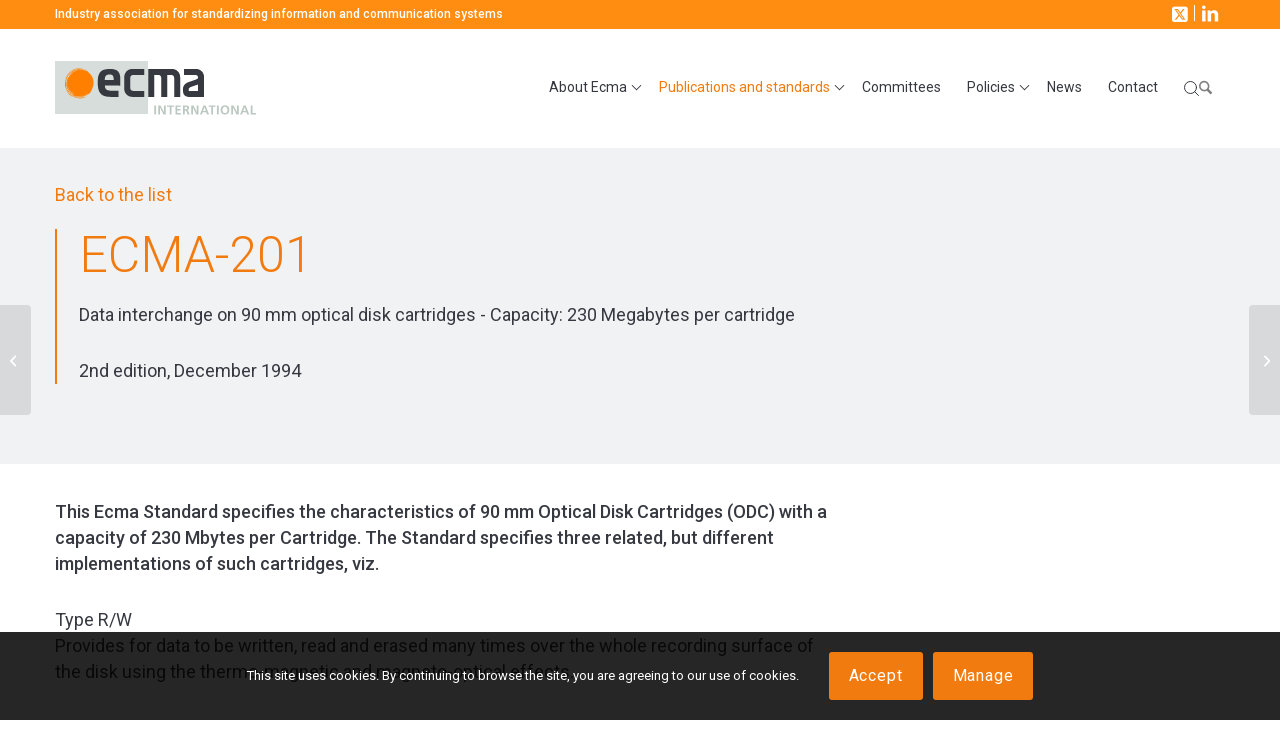

--- FILE ---
content_type: text/html; charset=UTF-8
request_url: https://ecma-international.org/publications-and-standards/standards/ecma-201/
body_size: 23070
content:
<!DOCTYPE html>
<html lang="en-US" class="html_stretched responsive av-preloader-disabled  html_header_top html_logo_left html_main_nav_header html_menu_right html_custom html_header_sticky html_header_shrinking html_header_topbar_active html_mobile_menu_tablet html_header_searchicon html_content_align_center html_header_unstick_top_disabled html_header_stretch_disabled html_elegant-blog html_modern-blog html_av-overlay-side html_av-overlay-side-classic html_av-submenu-noclone html_entry_id_1491 av-cookies-consent-show-message-bar av-cookies-cookie-consent-enabled av-cookies-can-opt-out av-cookies-user-silent-accept avia-cookie-check-browser-settings av-no-preview av-default-lightbox html_text_menu_active av-mobile-menu-switch-default">
<head>
<meta charset="UTF-8" />


<!-- mobile setting -->
<meta name="viewport" content="width=device-width, initial-scale=1">

<!-- Scripts/CSS and wp_head hook -->
<meta name='robots' content='index, follow, max-image-preview:large, max-snippet:-1, max-video-preview:-1' />

				<script type='text/javascript'>

				function avia_cookie_check_sessionStorage()
				{
					//	FF throws error when all cookies blocked !!
					var sessionBlocked = false;
					try
					{
						var test = sessionStorage.getItem( 'aviaCookieRefused' ) != null;
					}
					catch(e)
					{
						sessionBlocked = true;
					}

					var aviaCookieRefused = ! sessionBlocked ? sessionStorage.getItem( 'aviaCookieRefused' ) : null;

					var html = document.getElementsByTagName('html')[0];

					/**
					 * Set a class to avoid calls to sessionStorage
					 */
					if( sessionBlocked || aviaCookieRefused )
					{
						if( html.className.indexOf('av-cookies-session-refused') < 0 )
						{
							html.className += ' av-cookies-session-refused';
						}
					}

					if( sessionBlocked || aviaCookieRefused || document.cookie.match(/aviaCookieConsent/) )
					{
						if( html.className.indexOf('av-cookies-user-silent-accept') >= 0 )
						{
							 html.className = html.className.replace(/\bav-cookies-user-silent-accept\b/g, '');
						}
					}
				}

				avia_cookie_check_sessionStorage();

			</script>
			
	<!-- This site is optimized with the Yoast SEO plugin v26.7 - https://yoast.com/wordpress/plugins/seo/ -->
	<title>ECMA-201 - Ecma International</title>
	<meta name="description" content="Data interchange on 90 mm optical disk cartridges - Capacity: 230 Megabytes per cartridge" />
	<link rel="canonical" href="https://ecma-international.org/publications-and-standards/standards/ecma-201/" />
	<meta property="og:locale" content="en_US" />
	<meta property="og:type" content="article" />
	<meta property="og:title" content="ECMA-201 - Ecma International" />
	<meta property="og:description" content="Data interchange on 90 mm optical disk cartridges - Capacity: 230 Megabytes per cartridge" />
	<meta property="og:url" content="https://ecma-international.org/publications-and-standards/standards/ecma-201/" />
	<meta property="og:site_name" content="Ecma International" />
	<meta property="article:modified_time" content="2020-11-17T09:57:59+00:00" />
	<meta name="twitter:card" content="summary_large_image" />
	<script type="application/ld+json" class="yoast-schema-graph">{"@context":"https://schema.org","@graph":[{"@type":"WebPage","@id":"https://ecma-international.org/publications-and-standards/standards/ecma-201/","url":"https://ecma-international.org/publications-and-standards/standards/ecma-201/","name":"ECMA-201 - Ecma International","isPartOf":{"@id":"https://ecma-international.org/#website"},"datePublished":"2019-08-14T14:43:30+00:00","dateModified":"2020-11-17T09:57:59+00:00","description":"Data interchange on 90 mm optical disk cartridges - Capacity: 230 Megabytes per cartridge","breadcrumb":{"@id":"https://ecma-international.org/publications-and-standards/standards/ecma-201/#breadcrumb"},"inLanguage":"en-US","potentialAction":[{"@type":"ReadAction","target":["https://ecma-international.org/publications-and-standards/standards/ecma-201/"]}]},{"@type":"BreadcrumbList","@id":"https://ecma-international.org/publications-and-standards/standards/ecma-201/#breadcrumb","itemListElement":[{"@type":"ListItem","position":1,"name":"Accueil","item":"https://ecma-international.org/home/"},{"@type":"ListItem","position":2,"name":"Standards","item":"https://ecma-international.org/publications-and-standards/standards/"},{"@type":"ListItem","position":3,"name":"ECMA-201"}]},{"@type":"WebSite","@id":"https://ecma-international.org/#website","url":"https://ecma-international.org/","name":"Ecma International","description":"Industry association for standardizing information and communication systems","potentialAction":[{"@type":"SearchAction","target":{"@type":"EntryPoint","urlTemplate":"https://ecma-international.org/?s={search_term_string}"},"query-input":{"@type":"PropertyValueSpecification","valueRequired":true,"valueName":"search_term_string"}}],"inLanguage":"en-US"}]}</script>
	<!-- / Yoast SEO plugin. -->


<link rel='dns-prefetch' href='//www.googletagmanager.com' />
<link rel='dns-prefetch' href='//fonts.googleapis.com' />
<link rel="alternate" type="application/rss+xml" title="Ecma International &raquo; Feed" href="https://ecma-international.org/feed/" />
<link rel="alternate" type="application/rss+xml" title="Ecma International &raquo; Comments Feed" href="https://ecma-international.org/comments/feed/" />
<link rel="alternate" title="oEmbed (JSON)" type="application/json+oembed" href="https://ecma-international.org/wp-json/oembed/1.0/embed?url=https%3A%2F%2Fecma-international.org%2Fpublications-and-standards%2Fstandards%2Fecma-201%2F" />
<link rel="alternate" title="oEmbed (XML)" type="text/xml+oembed" href="https://ecma-international.org/wp-json/oembed/1.0/embed?url=https%3A%2F%2Fecma-international.org%2Fpublications-and-standards%2Fstandards%2Fecma-201%2F&#038;format=xml" />

<style>
.grecaptcha-badge {
	visibility: hidden;
}
.wpcf7-submit {
    margin: 0;
    padding: 16px 20px;
    border-radius: 2px;
    border-bottom-width: 1px;
    border-bottom-style: solid;
    font-weight: normal;
    font-size: 0.92em;
    min-width: 142px;
    outline: none;
}
input[type="file"] {
    -webkit-appearance: none;
    border: 1px solid #e1e1e1;
    border-top-color: rgb(225, 225, 225);
    border-right-color: rgb(225, 225, 225);
    border-bottom-color: rgb(225, 225, 225);
    border-left-color: rgb(225, 225, 225);
    padding: 8px 6px;
    outline: none;
    font: 1em "HelveticaNeue", "Helvetica Neue", Helvetica, Arial, sans-serif;
    color: #777;
    margin: 0;
    width: 100%;
    display: block;
    margin-bottom: 20px;
    background-color: rgb(255, 255, 255);
    border-radius: 0;
}
</style><style id='wp-img-auto-sizes-contain-inline-css' type='text/css'>
img:is([sizes=auto i],[sizes^="auto," i]){contain-intrinsic-size:3000px 1500px}
/*# sourceURL=wp-img-auto-sizes-contain-inline-css */
</style>
<link rel='stylesheet' id='avia-grid-css' href='https://ecma-international.org/wp-content/themes/enfold/css/grid.css?ver=7.1.3' type='text/css' media='all' />
<link rel='stylesheet' id='avia-base-css' href='https://ecma-international.org/wp-content/themes/enfold/css/base.css?ver=7.1.3' type='text/css' media='all' />
<link rel='stylesheet' id='avia-layout-css' href='https://ecma-international.org/wp-content/themes/enfold/css/layout.css?ver=7.1.3' type='text/css' media='all' />
<link rel='stylesheet' id='avia-module-team-css' href='https://ecma-international.org/wp-content/themes/enfold/config-templatebuilder/avia-shortcodes/team/team.css?ver=6.9' type='text/css' media='all' />
<link rel='stylesheet' id='avia-module-blog-css' href='https://ecma-international.org/wp-content/themes/enfold/config-templatebuilder/avia-shortcodes/blog/blog.css?ver=7.1.3' type='text/css' media='all' />
<link rel='stylesheet' id='avia-module-postslider-css' href='https://ecma-international.org/wp-content/themes/enfold/config-templatebuilder/avia-shortcodes/postslider/postslider.css?ver=7.1.3' type='text/css' media='all' />
<link rel='stylesheet' id='avia-module-button-css' href='https://ecma-international.org/wp-content/themes/enfold/config-templatebuilder/avia-shortcodes/buttons/buttons.css?ver=7.1.3' type='text/css' media='all' />
<link rel='stylesheet' id='avia-module-comments-css' href='https://ecma-international.org/wp-content/themes/enfold/config-templatebuilder/avia-shortcodes/comments/comments.css?ver=7.1.3' type='text/css' media='all' />
<link rel='stylesheet' id='avia-module-contact-css' href='https://ecma-international.org/wp-content/themes/enfold/config-templatebuilder/avia-shortcodes/contact/contact.css?ver=7.1.3' type='text/css' media='all' />
<link rel='stylesheet' id='avia-module-slideshow-css' href='https://ecma-international.org/wp-content/themes/enfold/config-templatebuilder/avia-shortcodes/slideshow/slideshow.css?ver=7.1.3' type='text/css' media='all' />
<link rel='stylesheet' id='avia-module-gallery-css' href='https://ecma-international.org/wp-content/themes/enfold/config-templatebuilder/avia-shortcodes/gallery/gallery.css?ver=7.1.3' type='text/css' media='all' />
<link rel='stylesheet' id='avia-module-gridrow-css' href='https://ecma-international.org/wp-content/themes/enfold/config-templatebuilder/avia-shortcodes/grid_row/grid_row.css?ver=7.1.3' type='text/css' media='all' />
<link rel='stylesheet' id='avia-module-heading-css' href='https://ecma-international.org/wp-content/themes/enfold/config-templatebuilder/avia-shortcodes/heading/heading.css?ver=7.1.3' type='text/css' media='all' />
<link rel='stylesheet' id='avia-module-hr-css' href='https://ecma-international.org/wp-content/themes/enfold/config-templatebuilder/avia-shortcodes/hr/hr.css?ver=7.1.3' type='text/css' media='all' />
<link rel='stylesheet' id='avia-module-image-css' href='https://ecma-international.org/wp-content/themes/enfold/config-templatebuilder/avia-shortcodes/image/image.css?ver=7.1.3' type='text/css' media='all' />
<link rel='stylesheet' id='avia-module-menu-css' href='https://ecma-international.org/wp-content/themes/enfold/config-templatebuilder/avia-shortcodes/menu/menu.css?ver=7.1.3' type='text/css' media='all' />
<link rel='stylesheet' id='avia-module-social-css' href='https://ecma-international.org/wp-content/themes/enfold/config-templatebuilder/avia-shortcodes/social_share/social_share.css?ver=7.1.3' type='text/css' media='all' />
<link rel='stylesheet' id='avia-module-table-css' href='https://ecma-international.org/wp-content/themes/enfold/config-templatebuilder/avia-shortcodes/table/table.css?ver=7.1.3' type='text/css' media='all' />
<link rel='stylesheet' id='avia-module-tabs-css' href='https://ecma-international.org/wp-content/themes/enfold/config-templatebuilder/avia-shortcodes/tabs/tabs.css?ver=7.1.3' type='text/css' media='all' />
<link rel='stylesheet' id='avia-module-toggles-css' href='https://ecma-international.org/wp-content/themes/enfold/config-templatebuilder/avia-shortcodes/toggles/toggles.css?ver=7.1.3' type='text/css' media='all' />
<link rel='stylesheet' id='avia-module-video-css' href='https://ecma-international.org/wp-content/themes/enfold/config-templatebuilder/avia-shortcodes/video/video.css?ver=7.1.3' type='text/css' media='all' />
<link rel='stylesheet' id='parent-style-css' href='https://ecma-international.org/wp-content/themes/enfold/style.css?ver=6.9' type='text/css' media='all' />
<link rel='stylesheet' id='child-style-css' href='https://ecma-international.org/wp-content/themes/ecma/style.css?ver=2.2.2' type='text/css' media='all' />
<style id='wp-block-library-inline-css' type='text/css'>
:root{
  --wp-block-synced-color:#7a00df;
  --wp-block-synced-color--rgb:122, 0, 223;
  --wp-bound-block-color:var(--wp-block-synced-color);
  --wp-editor-canvas-background:#ddd;
  --wp-admin-theme-color:#007cba;
  --wp-admin-theme-color--rgb:0, 124, 186;
  --wp-admin-theme-color-darker-10:#006ba1;
  --wp-admin-theme-color-darker-10--rgb:0, 107, 160.5;
  --wp-admin-theme-color-darker-20:#005a87;
  --wp-admin-theme-color-darker-20--rgb:0, 90, 135;
  --wp-admin-border-width-focus:2px;
}
@media (min-resolution:192dpi){
  :root{
    --wp-admin-border-width-focus:1.5px;
  }
}
.wp-element-button{
  cursor:pointer;
}

:root .has-very-light-gray-background-color{
  background-color:#eee;
}
:root .has-very-dark-gray-background-color{
  background-color:#313131;
}
:root .has-very-light-gray-color{
  color:#eee;
}
:root .has-very-dark-gray-color{
  color:#313131;
}
:root .has-vivid-green-cyan-to-vivid-cyan-blue-gradient-background{
  background:linear-gradient(135deg, #00d084, #0693e3);
}
:root .has-purple-crush-gradient-background{
  background:linear-gradient(135deg, #34e2e4, #4721fb 50%, #ab1dfe);
}
:root .has-hazy-dawn-gradient-background{
  background:linear-gradient(135deg, #faaca8, #dad0ec);
}
:root .has-subdued-olive-gradient-background{
  background:linear-gradient(135deg, #fafae1, #67a671);
}
:root .has-atomic-cream-gradient-background{
  background:linear-gradient(135deg, #fdd79a, #004a59);
}
:root .has-nightshade-gradient-background{
  background:linear-gradient(135deg, #330968, #31cdcf);
}
:root .has-midnight-gradient-background{
  background:linear-gradient(135deg, #020381, #2874fc);
}
:root{
  --wp--preset--font-size--normal:16px;
  --wp--preset--font-size--huge:42px;
}

.has-regular-font-size{
  font-size:1em;
}

.has-larger-font-size{
  font-size:2.625em;
}

.has-normal-font-size{
  font-size:var(--wp--preset--font-size--normal);
}

.has-huge-font-size{
  font-size:var(--wp--preset--font-size--huge);
}

.has-text-align-center{
  text-align:center;
}

.has-text-align-left{
  text-align:left;
}

.has-text-align-right{
  text-align:right;
}

.has-fit-text{
  white-space:nowrap !important;
}

#end-resizable-editor-section{
  display:none;
}

.aligncenter{
  clear:both;
}

.items-justified-left{
  justify-content:flex-start;
}

.items-justified-center{
  justify-content:center;
}

.items-justified-right{
  justify-content:flex-end;
}

.items-justified-space-between{
  justify-content:space-between;
}

.screen-reader-text{
  border:0;
  clip-path:inset(50%);
  height:1px;
  margin:-1px;
  overflow:hidden;
  padding:0;
  position:absolute;
  width:1px;
  word-wrap:normal !important;
}

.screen-reader-text:focus{
  background-color:#ddd;
  clip-path:none;
  color:#444;
  display:block;
  font-size:1em;
  height:auto;
  left:5px;
  line-height:normal;
  padding:15px 23px 14px;
  text-decoration:none;
  top:5px;
  width:auto;
  z-index:100000;
}
html :where(.has-border-color){
  border-style:solid;
}

html :where([style*=border-top-color]){
  border-top-style:solid;
}

html :where([style*=border-right-color]){
  border-right-style:solid;
}

html :where([style*=border-bottom-color]){
  border-bottom-style:solid;
}

html :where([style*=border-left-color]){
  border-left-style:solid;
}

html :where([style*=border-width]){
  border-style:solid;
}

html :where([style*=border-top-width]){
  border-top-style:solid;
}

html :where([style*=border-right-width]){
  border-right-style:solid;
}

html :where([style*=border-bottom-width]){
  border-bottom-style:solid;
}

html :where([style*=border-left-width]){
  border-left-style:solid;
}
html :where(img[class*=wp-image-]){
  height:auto;
  max-width:100%;
}
:where(figure){
  margin:0 0 1em;
}

html :where(.is-position-sticky){
  --wp-admin--admin-bar--position-offset:var(--wp-admin--admin-bar--height, 0px);
}

@media screen and (max-width:600px){
  html :where(.is-position-sticky){
    --wp-admin--admin-bar--position-offset:0px;
  }
}

/*# sourceURL=wp-block-library-inline-css */
</style><style id='global-styles-inline-css' type='text/css'>
:root{--wp--preset--aspect-ratio--square: 1;--wp--preset--aspect-ratio--4-3: 4/3;--wp--preset--aspect-ratio--3-4: 3/4;--wp--preset--aspect-ratio--3-2: 3/2;--wp--preset--aspect-ratio--2-3: 2/3;--wp--preset--aspect-ratio--16-9: 16/9;--wp--preset--aspect-ratio--9-16: 9/16;--wp--preset--color--black: #000000;--wp--preset--color--cyan-bluish-gray: #abb8c3;--wp--preset--color--white: #ffffff;--wp--preset--color--pale-pink: #f78da7;--wp--preset--color--vivid-red: #cf2e2e;--wp--preset--color--luminous-vivid-orange: #ff6900;--wp--preset--color--luminous-vivid-amber: #fcb900;--wp--preset--color--light-green-cyan: #7bdcb5;--wp--preset--color--vivid-green-cyan: #00d084;--wp--preset--color--pale-cyan-blue: #8ed1fc;--wp--preset--color--vivid-cyan-blue: #0693e3;--wp--preset--color--vivid-purple: #9b51e0;--wp--preset--color--metallic-red: #b02b2c;--wp--preset--color--maximum-yellow-red: #edae44;--wp--preset--color--yellow-sun: #eeee22;--wp--preset--color--palm-leaf: #83a846;--wp--preset--color--aero: #7bb0e7;--wp--preset--color--old-lavender: #745f7e;--wp--preset--color--steel-teal: #5f8789;--wp--preset--color--raspberry-pink: #d65799;--wp--preset--color--medium-turquoise: #4ecac2;--wp--preset--gradient--vivid-cyan-blue-to-vivid-purple: linear-gradient(135deg,rgb(6,147,227) 0%,rgb(155,81,224) 100%);--wp--preset--gradient--light-green-cyan-to-vivid-green-cyan: linear-gradient(135deg,rgb(122,220,180) 0%,rgb(0,208,130) 100%);--wp--preset--gradient--luminous-vivid-amber-to-luminous-vivid-orange: linear-gradient(135deg,rgb(252,185,0) 0%,rgb(255,105,0) 100%);--wp--preset--gradient--luminous-vivid-orange-to-vivid-red: linear-gradient(135deg,rgb(255,105,0) 0%,rgb(207,46,46) 100%);--wp--preset--gradient--very-light-gray-to-cyan-bluish-gray: linear-gradient(135deg,rgb(238,238,238) 0%,rgb(169,184,195) 100%);--wp--preset--gradient--cool-to-warm-spectrum: linear-gradient(135deg,rgb(74,234,220) 0%,rgb(151,120,209) 20%,rgb(207,42,186) 40%,rgb(238,44,130) 60%,rgb(251,105,98) 80%,rgb(254,248,76) 100%);--wp--preset--gradient--blush-light-purple: linear-gradient(135deg,rgb(255,206,236) 0%,rgb(152,150,240) 100%);--wp--preset--gradient--blush-bordeaux: linear-gradient(135deg,rgb(254,205,165) 0%,rgb(254,45,45) 50%,rgb(107,0,62) 100%);--wp--preset--gradient--luminous-dusk: linear-gradient(135deg,rgb(255,203,112) 0%,rgb(199,81,192) 50%,rgb(65,88,208) 100%);--wp--preset--gradient--pale-ocean: linear-gradient(135deg,rgb(255,245,203) 0%,rgb(182,227,212) 50%,rgb(51,167,181) 100%);--wp--preset--gradient--electric-grass: linear-gradient(135deg,rgb(202,248,128) 0%,rgb(113,206,126) 100%);--wp--preset--gradient--midnight: linear-gradient(135deg,rgb(2,3,129) 0%,rgb(40,116,252) 100%);--wp--preset--font-size--small: 1rem;--wp--preset--font-size--medium: 1.125rem;--wp--preset--font-size--large: 1.75rem;--wp--preset--font-size--x-large: clamp(1.75rem, 3vw, 2.25rem);--wp--preset--spacing--20: 0.44rem;--wp--preset--spacing--30: 0.67rem;--wp--preset--spacing--40: 1rem;--wp--preset--spacing--50: 1.5rem;--wp--preset--spacing--60: 2.25rem;--wp--preset--spacing--70: 3.38rem;--wp--preset--spacing--80: 5.06rem;--wp--preset--shadow--natural: 6px 6px 9px rgba(0, 0, 0, 0.2);--wp--preset--shadow--deep: 12px 12px 50px rgba(0, 0, 0, 0.4);--wp--preset--shadow--sharp: 6px 6px 0px rgba(0, 0, 0, 0.2);--wp--preset--shadow--outlined: 6px 6px 0px -3px rgb(255, 255, 255), 6px 6px rgb(0, 0, 0);--wp--preset--shadow--crisp: 6px 6px 0px rgb(0, 0, 0);}:root { --wp--style--global--content-size: 800px;--wp--style--global--wide-size: 1130px; }:where(body) { margin: 0; }.wp-site-blocks > .alignleft { float: left; margin-right: 2em; }.wp-site-blocks > .alignright { float: right; margin-left: 2em; }.wp-site-blocks > .aligncenter { justify-content: center; margin-left: auto; margin-right: auto; }:where(.is-layout-flex){gap: 0.5em;}:where(.is-layout-grid){gap: 0.5em;}.is-layout-flow > .alignleft{float: left;margin-inline-start: 0;margin-inline-end: 2em;}.is-layout-flow > .alignright{float: right;margin-inline-start: 2em;margin-inline-end: 0;}.is-layout-flow > .aligncenter{margin-left: auto !important;margin-right: auto !important;}.is-layout-constrained > .alignleft{float: left;margin-inline-start: 0;margin-inline-end: 2em;}.is-layout-constrained > .alignright{float: right;margin-inline-start: 2em;margin-inline-end: 0;}.is-layout-constrained > .aligncenter{margin-left: auto !important;margin-right: auto !important;}.is-layout-constrained > :where(:not(.alignleft):not(.alignright):not(.alignfull)){max-width: var(--wp--style--global--content-size);margin-left: auto !important;margin-right: auto !important;}.is-layout-constrained > .alignwide{max-width: var(--wp--style--global--wide-size);}body .is-layout-flex{display: flex;}.is-layout-flex{flex-wrap: wrap;align-items: center;}.is-layout-flex > :is(*, div){margin: 0;}body .is-layout-grid{display: grid;}.is-layout-grid > :is(*, div){margin: 0;}body{padding-top: 0px;padding-right: 0px;padding-bottom: 0px;padding-left: 0px;}a:where(:not(.wp-element-button)){text-decoration: underline;}:root :where(.wp-element-button, .wp-block-button__link){background-color: #32373c;border-width: 0;color: #fff;font-family: inherit;font-size: inherit;font-style: inherit;font-weight: inherit;letter-spacing: inherit;line-height: inherit;padding-top: calc(0.667em + 2px);padding-right: calc(1.333em + 2px);padding-bottom: calc(0.667em + 2px);padding-left: calc(1.333em + 2px);text-decoration: none;text-transform: inherit;}.has-black-color{color: var(--wp--preset--color--black) !important;}.has-cyan-bluish-gray-color{color: var(--wp--preset--color--cyan-bluish-gray) !important;}.has-white-color{color: var(--wp--preset--color--white) !important;}.has-pale-pink-color{color: var(--wp--preset--color--pale-pink) !important;}.has-vivid-red-color{color: var(--wp--preset--color--vivid-red) !important;}.has-luminous-vivid-orange-color{color: var(--wp--preset--color--luminous-vivid-orange) !important;}.has-luminous-vivid-amber-color{color: var(--wp--preset--color--luminous-vivid-amber) !important;}.has-light-green-cyan-color{color: var(--wp--preset--color--light-green-cyan) !important;}.has-vivid-green-cyan-color{color: var(--wp--preset--color--vivid-green-cyan) !important;}.has-pale-cyan-blue-color{color: var(--wp--preset--color--pale-cyan-blue) !important;}.has-vivid-cyan-blue-color{color: var(--wp--preset--color--vivid-cyan-blue) !important;}.has-vivid-purple-color{color: var(--wp--preset--color--vivid-purple) !important;}.has-metallic-red-color{color: var(--wp--preset--color--metallic-red) !important;}.has-maximum-yellow-red-color{color: var(--wp--preset--color--maximum-yellow-red) !important;}.has-yellow-sun-color{color: var(--wp--preset--color--yellow-sun) !important;}.has-palm-leaf-color{color: var(--wp--preset--color--palm-leaf) !important;}.has-aero-color{color: var(--wp--preset--color--aero) !important;}.has-old-lavender-color{color: var(--wp--preset--color--old-lavender) !important;}.has-steel-teal-color{color: var(--wp--preset--color--steel-teal) !important;}.has-raspberry-pink-color{color: var(--wp--preset--color--raspberry-pink) !important;}.has-medium-turquoise-color{color: var(--wp--preset--color--medium-turquoise) !important;}.has-black-background-color{background-color: var(--wp--preset--color--black) !important;}.has-cyan-bluish-gray-background-color{background-color: var(--wp--preset--color--cyan-bluish-gray) !important;}.has-white-background-color{background-color: var(--wp--preset--color--white) !important;}.has-pale-pink-background-color{background-color: var(--wp--preset--color--pale-pink) !important;}.has-vivid-red-background-color{background-color: var(--wp--preset--color--vivid-red) !important;}.has-luminous-vivid-orange-background-color{background-color: var(--wp--preset--color--luminous-vivid-orange) !important;}.has-luminous-vivid-amber-background-color{background-color: var(--wp--preset--color--luminous-vivid-amber) !important;}.has-light-green-cyan-background-color{background-color: var(--wp--preset--color--light-green-cyan) !important;}.has-vivid-green-cyan-background-color{background-color: var(--wp--preset--color--vivid-green-cyan) !important;}.has-pale-cyan-blue-background-color{background-color: var(--wp--preset--color--pale-cyan-blue) !important;}.has-vivid-cyan-blue-background-color{background-color: var(--wp--preset--color--vivid-cyan-blue) !important;}.has-vivid-purple-background-color{background-color: var(--wp--preset--color--vivid-purple) !important;}.has-metallic-red-background-color{background-color: var(--wp--preset--color--metallic-red) !important;}.has-maximum-yellow-red-background-color{background-color: var(--wp--preset--color--maximum-yellow-red) !important;}.has-yellow-sun-background-color{background-color: var(--wp--preset--color--yellow-sun) !important;}.has-palm-leaf-background-color{background-color: var(--wp--preset--color--palm-leaf) !important;}.has-aero-background-color{background-color: var(--wp--preset--color--aero) !important;}.has-old-lavender-background-color{background-color: var(--wp--preset--color--old-lavender) !important;}.has-steel-teal-background-color{background-color: var(--wp--preset--color--steel-teal) !important;}.has-raspberry-pink-background-color{background-color: var(--wp--preset--color--raspberry-pink) !important;}.has-medium-turquoise-background-color{background-color: var(--wp--preset--color--medium-turquoise) !important;}.has-black-border-color{border-color: var(--wp--preset--color--black) !important;}.has-cyan-bluish-gray-border-color{border-color: var(--wp--preset--color--cyan-bluish-gray) !important;}.has-white-border-color{border-color: var(--wp--preset--color--white) !important;}.has-pale-pink-border-color{border-color: var(--wp--preset--color--pale-pink) !important;}.has-vivid-red-border-color{border-color: var(--wp--preset--color--vivid-red) !important;}.has-luminous-vivid-orange-border-color{border-color: var(--wp--preset--color--luminous-vivid-orange) !important;}.has-luminous-vivid-amber-border-color{border-color: var(--wp--preset--color--luminous-vivid-amber) !important;}.has-light-green-cyan-border-color{border-color: var(--wp--preset--color--light-green-cyan) !important;}.has-vivid-green-cyan-border-color{border-color: var(--wp--preset--color--vivid-green-cyan) !important;}.has-pale-cyan-blue-border-color{border-color: var(--wp--preset--color--pale-cyan-blue) !important;}.has-vivid-cyan-blue-border-color{border-color: var(--wp--preset--color--vivid-cyan-blue) !important;}.has-vivid-purple-border-color{border-color: var(--wp--preset--color--vivid-purple) !important;}.has-metallic-red-border-color{border-color: var(--wp--preset--color--metallic-red) !important;}.has-maximum-yellow-red-border-color{border-color: var(--wp--preset--color--maximum-yellow-red) !important;}.has-yellow-sun-border-color{border-color: var(--wp--preset--color--yellow-sun) !important;}.has-palm-leaf-border-color{border-color: var(--wp--preset--color--palm-leaf) !important;}.has-aero-border-color{border-color: var(--wp--preset--color--aero) !important;}.has-old-lavender-border-color{border-color: var(--wp--preset--color--old-lavender) !important;}.has-steel-teal-border-color{border-color: var(--wp--preset--color--steel-teal) !important;}.has-raspberry-pink-border-color{border-color: var(--wp--preset--color--raspberry-pink) !important;}.has-medium-turquoise-border-color{border-color: var(--wp--preset--color--medium-turquoise) !important;}.has-vivid-cyan-blue-to-vivid-purple-gradient-background{background: var(--wp--preset--gradient--vivid-cyan-blue-to-vivid-purple) !important;}.has-light-green-cyan-to-vivid-green-cyan-gradient-background{background: var(--wp--preset--gradient--light-green-cyan-to-vivid-green-cyan) !important;}.has-luminous-vivid-amber-to-luminous-vivid-orange-gradient-background{background: var(--wp--preset--gradient--luminous-vivid-amber-to-luminous-vivid-orange) !important;}.has-luminous-vivid-orange-to-vivid-red-gradient-background{background: var(--wp--preset--gradient--luminous-vivid-orange-to-vivid-red) !important;}.has-very-light-gray-to-cyan-bluish-gray-gradient-background{background: var(--wp--preset--gradient--very-light-gray-to-cyan-bluish-gray) !important;}.has-cool-to-warm-spectrum-gradient-background{background: var(--wp--preset--gradient--cool-to-warm-spectrum) !important;}.has-blush-light-purple-gradient-background{background: var(--wp--preset--gradient--blush-light-purple) !important;}.has-blush-bordeaux-gradient-background{background: var(--wp--preset--gradient--blush-bordeaux) !important;}.has-luminous-dusk-gradient-background{background: var(--wp--preset--gradient--luminous-dusk) !important;}.has-pale-ocean-gradient-background{background: var(--wp--preset--gradient--pale-ocean) !important;}.has-electric-grass-gradient-background{background: var(--wp--preset--gradient--electric-grass) !important;}.has-midnight-gradient-background{background: var(--wp--preset--gradient--midnight) !important;}.has-small-font-size{font-size: var(--wp--preset--font-size--small) !important;}.has-medium-font-size{font-size: var(--wp--preset--font-size--medium) !important;}.has-large-font-size{font-size: var(--wp--preset--font-size--large) !important;}.has-x-large-font-size{font-size: var(--wp--preset--font-size--x-large) !important;}
/*# sourceURL=global-styles-inline-css */
</style>
<style id='core-block-supports-inline-css' type='text/css'>
/**
 * Core styles: block-supports
 */

/*# sourceURL=core-block-supports-inline-css */
</style>

<link rel='stylesheet' id='contact-form-7-css' href='https://ecma-international.org/wp-content/plugins/contact-form-7/includes/css/styles.css?ver=6.1.4' type='text/css' media='all' />
<link rel='stylesheet' id='wpb-google-fonts-css' href='https://fonts.googleapis.com/css?family=Roboto%3A300%2C400%2C500&#038;display=swap&#038;ver=6.9' type='text/css' media='all' />
<link rel='stylesheet' id='avia-scs-css' href='https://ecma-international.org/wp-content/themes/enfold/css/shortcodes.css?ver=7.1.3' type='text/css' media='all' />
<link rel='stylesheet' id='avia-fold-unfold-css' href='https://ecma-international.org/wp-content/themes/enfold/css/avia-snippet-fold-unfold.css?ver=7.1.3' type='text/css' media='all' />
<link rel='stylesheet' id='avia-popup-css-css' href='https://ecma-international.org/wp-content/themes/enfold/js/aviapopup/magnific-popup.css?ver=7.1.3' type='text/css' media='screen' />
<link rel='stylesheet' id='avia-lightbox-css' href='https://ecma-international.org/wp-content/themes/enfold/css/avia-snippet-lightbox.css?ver=7.1.3' type='text/css' media='screen' />
<link rel='stylesheet' id='avia-widget-css-css' href='https://ecma-international.org/wp-content/themes/enfold/css/avia-snippet-widget.css?ver=7.1.3' type='text/css' media='screen' />
<link rel='stylesheet' id='avia-dynamic-css' href='https://ecma-international.org/wp-content/uploads/dynamic_avia/ecma.css?ver=696caa2587c67' type='text/css' media='all' />
<link rel='stylesheet' id='avia-custom-css' href='https://ecma-international.org/wp-content/themes/enfold/css/custom.css?ver=7.1.3' type='text/css' media='all' />
<link rel='stylesheet' id='avia-style-css' href='https://ecma-international.org/wp-content/themes/ecma/style.css?ver=7.1.3' type='text/css' media='all' />
<link rel='stylesheet' id='avia-cookie-css-css' href='https://ecma-international.org/wp-content/themes/enfold/css/avia-snippet-cookieconsent.css?ver=7.1.3' type='text/css' media='screen' />
<link rel='stylesheet' id='avia-gravity-css' href='https://ecma-international.org/wp-content/themes/enfold/config-gravityforms/gravity-mod.css?ver=7.1.3' type='text/css' media='screen' />
<link rel='stylesheet' id='nm-styles-css' href='https://ecma-international.org/wp-content/themes/ecma/assets/dist/css/app.min.css?ver=1.0.8' type='text/css' media='all' />
<script type="text/javascript" src="https://ecma-international.org/wp-includes/js/jquery/jquery.js?ver=3.7.1" id="jquery-core-js"></script>
<script type="text/javascript" src="https://ecma-international.org/wp-content/themes/enfold/js/avia-js.js?ver=7.1.3" id="avia-js-js"></script>
<script type="text/javascript" src="https://ecma-international.org/wp-content/themes/enfold/js/avia-compat.js?ver=7.1.3" id="avia-compat-js"></script>

<!-- Google tag (gtag.js) snippet added by Site Kit -->
<!-- Google Analytics snippet added by Site Kit -->
<script type="text/javascript" src="https://www.googletagmanager.com/gtag/js?id=GT-NFX3CWL" id="google_gtagjs-js" async></script>
<script type="text/javascript" id="google_gtagjs-js-after">
/* <![CDATA[ */
window.dataLayer = window.dataLayer || [];function gtag(){dataLayer.push(arguments);}
gtag("set","linker",{"domains":["ecma-international.org"]});
gtag("js", new Date());
gtag("set", "developer_id.dZTNiMT", true);
gtag("config", "GT-NFX3CWL");
//# sourceURL=google_gtagjs-js-after
/* ]]> */
</script>
<link rel="https://api.w.org/" href="https://ecma-international.org/wp-json/" /><link rel="EditURI" type="application/rsd+xml" title="RSD" href="https://ecma-international.org/xmlrpc.php?rsd" />
<meta name="generator" content="WordPress 6.9" />
<link rel='shortlink' href='https://ecma-international.org/?p=1491' />
<meta name="generator" content="Site Kit by Google 1.170.0" />
<link rel="icon" href="https://www.ecma-international.org/wp-content/uploads/ecma-favicon@2x-300x300.png" type="image/png">
<!--[if lt IE 9]><script src="https://ecma-international.org/wp-content/themes/enfold/js/html5shiv.js"></script><![endif]--><link rel="profile" href="https://gmpg.org/xfn/11" />
<link rel="alternate" type="application/rss+xml" title="Ecma International RSS2 Feed" href="https://ecma-international.org/feed/" />
<link rel="pingback" href="https://ecma-international.org/xmlrpc.php" />

<style type='text/css' media='screen'>
 #top #header_main > .container, #top #header_main > .container .main_menu  .av-main-nav > li > a, #top #header_main #menu-item-shop .cart_dropdown_link{ height:120px; line-height: 120px; }
 .html_top_nav_header .av-logo-container{ height:120px;  }
 .html_header_top.html_header_sticky #top #wrap_all #main{ padding-top:150px; } 
</style>

<!-- Google Tag Manager snippet added by Site Kit -->
<script type="text/javascript">
/* <![CDATA[ */

			( function( w, d, s, l, i ) {
				w[l] = w[l] || [];
				w[l].push( {'gtm.start': new Date().getTime(), event: 'gtm.js'} );
				var f = d.getElementsByTagName( s )[0],
					j = d.createElement( s ), dl = l != 'dataLayer' ? '&l=' + l : '';
				j.async = true;
				j.src = 'https://www.googletagmanager.com/gtm.js?id=' + i + dl;
				f.parentNode.insertBefore( j, f );
			} )( window, document, 'script', 'dataLayer', 'GTM-N24TS38C' );
			
/* ]]> */
</script>

<!-- End Google Tag Manager snippet added by Site Kit -->
<style type="text/css">
		@font-face {font-family: 'entypo-fontello-enfold'; font-weight: normal; font-style: normal; font-display: auto;
		src: url('https://ecma-international.org/wp-content/themes/enfold/config-templatebuilder/avia-template-builder/assets/fonts/entypo-fontello-enfold/entypo-fontello-enfold.woff2') format('woff2'),
		url('https://ecma-international.org/wp-content/themes/enfold/config-templatebuilder/avia-template-builder/assets/fonts/entypo-fontello-enfold/entypo-fontello-enfold.woff') format('woff'),
		url('https://ecma-international.org/wp-content/themes/enfold/config-templatebuilder/avia-template-builder/assets/fonts/entypo-fontello-enfold/entypo-fontello-enfold.ttf') format('truetype'),
		url('https://ecma-international.org/wp-content/themes/enfold/config-templatebuilder/avia-template-builder/assets/fonts/entypo-fontello-enfold/entypo-fontello-enfold.svg#entypo-fontello-enfold') format('svg'),
		url('https://ecma-international.org/wp-content/themes/enfold/config-templatebuilder/avia-template-builder/assets/fonts/entypo-fontello-enfold/entypo-fontello-enfold.eot'),
		url('https://ecma-international.org/wp-content/themes/enfold/config-templatebuilder/avia-template-builder/assets/fonts/entypo-fontello-enfold/entypo-fontello-enfold.eot?#iefix') format('embedded-opentype');
		}

		#top .avia-font-entypo-fontello-enfold, body .avia-font-entypo-fontello-enfold, html body [data-av_iconfont='entypo-fontello-enfold']:before{ font-family: 'entypo-fontello-enfold'; }
		
		@font-face {font-family: 'entypo-fontello'; font-weight: normal; font-style: normal; font-display: auto;
		src: url('https://ecma-international.org/wp-content/themes/enfold/config-templatebuilder/avia-template-builder/assets/fonts/entypo-fontello/entypo-fontello.woff2') format('woff2'),
		url('https://ecma-international.org/wp-content/themes/enfold/config-templatebuilder/avia-template-builder/assets/fonts/entypo-fontello/entypo-fontello.woff') format('woff'),
		url('https://ecma-international.org/wp-content/themes/enfold/config-templatebuilder/avia-template-builder/assets/fonts/entypo-fontello/entypo-fontello.ttf') format('truetype'),
		url('https://ecma-international.org/wp-content/themes/enfold/config-templatebuilder/avia-template-builder/assets/fonts/entypo-fontello/entypo-fontello.svg#entypo-fontello') format('svg'),
		url('https://ecma-international.org/wp-content/themes/enfold/config-templatebuilder/avia-template-builder/assets/fonts/entypo-fontello/entypo-fontello.eot'),
		url('https://ecma-international.org/wp-content/themes/enfold/config-templatebuilder/avia-template-builder/assets/fonts/entypo-fontello/entypo-fontello.eot?#iefix') format('embedded-opentype');
		}

		#top .avia-font-entypo-fontello, body .avia-font-entypo-fontello, html body [data-av_iconfont='entypo-fontello']:before{ font-family: 'entypo-fontello'; }
		</style>
</head>

<body data-rsssl=1 id="top" class="wp-singular standards-template-default single single-standards postid-1491 wp-theme-enfold wp-child-theme-ecma stretched rtl_columns av-curtain-numeric  post-type-standards avia-responsive-images-support av-recaptcha-enabled av-google-badge-hide" itemscope="itemscope" itemtype="https://schema.org/WebPage" >

			<!-- Google Tag Manager (noscript) snippet added by Site Kit -->
		<noscript>
			<iframe src="https://www.googletagmanager.com/ns.html?id=GTM-N24TS38C" height="0" width="0" style="display:none;visibility:hidden"></iframe>
		</noscript>
		<!-- End Google Tag Manager (noscript) snippet added by Site Kit -->
		
	<div id='wrap_all'>

	
<header id='header' class='all_colors header_color light_bg_color  av_header_top av_logo_left av_main_nav_header av_menu_right av_custom av_header_sticky av_header_shrinking av_header_stretch_disabled av_mobile_menu_tablet av_header_searchicon av_header_unstick_top_disabled av_bottom_nav_disabled  av_header_border_disabled' aria-label="Header" data-av_shrink_factor='50' role="banner" itemscope="itemscope" itemtype="https://schema.org/WPHeader" >

		<div id='header_meta' class='container_wrap container_wrap_meta  av_icon_active_right av_extra_header_active av_entry_id_1491'>

			      <div class='container'>
			      <ul class='noLightbox social_bookmarks icon_count_2'><li class='social_bookmarks_square-x-twitter av-social-link-square-x-twitter social_icon_1 avia_social_iconfont'><a  target="_blank" aria-label="Link to X" href='https://twitter.com/EcmaIntl' data-av_icon='' data-av_iconfont='entypo-fontello' title="Link to X" desc="Link to X" title='Link to X'><span class='avia_hidden_link_text'>Link to X</span></a></li><li class='social_bookmarks_linkedin av-social-link-linkedin social_icon_2 avia_social_iconfont'><a  target="_blank" aria-label="Link to LinkedIn" href='https://www.linkedin.com/company/ecma-international' data-av_icon='' data-av_iconfont='entypo-fontello' title="Link to LinkedIn" desc="Link to LinkedIn" title='Link to LinkedIn'><span class='avia_hidden_link_text'>Link to LinkedIn</span></a></li></ul>			      </div>
		</div>

		<div  id='header_main' class='container_wrap container_wrap_logo'>

        <div class='container av-logo-container'><div class='inner-container'><span class='logo avia-svg-logo'><a href='https://ecma-international.org/' class='av-contains-svg' aria-label='Ecma International' ><svg width="340px" height="120px" viewBox="0 0 340 120" version="1.1" xmlns="http://www.w3.org/2000/svg" xmlns:xlink="http://www.w3.org/1999/xlink" preserveAspectRatio="xMinYMid meet">
    <!-- Generator: Sketch 61.2 (89653) - https://sketch.com -->
    <title>Artboard</title>
    <desc>Created with Sketch.</desc>
    <g id="Artboard" stroke="none" stroke-width="1" fill="none" fill-rule="evenodd">
        <g id="logo" transform="translate(0.000000, 33.000000)">
            <g>
                <polygon id="Fill-1" fill="#D6DDDA" points="2.37476705e-13 53 93 53 93 -1.68198788e-14 2.37476705e-13 -1.68198788e-14"></polygon>
                <path d="M18.6112101,36.4735248 C17.4356809,35.6533663 15.9602553,34.5375446 14.866516,33.4773267 C13.2975399,32.0546139 12.0156303,30.3185941 11.1196835,28.405604 C11.816234,30.4073465 12.9313564,32.3411881 14.5789149,33.912 C15.850133,34.951901 17.2127633,35.7945149 18.6112101,36.4735248 Z M33.7669309,11.6479604 C32.5358059,9.7809505 30.1777979,8.68009901 27.9117367,7.96045545 C21.1825133,5.3069703 11.590109,10.3669307 10.168141,19.0908713 C10.0767287,19.4972079 9.92597872,20.4269703 9.96286436,21.1225545 C10.5712101,15.7872475 13.8053856,11.1042178 18.1990532,9.11156436 C22.529641,7.03015842 27.6439149,7.39746535 31.1480505,9.86275248 C31.3292713,10.003901 31.5094229,10.1568119 31.6810213,10.3065149 C31.0683989,9.99053465 30.4215638,9.72320792 29.7533457,9.50934653 C27.3830426,8.36679208 24.5631622,7.91340594 21.7598537,8.51489109 C16.2419761,9.3799604 11.2394282,14.4051683 10.3760904,20.6729109 C10.3060612,21.0776436 10.2590186,21.4914653 10.2301516,21.9063564 C10.0644335,21.7860594 9.96286436,21.4914653 9.96286436,21.1225545 C9.8698484,21.5502772 9.8698484,21.978 9.89069681,22.41 C9.83082447,24.4149505 10.2825399,26.4808515 11.1196835,28.405604 C10.7946622,27.4116832 10.5915239,26.407604 10.4803324,25.4051287 C10.879125,27.3582178 11.700766,29.2359208 12.9516702,30.7463168 C13.7738457,31.5921386 14.694383,33.4495248 15.8079016,34.0456634 C20.042266,37.4048911 26.4673165,38.5453069 30.8037846,36.0741386 C31.3971622,35.9142772 31.9889362,35.7431881 32.5235106,35.4336238 C31.8307021,35.6635248 31.0528963,35.8164356 30.4306516,36.0351089 L30.2237713,36.0372475 C30.0446888,36.1388317 29.9554149,36.1874851 29.8640027,36.2377426 C26.6624362,36.6419406 20.1058803,37.3519604 16.0650319,33.9451485 C14.9178351,33.1223168 14.0299069,32.0385743 13.1975745,30.9275644 C13.6225612,31.2184158 14.3078856,31.6124554 14.7211117,32.0471287 C16.7567713,34.0809505 19.5531303,35.9190891 22.2757181,36.1388317 C21.0200027,35.626099 19.941766,35.0165941 18.7539415,34.2974851 C18.1391809,34.0141188 17.1539601,33.8505149 16.7070559,33.3297624 C14.163016,31.1585347 11.9889016,28.9333069 11.5975931,25.5922574 C11.5382553,25.2639802 11.7504814,25.0052079 11.6441011,24.7063366 C12.2855904,28.405604 14.6029707,31.142495 17.5142633,33.3244158 C17.9093138,33.7879604 18.3551489,33.9788317 18.7539415,34.2974851 C19.2628564,34.479802 19.7140372,34.6562376 20.0887739,34.8529901 C24.4113431,36.4687129 25.1821995,34.6963366 29.0583989,34.640198 C27.3103404,35.0839604 24.3220691,35.9014455 22.809758,35.9998218 C25.5286037,36.559604 30.6610532,35.1759208 33.0051622,33.4308119 C35.9191277,31.4413663 35.3343032,31.3520792 36.8391303,28.808198 C36.9706356,28.6007525 37.0989335,28.1270495 37.2069176,27.5533663 C38.1215745,25.7927525 38.6454574,23.7936832 38.6454574,21.6727129 C38.6454574,17.6018614 36.7343537,13.9838614 33.7669309,11.6479604 Z M12.4422207,24.4047921 C12.1866941,22.7548515 12.1107846,21.0690891 12.4662766,19.3940198 C12.4325984,19.723901 12.4053351,19.9896238 12.4208378,20.1163366 C12.2604654,22.1367921 12.415492,23.787802 12.6004548,24.8603168 C12.5539468,24.7170297 12.5020931,24.57 12.4422207,24.4047921 C12.5138537,24.7234455 12.5988511,25.0394257 12.6966782,25.3468515 C12.8575851,26.1028515 13.0067314,26.404396 12.9639654,26.1247723 C14.2565665,29.5123366 16.9828963,32.1267921 20.0059149,33.3613069 C17.0518564,32.994 13.1387713,28.9621782 12.4422207,24.4047921 Z M21.0568883,9.85580198 C18.5866197,10.3717426 16.1698085,11.7367129 14.3950213,14.1549505 C15.5844495,12.648297 17.0032101,11.8377624 18.387758,11.3517624 C18.2626676,11.4426535 18.1413191,11.5340792 18.0210399,11.6276436 C16.9406649,12.2686931 15.9265771,13.0380594 15.0188697,14.0025743 C14.7740346,14.3164158 14.6623085,14.6992277 14.4340452,14.9761782 L13.9497207,15.7065149 C13.3076968,16.3133465 12.9238723,17.0404752 12.5063697,17.8098416 C10.6936277,21.8095842 10.911734,26.7888119 13.399109,30.9756832 C8.90173404,24.747505 10.6759867,15.8471287 15.9987447,11.906198 C18.2134867,10.1584158 20.7805133,9.30564356 23.3010319,9.16609901 C22.5248298,9.32649505 21.775891,9.56227723 21.0568883,9.85580198 Z M29.2273245,34.5001188 C28.8087527,34.5744356 29.4555878,34.3931881 31.3394282,33.2805743 C31.503008,33.1864752 31.6799521,33.0725941 31.8649149,32.9506931 C32.5994202,32.5614653 33.2938324,32.0995248 33.9358564,31.574495 C32.0819521,33.3698614 29.8035957,34.5086733 29.2273245,34.5001188 L29.2273245,34.5001188 Z" id="Fill-2" fill="#FF8000"></path>
                <path d="M49.8624335,24.5758812 C49.8624335,28.7247921 52.5224761,29.7149703 56.6499255,29.7149703 L63.5571622,29.7149703 L63.5571622,35.8928911 C63.5571622,35.8928911 58.8144176,35.8928911 55.5668777,35.8928911 C47.4023218,35.8928911 42.7296064,33.0298218 42.7296064,22.2244752 C42.7296064,12.8728515 44.2574202,7.95617822 54.8788803,7.95617822 C63.3069814,7.95617822 65.3549362,11.4004158 65.3549362,18.8593663 C65.3549362,20.2783366 65.3549362,24.6304158 65.3549362,24.6304158 L49.8624335,24.5758812 Z M58.666341,18.8898416 C58.666341,16.1545545 58.6797048,13.4791485 54.4843644,13.4791485 C50.3419468,13.4791485 49.8132527,16.0433465 49.8132527,18.8898416 L58.666341,18.8898416 L58.666341,18.8898416 Z" id="Fill-3" fill="#363940"></path>
                <path d="M117.151995,7.95617822 L93.210008,7.95617822 L93.210008,35.8928911 L99.1961729,35.8928911 L99.1961729,13.9421584 L103.417173,13.9421584 L103.417173,13.944297 C104.854109,13.944297 106.025362,15.0371287 106.178785,16.4357822 L106.178785,35.8928911 L112.164415,35.8928911 L112.164415,13.9421584 L116.35441,13.9421584 L116.35441,13.944297 C117.893449,13.944297 119.146492,15.1969901 119.146492,16.7362574 L119.146492,35.8928911 L125.131053,35.8928911 L125.131053,15.9374851 C125.131053,11.5330099 121.56063,7.95617822 117.151995,7.95617822" id="Fill-4" fill="#363940"></path>
                <path d="M78.0489415,13.944297 L78.0489415,13.9421584 L89.2220824,13.9421584 L89.2220824,7.95617822 L77.0075904,7.95617822 L77.0033138,7.97114851 C73.0688457,8.08984158 69.8592606,11.0534257 69.3492766,14.8783366 L69.2690904,14.8783366 L69.2690904,27.8479604 L69.3492766,27.8479604 L69.2690904,27.9121188 C69.2690904,32.2321188 72.7106809,35.748 77.0033138,35.8789901 L77.0075904,35.8928911 L89.2220824,35.8928911 L89.2220824,29.9042376 L78.0489415,29.9042376 C76.5077633,29.9042376 75.2552553,28.6515446 75.2552553,27.1101386 L75.2552553,16.7362574 C75.2552553,15.1969901 76.5077633,13.944297 78.0489415,13.944297" id="Fill-5" fill="#363940"></path>
                <path d="M149.07304,15.9374851 C149.07304,11.5330099 145.500479,7.95617822 141.092378,7.95617822 C138.64563,7.95617822 129.121652,7.95617822 129.121652,7.95617822 L129.121652,13.9421584 L140.295327,13.9421584 L140.295327,13.944297 C142.171684,13.944297 143.088479,15.1969901 143.088479,16.7362574 C143.088479,16.7362574 143.088479,17.1591683 142.2075,17.8526139 C141.065114,18.7476238 136.329854,20.0398812 133.748928,21.0712277 L133.748928,21.0578614 C129.723048,22.4051881 127.873955,24.9196634 127.873955,28.8595248 C127.873955,33.9788317 130.128255,35.9565149 134.558274,35.9565149 L149.07304,35.9565149 C148.944742,32.9506931 149.07304,15.9374851 149.07304,15.9374851 Z M143.088479,30.0534059 C143.088479,30.0534059 136.247529,30.0534059 134.556136,30.0534059 C134.019423,30.0534059 133.707231,30.0534059 133.665535,29.6716634 C133.259258,26.0119604 135.481484,26.1509703 143.088479,23.5295644 L143.088479,30.0534059 L143.088479,30.0534059 Z" id="Fill-6" fill="#363940"></path>
                <polygon id="Fill-7" fill="#BBC7C1" points="99.2827739 53.4022574 101.079479 53.4022574 101.079479 44.4457426 99.2827739 44.4457426"></polygon>
                <polyline id="Fill-8" fill="#BBC7C1" points="103.297963 44.4457426 105.505221 44.4457426 108.918479 51.1438812 108.943604 51.1438812 108.943604 44.4457426 110.66333 44.4457426 110.66333 53.4022574 108.469436 53.4022574 105.043883 46.7041188 105.017689 46.7041188 105.017689 53.4022574 103.297963 53.4022574 103.297963 44.4457426"></polyline>
                <polyline id="Fill-9" fill="#BBC7C1" points="114.666223 45.8566931 112.099731 45.8566931 112.099731 44.4457426 119.027282 44.4457426 119.027282 45.8566931 116.461859 45.8566931 116.461859 53.4022574 114.666223 53.4022574 114.666223 45.8566931"></polyline>
                <polyline id="Fill-10" fill="#BBC7C1" points="120.555096 44.4457426 125.839899 44.4457426 125.839899 45.8566931 122.350731 45.8566931 122.350731 48.0642772 125.545883 48.0642772 125.545883 49.4757624 122.350731 49.4757624 122.350731 51.9913069 125.866093 51.9913069 125.866093 53.4022574 120.555096 53.4022574 120.555096 44.4457426"></polyline>
                <path d="M127.918859,44.4457426 L129.855622,44.4457426 C131.78116,44.4457426 134.077157,44.3815842 134.077157,46.870396 C134.077157,47.9231287 133.370984,48.7956832 132.230202,48.9491287 L132.230202,48.9753267 C132.717734,49.0132871 132.999455,49.5014257 133.179072,49.8997426 L134.615473,53.4022574 L132.614027,53.4022574 L131.536859,50.6044158 C131.279729,49.937703 131.049327,49.6810693 130.29237,49.6810693 L129.714495,49.6810693 L129.714495,53.4022574 L127.918859,53.4022574 L127.918859,44.4457426 Z M129.714495,48.2695842 L130.305734,48.2695842 C131.18992,48.2695842 132.204008,48.1407327 132.204008,47.0249109 C132.204008,45.9465149 131.203819,45.8566931 130.305734,45.8566931 L129.714495,45.8566931 L129.714495,48.2695842 L129.714495,48.2695842 Z" id="Fill-11" fill="#BBC7C1"></path>
                <polyline id="Fill-12" fill="#BBC7C1" points="136.206902 44.4457426 138.41416 44.4457426 141.826348 51.1438812 141.852543 51.1438812 141.852543 44.4457426 143.570665 44.4457426 143.570665 53.4022574 141.377306 53.4022574 137.951753 46.7041188 137.926628 46.7041188 137.926628 53.4022574 136.206902 53.4022574 136.206902 44.4457426"></polyline>
                <path d="M148.510668,44.4457426 L150.537239,44.4457426 L154.052601,53.4022574 L152.064519,53.4022574 L151.294197,51.3486535 L147.663902,51.3486535 L146.88075,53.4022574 L145.020965,53.4022574 L148.510668,44.4457426 Z M149.498027,46.2421782 L149.472902,46.2421782 L148.176024,49.937703 L150.793835,49.937703 L149.498027,46.2421782 L149.498027,46.2421782 Z" id="Fill-13" fill="#BBC7C1"></path>
                <polyline id="Fill-14" fill="#BBC7C1" points="156.197314 45.8566931 153.631891 45.8566931 153.631891 44.4457426 160.559441 44.4457426 160.559441 45.8566931 157.994019 45.8566931 157.994019 53.4022574 156.197314 53.4022574 156.197314 45.8566931"></polyline>
                <polygon id="Fill-15" fill="#BBC7C1" points="161.932229 53.4022574 163.727864 53.4022574 163.727864 44.4457426 161.932229 44.4457426"></polygon>
                <path d="M169.989335,44.2917624 C172.799059,44.2917624 174.376588,46.1908515 174.376588,48.8983366 C174.376588,51.6058218 172.825253,53.555703 169.989335,53.555703 C167.114928,53.555703 165.601013,51.6443168 165.601013,48.8983366 C165.601013,46.1523564 167.141122,44.2917624 169.989335,44.2917624 Z M169.989335,52.1447525 C171.823995,52.1447525 172.503439,50.5151287 172.503439,48.8983366 C172.503439,47.3200396 171.772676,45.7032475 169.989335,45.7032475 C168.205995,45.7032475 167.474162,47.3200396 167.474162,48.8983366 C167.474162,50.5151287 168.15521,52.1447525 169.989335,52.1447525 L169.989335,52.1447525 Z" id="Fill-16" fill="#BBC7C1"></path>
                <polyline id="Fill-17" fill="#BBC7C1" points="176.31442 44.4457426 178.520609 44.4457426 181.933867 51.1438812 181.960061 51.1438812 181.960061 44.4457426 183.678718 44.4457426 183.678718 53.4022574 181.484824 53.4022574 178.059271 46.7041188 178.034146 46.7041188 178.034146 53.4022574 176.31442 53.4022574 176.31442 44.4457426"></polyline>
                <path d="M188.618186,44.4457426 L190.644758,44.4457426 L194.16012,53.4022574 L192.172037,53.4022574 L191.401715,51.3486535 L187.77142,51.3486535 L186.988269,53.4022574 L185.129019,53.4022574 L188.618186,44.4457426 Z M189.605545,46.2421782 L189.580955,46.2421782 L188.284077,49.937703 L190.901354,49.937703 L189.605545,46.2421782 L189.605545,46.2421782 Z" id="Fill-18" fill="#BBC7C1"></path>
                <polyline id="Fill-19" fill="#BBC7C1" points="195.700229 44.4457426 197.495864 44.4457426 197.495864 51.9913069 200.972737 51.9913069 200.972737 53.4022574 195.700229 53.4022574 195.700229 44.4457426"></polyline>
            </g>
        </g>
    </g>
</svg></a></span><nav class='main_menu' data-selectname='Select a page'  role="navigation" itemscope="itemscope" itemtype="https://schema.org/SiteNavigationElement" ><div class="avia-menu av-main-nav-wrap"><ul role="menu" class="menu av-main-nav" id="avia-menu"><li role="menuitem" id="menu-item-16680" class="menu-ecma-about menu-item menu-item-type-post_type menu-item-object-page menu-item-has-children menu-item-top-level menu-item-top-level-1"><a href="https://ecma-international.org/mission/" itemprop="url" tabindex="0"><span class="avia-bullet"></span><span class="avia-menu-text">About Ecma</span><span class="avia-menu-fx"><span class="avia-arrow-wrap"><span class="avia-arrow"></span></span></span></a>


<ul class="sub-menu">
	<li role="menuitem" id="menu-item-4970" class="menu-item menu-item-type-post_type menu-item-object-page"><a href="https://ecma-international.org/mission/" itemprop="url" tabindex="0"><span class="avia-bullet"></span><span class="avia-menu-text">Mission</span></a></li>
	<li role="menuitem" id="menu-item-4969" class="menu-item menu-item-type-post_type menu-item-object-page"><a href="https://ecma-international.org/areas-of-work/" itemprop="url" tabindex="0"><span class="avia-bullet"></span><span class="avia-menu-text">Areas of work</span></a></li>
	<li role="menuitem" id="menu-item-14705" class="menu-item menu-item-type-post_type menu-item-object-page"><a href="https://ecma-international.org/organisation/" itemprop="url" tabindex="0"><span class="avia-bullet"></span><span class="avia-menu-text">Organisation</span></a></li>
	<li role="menuitem" id="menu-item-14706" class="menu-item menu-item-type-post_type menu-item-object-page"><a href="https://ecma-international.org/members/" itemprop="url" tabindex="0"><span class="avia-bullet"></span><span class="avia-menu-text">Members</span></a></li>
	<li role="menuitem" id="menu-item-4966" class="menu-ecma-meeting-calendar menu-item menu-item-type-post_type menu-item-object-page"><a href="https://ecma-international.org/meeting-calendar/" itemprop="url" tabindex="0"><span class="avia-bullet"></span><span class="avia-menu-text">Meeting calendar</span></a></li>
	<li role="menuitem" id="menu-item-4965" class="menu-item menu-item-type-post_type menu-item-object-page"><a href="https://ecma-international.org/history/" itemprop="url" tabindex="0"><span class="avia-bullet"></span><span class="avia-menu-text">History</span></a></li>
	<li role="menuitem" id="menu-item-14081" class="menu-item menu-item-type-post_type menu-item-object-page"><a href="https://ecma-international.org/ecma-fellow-awards-and-ecma-recognition-awards/" itemprop="url" tabindex="0"><span class="avia-bullet"></span><span class="avia-menu-text">Awards</span></a></li>
	<li role="menuitem" id="menu-item-4963" class="menu-item menu-item-type-post_type menu-item-object-page"><a href="https://ecma-international.org/join-ecma/" itemprop="url" tabindex="0"><span class="avia-bullet"></span><span class="avia-menu-text">Join Ecma</span></a></li>
</ul>
</li>
<li role="menuitem" id="menu-item-16643" class="menu-ecma-publications menu-item menu-item-type-custom menu-item-object-custom menu-item-has-children menu-item-top-level menu-item-top-level-2"><a href="https://www.ecma-international.org/publications-and-standards/standards/" itemprop="url" tabindex="0"><span class="avia-bullet"></span><span class="avia-menu-text">Publications and standards</span><span class="avia-menu-fx"><span class="avia-arrow-wrap"><span class="avia-arrow"></span></span></span></a>


<ul class="sub-menu">
	<li role="menuitem" id="menu-item-51" class="menu-ecma-standards menu-item menu-item-type-custom menu-item-object-custom"><a href="https://www.ecma-international.org/publications-and-standards/standards/" itemprop="url" tabindex="0"><span class="avia-bullet"></span><span class="avia-menu-text">Standards</span></a></li>
	<li role="menuitem" id="menu-item-86" class="menu-ecma-technical-reports menu-item menu-item-type-custom menu-item-object-custom"><a href="https://www.ecma-international.org/publications-and-standards/technical-reports/" itemprop="url" tabindex="0"><span class="avia-bullet"></span><span class="avia-menu-text">Technical Reports</span></a></li>
	<li role="menuitem" id="menu-item-4938" class="menu-ecma-mementos menu-item menu-item-type-post_type menu-item-object-page"><a href="https://ecma-international.org/publications-and-standards/mementos/" itemprop="url" tabindex="0"><span class="avia-bullet"></span><span class="avia-menu-text">Mementos</span></a></li>
	<li role="menuitem" id="menu-item-6177" class="menu-ecma-get-involved menu-item menu-item-type-post_type menu-item-object-page"><a href="https://ecma-international.org/join-ecma/" itemprop="url" tabindex="0"><span class="avia-bullet"></span><span class="avia-menu-text">Get involved</span></a></li>
</ul>
</li>
<li role="menuitem" id="menu-item-5958" class="menu-ecma-committees menu-item menu-item-type-post_type menu-item-object-page menu-item-top-level menu-item-top-level-3"><a href="https://ecma-international.org/technical-committees/" itemprop="url" tabindex="0"><span class="avia-bullet"></span><span class="avia-menu-text">Committees</span><span class="avia-menu-fx"><span class="avia-arrow-wrap"><span class="avia-arrow"></span></span></span></a></li>
<li role="menuitem" id="menu-item-4934" class="menu-item menu-item-type-post_type menu-item-object-page menu-item-has-children menu-item-top-level menu-item-top-level-4"><a href="https://ecma-international.org/policies/" itemprop="url" tabindex="0"><span class="avia-bullet"></span><span class="avia-menu-text">Policies</span><span class="avia-menu-fx"><span class="avia-arrow-wrap"><span class="avia-arrow"></span></span></span></a>


<ul class="sub-menu">
	<li role="menuitem" id="menu-item-5797" class="menu-item menu-item-type-post_type menu-item-object-page"><a href="https://ecma-international.org/policies/by-laws/" itemprop="url" tabindex="0"><span class="avia-bullet"></span><span class="avia-menu-text">Ecma By-laws</span></a></li>
	<li role="menuitem" id="menu-item-12802" class="menu-item menu-item-type-post_type menu-item-object-page"><a href="https://ecma-international.org/policies/rules/" itemprop="url" tabindex="0"><span class="avia-bullet"></span><span class="avia-menu-text">Ecma Rules</span></a></li>
	<li role="menuitem" id="menu-item-5798" class="menu-item menu-item-type-post_type menu-item-object-page"><a href="https://ecma-international.org/policies/by-ipr/" itemprop="url" tabindex="0"><span class="avia-bullet"></span><span class="avia-menu-text">Ecma IPR policies</span></a></li>
	<li role="menuitem" id="menu-item-14095" class="menu-item menu-item-type-post_type menu-item-object-page"><a href="https://ecma-international.org/policies/ecma_awards_policy/" itemprop="url" tabindex="0"><span class="avia-bullet"></span><span class="avia-menu-text">Ecma awards policy</span></a></li>
</ul>
</li>
<li role="menuitem" id="menu-item-5907" class="menu-ecma-news menu-item menu-item-type-post_type menu-item-object-page menu-item-top-level menu-item-top-level-5"><a href="https://ecma-international.org/news/" itemprop="url" tabindex="0"><span class="avia-bullet"></span><span class="avia-menu-text">News</span><span class="avia-menu-fx"><span class="avia-arrow-wrap"><span class="avia-arrow"></span></span></span></a></li>
<li role="menuitem" id="menu-item-4932" class="menu-item menu-item-type-post_type menu-item-object-page menu-item-top-level menu-item-top-level-6"><a href="https://ecma-international.org/contact/" itemprop="url" tabindex="0"><span class="avia-bullet"></span><span class="avia-menu-text">Contact</span><span class="avia-menu-fx"><span class="avia-arrow-wrap"><span class="avia-arrow"></span></span></span></a></li>
<li id="menu-item-search" class="noMobile menu-item menu-item-search-dropdown menu-item-avia-special" role="menuitem"><a class="avia-svg-icon avia-font-svg_entypo-fontello" aria-label="Search" href="?s=" rel="nofollow" title="Click to open the search input field" data-avia-search-tooltip="
&lt;search&gt;
	&lt;form role=&quot;search&quot; action=&quot;https://ecma-international.org/&quot; id=&quot;searchform&quot; method=&quot;get&quot; class=&quot;&quot;&gt;
		&lt;div&gt;
&lt;span class='av_searchform_search avia-svg-icon avia-font-svg_entypo-fontello' data-av_svg_icon='search' data-av_iconset='svg_entypo-fontello'&gt;&lt;svg version=&quot;1.1&quot; xmlns=&quot;http://www.w3.org/2000/svg&quot; width=&quot;25&quot; height=&quot;32&quot; viewBox=&quot;0 0 25 32&quot; preserveAspectRatio=&quot;xMidYMid meet&quot; aria-labelledby='av-svg-title-1' aria-describedby='av-svg-desc-1' role=&quot;graphics-symbol&quot; aria-hidden=&quot;true&quot;&gt;
&lt;title id='av-svg-title-1'&gt;Search&lt;/title&gt;
&lt;desc id='av-svg-desc-1'&gt;Search&lt;/desc&gt;
&lt;path d=&quot;M24.704 24.704q0.96 1.088 0.192 1.984l-1.472 1.472q-1.152 1.024-2.176 0l-6.080-6.080q-2.368 1.344-4.992 1.344-4.096 0-7.136-3.040t-3.040-7.136 2.88-7.008 6.976-2.912 7.168 3.040 3.072 7.136q0 2.816-1.472 5.184zM3.008 13.248q0 2.816 2.176 4.992t4.992 2.176 4.832-2.016 2.016-4.896q0-2.816-2.176-4.96t-4.992-2.144-4.832 2.016-2.016 4.832z&quot;&gt;&lt;/path&gt;
&lt;/svg&gt;&lt;/span&gt;			&lt;input type=&quot;submit&quot; value=&quot;&quot; id=&quot;searchsubmit&quot; class=&quot;button&quot; title=&quot;Enter at least 3 characters to show search results in a dropdown or click to route to search result page to show all results&quot; /&gt;
			&lt;input type=&quot;search&quot; id=&quot;s&quot; name=&quot;s&quot; value=&quot;&quot; aria-label='Search' placeholder='Search' required /&gt;
		&lt;/div&gt;
	&lt;/form&gt;
&lt;/search&gt;
" data-av_svg_icon='search' data-av_iconset='svg_entypo-fontello'><svg version="1.1" xmlns="http://www.w3.org/2000/svg" width="25" height="32" viewBox="0 0 25 32" preserveAspectRatio="xMidYMid meet" aria-labelledby='av-svg-title-2' aria-describedby='av-svg-desc-2' role="graphics-symbol" aria-hidden="true">
<title id='av-svg-title-2'>Click to open the search input field</title>
<desc id='av-svg-desc-2'>Click to open the search input field</desc>
<path d="M24.704 24.704q0.96 1.088 0.192 1.984l-1.472 1.472q-1.152 1.024-2.176 0l-6.080-6.080q-2.368 1.344-4.992 1.344-4.096 0-7.136-3.040t-3.040-7.136 2.88-7.008 6.976-2.912 7.168 3.040 3.072 7.136q0 2.816-1.472 5.184zM3.008 13.248q0 2.816 2.176 4.992t4.992 2.176 4.832-2.016 2.016-4.896q0-2.816-2.176-4.96t-4.992-2.144-4.832 2.016-2.016 4.832z"></path>
</svg><span class="avia_hidden_link_text">Search</span></a></li><li class="av-burger-menu-main menu-item-avia-special " role="menuitem">
	        			<a href="#" aria-label="Menu" aria-hidden="false">
							<span class="av-hamburger av-hamburger--spin av-js-hamburger">
								<span class="av-hamburger-box">
						          <span class="av-hamburger-inner"></span>
						          <strong>Menu</strong>
								</span>
							</span>
							<span class="avia_hidden_link_text">Menu</span>
						</a>
	        		   </li></ul></div></nav></div> </div> 
		<!-- end container_wrap-->
		</div>
<div class="header_bg"></div>
<!-- end header -->
</header>

	<div id='main' class='all_colors' data-scroll-offset='120'>

	
		<div class='container_wrap container_wrap_first main_color fullsize'>
			<div class='container pt-0 template-standard template-single-standard '>
				<main class='content units av-content-full alpha  av-blog-meta-author-disabled av-blog-meta-comments-disabled av-blog-meta-category-disabled av-blog-meta-date-disabled av-blog-meta-html-info-disabled av-blog-meta-tag-disabled'  role="main" itemprop="mainContentOfPage" >
                    <article><header class="entry-content-header bg-gray"><div class="container"><a href="/publications-and-standards/standards/" class="mb-20 back">Back to the list</a><div class="intro-bg-gray"><h1>ECMA-201</h1><div class="ecma-item-header-wrapper"><p class="ecma-item-short-description">Data interchange on 90 mm optical disk cartridges - Capacity: 230 Megabytes per cartridge</p><p class="ecma-item-edition">2nd edition, December 1994</p></div></div></div></header><div class="container"><div class="entry-content-wrapper clearfix standard-content"><standard><div class="ecma-item-content-wrapper"><div class="ecma-item-content"><p><strong>This Ecma Standard specifies the characteristics of 90 mm Optical Disk Cartridges (ODC) with a capacity of 230 Mbytes per Cartridge. The Standard specifies three related, but different implementations of such cartridges, viz.</strong></p>
<p>Type R/W<br />
Provides for data to be written, read and erased many times over the whole recording surface of the disk using the thermo-magnetic and magneto-optical effects.</p>
<p>Type P-ROM<br />
Provides for a part of the disk surface to be embossed by stamping or other means. This part of the disk is read without recourse to the magneto-optical effect. All parts which are not embossed provide for data to meet the requirements of Type R/W.</p>
<p>Type O-ROM<br />
Provides for the whole of the disk surface to be embossed and reproduced by stamping or other means. This type of disk is read without recourse to the magneto-optical effect.</p>
<p>Type R/W, Type P-ROM and Type O-ROM are also referred to as &#8220;fully rewritable&#8221;, &#8220;partially embossed&#8221; and &#8220;fully embossed&#8221;, respectively.</p>
<p>This Ecma Standard specifies</p>
<ul>
<li>the conditions for conformance testing and the Reference Drive;</li>
<li>the environments in which the cartridges are to be operated and stored;</li>
<li>the mechanical and physical characteristics of the cartridge, so as to provide mechanical interchangeability between data processing systems;</li>
<li>the format of the information on the disk, both embossed and user-written; including the physical disposition of the tracks and sectors, the error correction codes, and the modulation method used;</li>
<li>the characteristics of the embossed information on the disk;</li>
<li>the magneto-optical characteristics of the disk, enabling processing systems to write data onto the disk;</li>
<li>the minimum quality of user-written data on the disk, enabling data processing systems to read data from the disk.</li>
</ul>
<p>This Ecma Standard provides for interchange between optical disk drives. Together with a standard for volume and file structure, it provides for full data interchange between data processing systems.</p>
</div><span style="float: left;"><a href="https://ecma-international.org/wp-content/uploads/ECMA-201_2nd_edition_december_1994.pdf" onClick="javascript: _gaq.push(['_trackPageview', '/downloads/ECMA-201_2nd_edition_december_1994']);" target="_blank" class="bg-orange download">Download this standard</a></span><span class="clear"></span></div><div class="ecma-item-meta-wrapper"><h2>Classification</h2><p class="ecma-item-category"><strong>Category</strong><a href="/publications-and-standards/standards?order=category#Data-interchange-–-optical-disks-and-cartridges">Data interchange – optical disks and cartridges</a></p><p class="ecma-item-category"><strong>Subcategory</strong>Optical disks and cartridges</p><p class="ecma-item-technical-committee"><strong>Technical Committee</strong><a href="https://ecma-international.org/technical-committees/tc31/">TC31</a></p><p class="ecma-item-iso-number"><strong>ISO/IEC number</strong>13963</p></div><div class="ecma-item-archives-wrapper"><h2>Archives</h2><ul class="ecma-item-archives"><li><span>ECMA-201, 1st edition, December 1993</span><span><a href="https://ecma-international.org/wp-content/uploads/ECMA-201_1st_edition_december_1993.pdf" onClick="javascript: _gaq.push(['_trackPageview', '/downloads/ECMA-201_1st_edition_december_1993']);" target="_blank" class="orange-txt download">Download</a></span></li></ul></div><div class="ecma-item-archives-wrapper"></div></standard></div></div></article>				<!--end content-->
				</main>
				
			</div><!--end container-->
		</div><!-- close default .container_wrap element -->


				<div class='container_wrap footer_color' id='footer'>

					<div class='container'>

						<div class='flex_column av_one_fourth  first el_before_av_one_fourth'><section id="text-2" class="widget clearfix widget_text">			<div class="textwidget"><p><strong>Ecma International</strong><br />
Rue du Rhône 114<br />
1204 Geneva<br />
Switzerland</p>
</div>
		<span class="seperator extralight-border"></span></section></div><div class='flex_column av_one_fourth  el_after_av_one_fourth el_before_av_one_fourth '><section id="nav_menu-2" class="widget clearfix widget_nav_menu"><div class="menu-footer-menu-container"><ul id="menu-footer-menu" class="menu"><li id="menu-item-16688" class="menu-item menu-item-type-custom menu-item-object-custom menu-item-16688"><a href="https://www.ecma-international.org/mission/">About Ecma</a></li>
<li id="menu-item-16644" class="menu-item menu-item-type-custom menu-item-object-custom menu-item-16644"><a href="https://www.ecma-international.org/publications-and-standards/standards/">Publications and standards</a></li>
<li id="menu-item-4982" class="menu-item menu-item-type-post_type menu-item-object-page menu-item-4982"><a href="https://ecma-international.org/policies/">Policies</a></li>
<li id="menu-item-4984" class="menu-item menu-item-type-post_type menu-item-object-page menu-item-4984"><a href="https://ecma-international.org/contact/">Contact</a></li>
<li id="menu-item-6219" class="menu-item menu-item-type-post_type menu-item-object-page menu-item-6219"><a href="https://ecma-international.org/technical-committees/">Committees</a></li>
<li id="menu-item-6217" class="menu-item menu-item-type-post_type menu-item-object-page menu-item-6217"><a href="https://ecma-international.org/news/">News</a></li>
<li id="menu-item-16639" class="menu-item menu-item-type-post_type menu-item-object-page menu-item-16639"><a href="https://ecma-international.org/policies/privacy-policy/">Privacy policy</a></li>
</ul></div><span class="seperator extralight-border"></span></section></div><div class='flex_column av_one_fourth  el_after_av_one_fourth el_before_av_one_fourth '><section id="nav_menu-3" class="widget clearfix widget_nav_menu"><div class="menu-footer-col-3-container"><ul id="menu-footer-col-3" class="menu"><li id="menu-item-13911" class="members menu-item menu-item-type-custom menu-item-object-custom menu-item-13911"><a href="https://members.ecma-international.org/">Members only</a></li>
</ul></div><span class="seperator extralight-border"></span></section><section id="custom_html-2" class="widget_text widget clearfix widget_custom_html"><div class="textwidget custom-html-widget"></div><span class="seperator extralight-border"></span></section></div><div class='flex_column av_one_fourth  el_after_av_one_fourth el_before_av_one_fourth '><section id="custom_html-3" class="widget_text widget clearfix widget_custom_html"><div class="textwidget custom-html-widget"><ul class="footer-social">
	<li class="twitterx">
		<a target="_blank" aria-label="Link to Twitter" href="https://twitter.com/EcmaIntl" aria-hidden="false" data-av_icon="" data-av_iconfont="entypo-fontello" title="Twitter" rel="noopener"><span class="avia_hidden_link_text">Twitter</span></a>
		
	</li>
	<li class="linkedin">
		<a target="_blank" aria-label="Link to Linkedin" href="https://www.linkedin.com/company/ecma-international" aria-hidden="true" title="Linkedin">
			<span class="avia_hidden_link_text">Linkedin</span>
		</a>
	</li>
</ul></div><span class="seperator extralight-border"></span></section></div>
					</div>

				<!-- ####### END FOOTER CONTAINER ####### -->
				</div>

	

			<!-- end main -->
		</div>

		<a class='avia-post-nav avia-post-prev without-image' href='https://ecma-international.org/publications-and-standards/standards/ecma-195/' title='Link to: ECMA-195' aria-label='ECMA-195'><span class="label iconfont avia-svg-icon avia-font-svg_entypo-fontello" data-av_svg_icon='left-open-mini' data-av_iconset='svg_entypo-fontello'><svg version="1.1" xmlns="http://www.w3.org/2000/svg" width="8" height="32" viewBox="0 0 8 32" preserveAspectRatio="xMidYMid meet" aria-labelledby='av-svg-title-3' aria-describedby='av-svg-desc-3' role="graphics-symbol" aria-hidden="true">
<title id='av-svg-title-3'>Link to: ECMA-195</title>
<desc id='av-svg-desc-3'>Link to: ECMA-195</desc>
<path d="M8.064 21.44q0.832 0.832 0 1.536-0.832 0.832-1.536 0l-6.144-6.208q-0.768-0.768 0-1.6l6.144-6.208q0.704-0.832 1.536 0 0.832 0.704 0 1.536l-4.992 5.504z"></path>
</svg></span><span class="entry-info-wrap"><span class="entry-info"><span class='entry-title'>ECMA-195</span></span></span></a><a class='avia-post-nav avia-post-next without-image' href='https://ecma-international.org/publications-and-standards/standards/ecma-199/' title='Link to: ECMA-199' aria-label='ECMA-199'><span class="label iconfont avia-svg-icon avia-font-svg_entypo-fontello" data-av_svg_icon='right-open-mini' data-av_iconset='svg_entypo-fontello'><svg version="1.1" xmlns="http://www.w3.org/2000/svg" width="8" height="32" viewBox="0 0 8 32" preserveAspectRatio="xMidYMid meet" aria-labelledby='av-svg-title-4' aria-describedby='av-svg-desc-4' role="graphics-symbol" aria-hidden="true">
<title id='av-svg-title-4'>Link to: ECMA-199</title>
<desc id='av-svg-desc-4'>Link to: ECMA-199</desc>
<path d="M0.416 21.44l5.056-5.44-5.056-5.504q-0.832-0.832 0-1.536 0.832-0.832 1.536 0l6.144 6.208q0.768 0.832 0 1.6l-6.144 6.208q-0.704 0.832-1.536 0-0.832-0.704 0-1.536z"></path>
</svg></span><span class="entry-info-wrap"><span class="entry-info"><span class='entry-title'>ECMA-199</span></span></span></a><!-- end wrap_all --></div>
<a href='#top' title='Scroll to top' id='scroll-top-link' class='avia-svg-icon avia-font-svg_entypo-fontello' data-av_svg_icon='up-open' data-av_iconset='svg_entypo-fontello' tabindex='-1' aria-hidden='true'>
	<svg version="1.1" xmlns="http://www.w3.org/2000/svg" width="19" height="32" viewBox="0 0 19 32" preserveAspectRatio="xMidYMid meet" aria-labelledby='av-svg-title-5' aria-describedby='av-svg-desc-5' role="graphics-symbol" aria-hidden="true">
<title id='av-svg-title-5'>Scroll to top</title>
<desc id='av-svg-desc-5'>Scroll to top</desc>
<path d="M18.048 18.24q0.512 0.512 0.512 1.312t-0.512 1.312q-1.216 1.216-2.496 0l-6.272-6.016-6.272 6.016q-1.28 1.216-2.496 0-0.512-0.512-0.512-1.312t0.512-1.312l7.488-7.168q0.512-0.512 1.28-0.512t1.28 0.512z"></path>
</svg>	<span class="avia_hidden_link_text">Scroll to top</span>
</a>

<div id="fb-root"></div>

<div class="avia-cookie-consent-wrap" aria-hidden="true"><div class='avia-cookie-consent cookiebar-hidden  avia-cookiemessage-bottom'  aria-hidden='true'  data-contents='815179c1346af33d6e75316f178bcefa||v1.0' ><div class="container"><p class='avia_cookie_text'>This site uses cookies. By continuing to browse the site, you are agreeing to our use of cookies.</p><a href='#' class='avia-button avia-color-theme-color-highlight avia-cookie-consent-button avia-cookie-consent-button-1  avia-cookie-close-bar ' >Accept</a><a href='#' class='avia-button avia-color-theme-color-highlight avia-cookie-consent-button avia-cookie-consent-button-2 av-extra-cookie-btn  avia-cookie-info-btn ' >Manage</a></div></div><div id='av-consent-extra-info' data-nosnippet class='av-inline-modal main_color avia-hide-popup-close'>
<style type="text/css" data-created_by="avia_inline_auto" id="style-css-av-av_heading-93355099aea246145fb79ff5ae893448">
#top .av-special-heading.av-av_heading-93355099aea246145fb79ff5ae893448{
margin:10px 0 0 0;
padding-bottom:10px;
}
body .av-special-heading.av-av_heading-93355099aea246145fb79ff5ae893448 .av-special-heading-tag .heading-char{
font-size:25px;
}
.av-special-heading.av-av_heading-93355099aea246145fb79ff5ae893448 .av-subheading{
font-size:15px;
}
</style>
<div  class='av-special-heading av-av_heading-93355099aea246145fb79ff5ae893448 av-special-heading-h3 blockquote modern-quote'><h3 class='av-special-heading-tag '  itemprop="headline"  >Cookie and privacy settings</h3><div class="special-heading-border"><div class="special-heading-inner-border"></div></div></div><br />
<style type="text/css" data-created_by="avia_inline_auto" id="style-css-av-jhe1dyat-4d09ad3ba40142c2b823d908995f0385">
#top .hr.av-jhe1dyat-4d09ad3ba40142c2b823d908995f0385{
margin-top:0px;
margin-bottom:0px;
}
.hr.av-jhe1dyat-4d09ad3ba40142c2b823d908995f0385 .hr-inner{
width:100%;
}
</style>
<div  class='hr av-jhe1dyat-4d09ad3ba40142c2b823d908995f0385 hr-custom hr-left hr-icon-no'><span class='hr-inner inner-border-av-border-thin'><span class="hr-inner-style"></span></span></div><br /><div  class='tabcontainer av-jhds1skt-57ef9df26b3cd01206052db147fbe716 sidebar_tab sidebar_tab_left noborder_tabs'><section class='av_tab_section av_tab_section av-av_tab-9d26139c92d04106fde8c71f26abd946' ><div id='tab-id-1-tab' class='tab active_tab' role='tab' aria-selected="true" tabindex="0" data-fake-id='#tab-id-1' aria-controls='tab-id-1-content' >Necessary cookies</div><div id='tab-id-1-content' class='tab_content active_tab_content' role='tabpanel' aria-labelledby='tab-id-1-tab' aria-hidden="false"><div class='tab_inner_content invers-color' ><p>Essential cookies are strictly necessary for the proper operation of our site. In particular, they govern the principles of navigation and memorize some of your choices between pages. If you refuse them, your browsing experience may be affected.</p>
</div></div></section><section class='av_tab_section av_tab_section av-av_tab-234bb344db3781edaaee970f4d020745' ><div id='tab-id-2-tab' class='tab' role='tab' aria-selected="false" tabindex="0" data-fake-id='#tab-id-2' aria-controls='tab-id-2-content' >Analytics cookies</div><div id='tab-id-2-content' class='tab_content' role='tabpanel' aria-labelledby='tab-id-2-tab' aria-hidden="true"><div class='tab_inner_content invers-color' ><p>Analysis cookies collect statistical and anonymous information on the traffic recorded on our site. They help us to improve our pages, in order to better meet our users' expectations. If you do not want us to record your visit, you can disable this tracking.<br />
<div data-disabled_by_browser="Please enable this feature in your browser settings and reload the page." class="av-switch-aviaPrivacyGoogleTrackingDisabled av-toggle-switch av-cookie-disable-external-toggle av-cookie-save-unchecked av-cookie-default-checked"><label><input type="checkbox" checked="checked" id="aviaPrivacyGoogleTrackingDisabled" class="aviaPrivacyGoogleTrackingDisabled " name="aviaPrivacyGoogleTrackingDisabled" ><span class="toggle-track"></span><span class="toggle-label-content">Click to enable/disable Google Analytics tracking.</span></label></div></p>
</div></div></section><section class='av_tab_section av_tab_section av-av_tab-ad12ce1dd9e30ffe74a5edc55eb1ed53' ><div id='tab-id-3-tab' class='tab' role='tab' aria-selected="false" tabindex="0" data-fake-id='#tab-id-3' aria-controls='tab-id-3-content' >Additional services</div><div id='tab-id-3-content' class='tab_content' role='tabpanel' aria-labelledby='tab-id-3-tab' aria-hidden="true"><div class='tab_inner_content invers-color' ><p>We also use various external services such as Google WebFonts and Google Maps. These providers may collect data such as your IP address. If you deactivate these cookies, the appearance of our site may have a negative impact on your reading experience. Changes will take effect once you reload the page.  </p>
<p><div class="av-switch-aviaPrivacyGoogleWebfontsDisabled av-toggle-switch av-cookie-disable-external-toggle av-cookie-save-unchecked av-cookie-default-checked"><label><input type="checkbox" checked="checked" id="aviaPrivacyGoogleWebfontsDisabled" class="aviaPrivacyGoogleWebfontsDisabled " name="aviaPrivacyGoogleWebfontsDisabled" ><span class="toggle-track"></span><span class="toggle-label-content">Click to enable/disable Google Webfonts.</span></label></div><br />
<div class="av-switch-aviaPrivacyGoogleMapsDisabled av-toggle-switch av-cookie-disable-external-toggle av-cookie-save-unchecked av-cookie-default-checked"><label><input type="checkbox" checked="checked" id="aviaPrivacyGoogleMapsDisabled" class="aviaPrivacyGoogleMapsDisabled " name="aviaPrivacyGoogleMapsDisabled" ><span class="toggle-track"></span><span class="toggle-label-content">Click to enable/disable Google Maps.</span></label></div></p>
</div></div></section><section class='av_tab_section av_tab_section av-av_tab-a00dc03aeb9cc3138ff410c9ddbe1268' ><div id='tab-id-4-tab' class='tab' role='tab' aria-selected="false" tabindex="0" data-fake-id='#tab-id-4' aria-controls='tab-id-4-content' >Privacy policy</div><div id='tab-id-4-content' class='tab_content' role='tabpanel' aria-labelledby='tab-id-4-tab' aria-hidden="true"><div class='tab_inner_content invers-color' ><p>You can find out more about our use of cookies on our <a href="https://www.ecma-international.org/policies/privacy-policy/">privacy policy page.</a></p>
</div></div></section></div><div class="avia-cookie-consent-modal-buttons-wrap"><a href='#' class='avia-button avia-color-theme-color-highlight avia-cookie-consent-button avia-cookie-consent-button-3  avia-cookie-close-bar avia-cookie-consent-modal-button'  title="Allow to use cookies, you always can modify used cookies and services" >Save</a><a href='#' class='avia-button avia-color-theme-color-highlight avia-cookie-consent-button avia-cookie-consent-button-4 av-extra-cookie-btn avia-cookie-consent-modal-button avia-cookie-hide-notification'  title="Do not allow to use cookies or services. Some functionality on our site might not work as expected." >Deactivate all cookies</a></div><div class="av-hidden-escential-sc" data-hidden_cookies="aviaPrivacyRefuseCookiesHideBar,aviaPrivacyEssentialCookiesEnabled"><div class="av-switch-aviaPrivacyRefuseCookiesHideBar av-toggle-switch av-cookie-disable-external-toggle av-cookie-save-checked av-cookie-default-checked"><label><input type="checkbox" checked="checked" id="aviaPrivacyRefuseCookiesHideBar" class="aviaPrivacyRefuseCookiesHideBar " name="aviaPrivacyRefuseCookiesHideBar" ><span class="toggle-track"></span><span class="toggle-label-content">Check to enable permanent hiding of message bar and refuse all cookies if you do not opt in. We need 2 cookies to store this setting. Otherwise you will be prompted again when opening a new browser window or new a tab.</span></label></div><div class="av-switch-aviaPrivacyEssentialCookiesEnabled av-toggle-switch av-cookie-disable-external-toggle av-cookie-save-checked av-cookie-default-checked"><label><input type="checkbox" checked="checked" id="aviaPrivacyEssentialCookiesEnabled" class="aviaPrivacyEssentialCookiesEnabled " name="aviaPrivacyEssentialCookiesEnabled" ><span class="toggle-track"></span><span class="toggle-label-content">Click to enable/disable essential site cookies.</span></label></div></div></div></div><script type="speculationrules">
{"prefetch":[{"source":"document","where":{"and":[{"href_matches":"/*"},{"not":{"href_matches":["/wp-*.php","/wp-admin/*","/wp-content/uploads/*","/wp-content/*","/wp-content/plugins/*","/wp-content/themes/ecma/*","/wp-content/themes/enfold/*","/*\\?(.+)"]}},{"not":{"selector_matches":"a[rel~=\"nofollow\"]"}},{"not":{"selector_matches":".no-prefetch, .no-prefetch a"}}]},"eagerness":"conservative"}]}
</script>

 <script type='text/javascript'>
 /* <![CDATA[ */  
var avia_framework_globals = avia_framework_globals || {};
    avia_framework_globals.frameworkUrl = 'https://ecma-international.org/wp-content/themes/enfold/framework/';
    avia_framework_globals.installedAt = 'https://ecma-international.org/wp-content/themes/enfold/';
    avia_framework_globals.ajaxurl = 'https://ecma-international.org/wp-admin/admin-ajax.php';
/* ]]> */ 
</script>
 
 <script type="text/javascript" src="https://ecma-international.org/wp-content/themes/enfold/js/waypoints/waypoints.js?ver=7.1.3" id="avia-waypoints-js"></script>
<script type="text/javascript" src="https://ecma-international.org/wp-content/themes/enfold/js/avia.js?ver=7.1.3" id="avia-default-js"></script>
<script type="text/javascript" src="https://ecma-international.org/wp-content/themes/enfold/js/shortcodes.js?ver=7.1.3" id="avia-shortcodes-js"></script>
<script type="text/javascript" src="https://ecma-international.org/wp-content/themes/enfold/config-templatebuilder/avia-shortcodes/contact/contact.js?ver=7.1.3" id="avia-module-contact-js"></script>
<script type="text/javascript" src="https://ecma-international.org/wp-content/themes/enfold/config-templatebuilder/avia-shortcodes/gallery/gallery.js?ver=7.1.3" id="avia-module-gallery-js"></script>
<script type="text/javascript" src="https://ecma-international.org/wp-content/themes/enfold/config-templatebuilder/avia-shortcodes/menu/menu.js?ver=7.1.3" id="avia-module-menu-js"></script>
<script type="text/javascript" src="https://ecma-international.org/wp-content/themes/enfold/config-templatebuilder/avia-shortcodes/tabs/tabs.js?ver=7.1.3" id="avia-module-tabs-js"></script>
<script type="text/javascript" src="https://ecma-international.org/wp-content/themes/enfold/config-templatebuilder/avia-shortcodes/toggles/toggles.js?ver=7.1.3" id="avia-module-toggles-js"></script>
<script type="text/javascript" src="https://ecma-international.org/wp-content/themes/enfold/config-templatebuilder/avia-shortcodes/slideshow/slideshow-video.js?ver=7.1.3" id="avia-module-slideshow-video-js"></script>
<script type="text/javascript" src="https://ecma-international.org/wp-content/themes/enfold/config-templatebuilder/avia-shortcodes/video/video.js?ver=7.1.3" id="avia-module-video-js"></script>
<script type="text/javascript" src="https://ecma-international.org/wp-includes/js/dist/hooks.js?ver=220ff17f5667d013d468" id="wp-hooks-js"></script>
<script type="text/javascript" src="https://ecma-international.org/wp-includes/js/dist/i18n.js?ver=6b3ae5bd3b8d9598492d" id="wp-i18n-js"></script>
<script type="text/javascript" id="wp-i18n-js-after">
/* <![CDATA[ */
wp.i18n.setLocaleData( { 'text direction\u0004ltr': [ 'ltr' ] } );
//# sourceURL=wp-i18n-js-after
/* ]]> */
</script>
<script type="text/javascript" src="https://ecma-international.org/wp-content/plugins/contact-form-7/includes/swv/js/index.js?ver=6.1.4" id="swv-js"></script>
<script type="text/javascript" id="contact-form-7-js-before">
/* <![CDATA[ */
var wpcf7 = {
    "api": {
        "root": "https:\/\/ecma-international.org\/wp-json\/",
        "namespace": "contact-form-7\/v1"
    }
};
//# sourceURL=contact-form-7-js-before
/* ]]> */
</script>
<script type="text/javascript" src="https://ecma-international.org/wp-content/plugins/contact-form-7/includes/js/index.js?ver=6.1.4" id="contact-form-7-js"></script>
<script type="text/javascript" src="https://ecma-international.org/wp-content/themes/enfold/js/avia-snippet-hamburger-menu.js?ver=7.1.3" id="avia-hamburger-menu-js"></script>
<script type="text/javascript" src="https://ecma-international.org/wp-content/themes/enfold/js/avia-snippet-parallax.js?ver=7.1.3" id="avia-parallax-support-js"></script>
<script type="text/javascript" src="https://ecma-international.org/wp-content/themes/enfold/js/avia-snippet-fold-unfold.js?ver=7.1.3" id="avia-fold-unfold-js"></script>
<script type="text/javascript" src="https://ecma-international.org/wp-content/themes/enfold/js/aviapopup/jquery.magnific-popup.js?ver=7.1.3" id="avia-popup-js-js"></script>
<script type="text/javascript" src="https://ecma-international.org/wp-content/themes/enfold/js/avia-snippet-lightbox.js?ver=7.1.3" id="avia-lightbox-activation-js"></script>
<script type="text/javascript" src="https://ecma-international.org/wp-content/themes/enfold/js/avia-snippet-megamenu.js?ver=7.1.3" id="avia-megamenu-js"></script>
<script type="text/javascript" src="https://ecma-international.org/wp-content/themes/enfold/js/avia-snippet-sticky-header.js?ver=7.1.3" id="avia-sticky-header-js"></script>
<script type="text/javascript" src="https://ecma-international.org/wp-content/themes/enfold/js/avia-snippet-footer-effects.js?ver=7.1.3" id="avia-footer-effects-js"></script>
<script type="text/javascript" src="https://ecma-international.org/wp-content/themes/enfold/js/avia-snippet-widget.js?ver=7.1.3" id="avia-widget-js-js"></script>
<script type="text/javascript" src="https://www.google.com/recaptcha/api.js?render=6LeVuzUaAAAAAFw3anTRY2rVVydadHY8cCACI0sr&amp;ver=3.0" id="google-recaptcha-js"></script>
<script type="text/javascript" src="https://ecma-international.org/wp-includes/js/dist/vendor/wp-polyfill.js?ver=3.15.0" id="wp-polyfill-js"></script>
<script type="text/javascript" id="wpcf7-recaptcha-js-before">
/* <![CDATA[ */
var wpcf7_recaptcha = {
    "sitekey": "6LeVuzUaAAAAAFw3anTRY2rVVydadHY8cCACI0sr",
    "actions": {
        "homepage": "homepage",
        "contactform": "contactform"
    }
};
//# sourceURL=wpcf7-recaptcha-js-before
/* ]]> */
</script>
<script type="text/javascript" src="https://ecma-international.org/wp-content/plugins/contact-form-7/modules/recaptcha/index.js?ver=6.1.4" id="wpcf7-recaptcha-js"></script>
<script type="text/javascript" id="avia-cookie-js-js-extra">
/* <![CDATA[ */
var AviaPrivacyCookieConsent = {"?":"Usage unknown","aviaCookieConsent":"Use and storage of Cookies has been accepted - restrictions set in other cookies","aviaPrivacyRefuseCookiesHideBar":"Hide cookie message bar on following page loads and refuse cookies if not allowed - aviaPrivacyEssentialCookiesEnabled must be set","aviaPrivacyEssentialCookiesEnabled":"Allow storage of site essential cookies and other cookies and use of features if not opt out","aviaPrivacyVideoEmbedsDisabled":"Do not allow video embeds","aviaPrivacyGoogleTrackingDisabled":"Do not allow Google Analytics","aviaPrivacyGoogleWebfontsDisabled":"Do not allow Google Webfonts","aviaPrivacyGoogleMapsDisabled":"Do not allow Google Maps","aviaPrivacyGoogleReCaptchaDisabled":"Do not allow Google reCaptcha","aviaPrivacyMustOptInSetting":"Settings are for users that must opt in for cookies and services","PHPSESSID":"Operating site internal cookie - Keeps track of your session","XDEBUG_SESSION":"Operating site internal cookie - PHP Debugger session cookie","wp-settings*":"Operating site internal cookie","wordpress*":"Operating site internal cookie","tk_ai*":"Shop internal cookie","woocommerce*":"Shop internal cookie","wp_woocommerce*":"Shop internal cookie","wp-wpml*":"Needed to manage different languages"};
var AviaPrivacyCookieAdditionalData = {"cookie_refuse_button_alert":"When refusing all cookies this site might not be able to work as expected. Please check our settings page and opt out for cookies or functions you do not want to use and accept cookies. You will be shown this message every time you open a new window or a new tab.\n\nAre you sure you want to continue?","no_cookies_found":"No accessable cookies found in domain","admin_keep_cookies":["PHPSESSID","wp-*","wordpress*","XDEBUG*"],"remove_custom_cookies":[],"no_lightbox":"We need a lightbox to show the modal popup. Please enable the built in lightbox in Theme Options Tab or include your own modal window plugin.\\n\\nYou need to connect this plugin in JavaScript with callback wrapper functions - see avia_cookie_consent_modal_callback in file enfold\\js\\avia-snippet-cookieconsent.js "};
//# sourceURL=avia-cookie-js-js-extra
/* ]]> */
</script>
<script type="text/javascript" src="https://ecma-international.org/wp-content/themes/enfold/js/avia-snippet-cookieconsent.js?ver=7.1.3" id="avia-cookie-js-js"></script>
<script type="text/javascript" id="avia_google_recaptcha_front_script-js-extra">
/* <![CDATA[ */
var AviaReCAPTCHA_front = {"version":"avia_recaptcha_v3","site_key2":"6LeDPtoUAAAAAGZtCHCsXivUaTgprjhzSUbP9TEY","site_key3":"6Lfa_FEaAAAAAJvKhrtOOQAoz8Y0eXszrT8pYzI8","api":"https://www.google.com/recaptcha/api.js","api_lang":"en","avia_api_script":"https://ecma-international.org/wp-content/themes/enfold/framework/js/conditional_load/avia_google_recaptcha_api.js","theme":"light","score":"0.5","verify_nonce":"4020fd2400","cannot_use":"\u003Ch3 class=\"av-recaptcha-error-main\"\u003ESorry, a problem occurred trying to communicate with Google reCAPTCHA API. You are currently not able to submit the contact form. Please try again later - reload the page and also check your internet connection.\u003C/h3\u003E","init_error_msg":"Initial setting failed. Sitekey 2 and/or sitekey 3 missing in frontend.","v3_timeout_pageload":"Timeout occurred connecting to V3 API on initial pageload","v3_timeout_verify":"Timeout occurred connecting to V3 API on verifying submit","v2_timeout_verify":"Timeout occurred connecting to V2 API on verifying you as human. Please try again and check your internet connection. It might be necessary to reload the page.","verify_msg":"Verify....","connection_error":"Could not connect to the internet. Please reload the page and try again.","validate_first":"Please validate that you are a human first","validate_submit":"Before submitting we validate that you are a human first.","no_token":"Missing internal token on valid submit - unable to proceed.","invalid_version":"Invalid reCAPTCHA version found.","api_load_error":"Google reCAPTCHA API could not be loaded."};
//# sourceURL=avia_google_recaptcha_front_script-js-extra
/* ]]> */
</script>
<script type="text/javascript" src="https://ecma-international.org/wp-content/themes/enfold/framework/js/conditional_load/avia_google_recaptcha_front.js?ver=7.1.3" id="avia_google_recaptcha_front_script-js"></script>
<script type="text/javascript" src="https://ecma-international.org/wp-content/themes/ecma/assets/dist/js/app.min.js?ver=2" id="nm-apps-js"></script>
<script type='text/javascript'>function av_privacy_cookie_setter( cookie_name ){var cookie_check = jQuery('html').hasClass('av-cookies-needs-opt-in') || jQuery('html').hasClass('av-cookies-can-opt-out');var toggle = jQuery('.' + cookie_name);toggle.each(function(){var container = jQuery(this).closest('.av-toggle-switch');if( cookie_check && ! document.cookie.match(/aviaCookieConsent/) ){this.checked = container.hasClass( 'av-cookie-default-checked' );}else if( cookie_check && document.cookie.match(/aviaCookieConsent/) && ! document.cookie.match(/aviaPrivacyEssentialCookiesEnabled/) && cookie_name != 'aviaPrivacyRefuseCookiesHideBar' ){if( cookie_name == 'aviaPrivacyEssentialCookiesEnabled' ){this.checked = false;}else{this.checked = container.hasClass( 'av-cookie-default-checked' );}}else{if( container.hasClass('av-cookie-save-checked') ){this.checked = document.cookie.match(cookie_name) ? true : false;}else{this.checked = document.cookie.match(cookie_name) ? false : true;}}});jQuery('.' + 'av-switch-' + cookie_name).addClass('active');toggle.on('click', function(){/* sync if more checkboxes exist because user added them to normal page content */var check = this.checked;jQuery('.' + cookie_name).each( function(){this.checked = check;});var silent_accept_cookie = jQuery('html').hasClass('av-cookies-user-silent-accept');if( ! silent_accept_cookie && cookie_check && ! document.cookie.match(/aviaCookieConsent/) || sessionStorage.getItem( 'aviaCookieRefused' ) ){return;}var container = jQuery(this).closest('.av-toggle-switch');var action = '';if( container.hasClass('av-cookie-save-checked') ){action = this.checked ? 'save' : 'remove';}else{action = this.checked ? 'remove' : 'save';}if('remove' == action){document.cookie = cookie_name + '=; Path=/; Expires=Thu, 01 Jan 1970 00:00:01 GMT;';}else{var theDate = new Date();var oneYearLater = new Date( theDate.getTime() + 31536000000 );document.cookie = cookie_name + '=true; Path=/; Expires='+oneYearLater.toGMTString()+';';}});}; av_privacy_cookie_setter('aviaPrivacyRefuseCookiesHideBar');  av_privacy_cookie_setter('aviaPrivacyEssentialCookiesEnabled');  av_privacy_cookie_setter('aviaPrivacyGoogleTrackingDisabled');  av_privacy_cookie_setter('aviaPrivacyGoogleWebfontsDisabled');  av_privacy_cookie_setter('aviaPrivacyGoogleMapsDisabled'); </script></body>
</html>


--- FILE ---
content_type: text/html; charset=utf-8
request_url: https://www.google.com/recaptcha/api2/anchor?ar=1&k=6LeVuzUaAAAAAFw3anTRY2rVVydadHY8cCACI0sr&co=aHR0cHM6Ly9lY21hLWludGVybmF0aW9uYWwub3JnOjQ0Mw..&hl=en&v=PoyoqOPhxBO7pBk68S4YbpHZ&size=invisible&anchor-ms=20000&execute-ms=30000&cb=qritgacwklar
body_size: 48886
content:
<!DOCTYPE HTML><html dir="ltr" lang="en"><head><meta http-equiv="Content-Type" content="text/html; charset=UTF-8">
<meta http-equiv="X-UA-Compatible" content="IE=edge">
<title>reCAPTCHA</title>
<style type="text/css">
/* cyrillic-ext */
@font-face {
  font-family: 'Roboto';
  font-style: normal;
  font-weight: 400;
  font-stretch: 100%;
  src: url(//fonts.gstatic.com/s/roboto/v48/KFO7CnqEu92Fr1ME7kSn66aGLdTylUAMa3GUBHMdazTgWw.woff2) format('woff2');
  unicode-range: U+0460-052F, U+1C80-1C8A, U+20B4, U+2DE0-2DFF, U+A640-A69F, U+FE2E-FE2F;
}
/* cyrillic */
@font-face {
  font-family: 'Roboto';
  font-style: normal;
  font-weight: 400;
  font-stretch: 100%;
  src: url(//fonts.gstatic.com/s/roboto/v48/KFO7CnqEu92Fr1ME7kSn66aGLdTylUAMa3iUBHMdazTgWw.woff2) format('woff2');
  unicode-range: U+0301, U+0400-045F, U+0490-0491, U+04B0-04B1, U+2116;
}
/* greek-ext */
@font-face {
  font-family: 'Roboto';
  font-style: normal;
  font-weight: 400;
  font-stretch: 100%;
  src: url(//fonts.gstatic.com/s/roboto/v48/KFO7CnqEu92Fr1ME7kSn66aGLdTylUAMa3CUBHMdazTgWw.woff2) format('woff2');
  unicode-range: U+1F00-1FFF;
}
/* greek */
@font-face {
  font-family: 'Roboto';
  font-style: normal;
  font-weight: 400;
  font-stretch: 100%;
  src: url(//fonts.gstatic.com/s/roboto/v48/KFO7CnqEu92Fr1ME7kSn66aGLdTylUAMa3-UBHMdazTgWw.woff2) format('woff2');
  unicode-range: U+0370-0377, U+037A-037F, U+0384-038A, U+038C, U+038E-03A1, U+03A3-03FF;
}
/* math */
@font-face {
  font-family: 'Roboto';
  font-style: normal;
  font-weight: 400;
  font-stretch: 100%;
  src: url(//fonts.gstatic.com/s/roboto/v48/KFO7CnqEu92Fr1ME7kSn66aGLdTylUAMawCUBHMdazTgWw.woff2) format('woff2');
  unicode-range: U+0302-0303, U+0305, U+0307-0308, U+0310, U+0312, U+0315, U+031A, U+0326-0327, U+032C, U+032F-0330, U+0332-0333, U+0338, U+033A, U+0346, U+034D, U+0391-03A1, U+03A3-03A9, U+03B1-03C9, U+03D1, U+03D5-03D6, U+03F0-03F1, U+03F4-03F5, U+2016-2017, U+2034-2038, U+203C, U+2040, U+2043, U+2047, U+2050, U+2057, U+205F, U+2070-2071, U+2074-208E, U+2090-209C, U+20D0-20DC, U+20E1, U+20E5-20EF, U+2100-2112, U+2114-2115, U+2117-2121, U+2123-214F, U+2190, U+2192, U+2194-21AE, U+21B0-21E5, U+21F1-21F2, U+21F4-2211, U+2213-2214, U+2216-22FF, U+2308-230B, U+2310, U+2319, U+231C-2321, U+2336-237A, U+237C, U+2395, U+239B-23B7, U+23D0, U+23DC-23E1, U+2474-2475, U+25AF, U+25B3, U+25B7, U+25BD, U+25C1, U+25CA, U+25CC, U+25FB, U+266D-266F, U+27C0-27FF, U+2900-2AFF, U+2B0E-2B11, U+2B30-2B4C, U+2BFE, U+3030, U+FF5B, U+FF5D, U+1D400-1D7FF, U+1EE00-1EEFF;
}
/* symbols */
@font-face {
  font-family: 'Roboto';
  font-style: normal;
  font-weight: 400;
  font-stretch: 100%;
  src: url(//fonts.gstatic.com/s/roboto/v48/KFO7CnqEu92Fr1ME7kSn66aGLdTylUAMaxKUBHMdazTgWw.woff2) format('woff2');
  unicode-range: U+0001-000C, U+000E-001F, U+007F-009F, U+20DD-20E0, U+20E2-20E4, U+2150-218F, U+2190, U+2192, U+2194-2199, U+21AF, U+21E6-21F0, U+21F3, U+2218-2219, U+2299, U+22C4-22C6, U+2300-243F, U+2440-244A, U+2460-24FF, U+25A0-27BF, U+2800-28FF, U+2921-2922, U+2981, U+29BF, U+29EB, U+2B00-2BFF, U+4DC0-4DFF, U+FFF9-FFFB, U+10140-1018E, U+10190-1019C, U+101A0, U+101D0-101FD, U+102E0-102FB, U+10E60-10E7E, U+1D2C0-1D2D3, U+1D2E0-1D37F, U+1F000-1F0FF, U+1F100-1F1AD, U+1F1E6-1F1FF, U+1F30D-1F30F, U+1F315, U+1F31C, U+1F31E, U+1F320-1F32C, U+1F336, U+1F378, U+1F37D, U+1F382, U+1F393-1F39F, U+1F3A7-1F3A8, U+1F3AC-1F3AF, U+1F3C2, U+1F3C4-1F3C6, U+1F3CA-1F3CE, U+1F3D4-1F3E0, U+1F3ED, U+1F3F1-1F3F3, U+1F3F5-1F3F7, U+1F408, U+1F415, U+1F41F, U+1F426, U+1F43F, U+1F441-1F442, U+1F444, U+1F446-1F449, U+1F44C-1F44E, U+1F453, U+1F46A, U+1F47D, U+1F4A3, U+1F4B0, U+1F4B3, U+1F4B9, U+1F4BB, U+1F4BF, U+1F4C8-1F4CB, U+1F4D6, U+1F4DA, U+1F4DF, U+1F4E3-1F4E6, U+1F4EA-1F4ED, U+1F4F7, U+1F4F9-1F4FB, U+1F4FD-1F4FE, U+1F503, U+1F507-1F50B, U+1F50D, U+1F512-1F513, U+1F53E-1F54A, U+1F54F-1F5FA, U+1F610, U+1F650-1F67F, U+1F687, U+1F68D, U+1F691, U+1F694, U+1F698, U+1F6AD, U+1F6B2, U+1F6B9-1F6BA, U+1F6BC, U+1F6C6-1F6CF, U+1F6D3-1F6D7, U+1F6E0-1F6EA, U+1F6F0-1F6F3, U+1F6F7-1F6FC, U+1F700-1F7FF, U+1F800-1F80B, U+1F810-1F847, U+1F850-1F859, U+1F860-1F887, U+1F890-1F8AD, U+1F8B0-1F8BB, U+1F8C0-1F8C1, U+1F900-1F90B, U+1F93B, U+1F946, U+1F984, U+1F996, U+1F9E9, U+1FA00-1FA6F, U+1FA70-1FA7C, U+1FA80-1FA89, U+1FA8F-1FAC6, U+1FACE-1FADC, U+1FADF-1FAE9, U+1FAF0-1FAF8, U+1FB00-1FBFF;
}
/* vietnamese */
@font-face {
  font-family: 'Roboto';
  font-style: normal;
  font-weight: 400;
  font-stretch: 100%;
  src: url(//fonts.gstatic.com/s/roboto/v48/KFO7CnqEu92Fr1ME7kSn66aGLdTylUAMa3OUBHMdazTgWw.woff2) format('woff2');
  unicode-range: U+0102-0103, U+0110-0111, U+0128-0129, U+0168-0169, U+01A0-01A1, U+01AF-01B0, U+0300-0301, U+0303-0304, U+0308-0309, U+0323, U+0329, U+1EA0-1EF9, U+20AB;
}
/* latin-ext */
@font-face {
  font-family: 'Roboto';
  font-style: normal;
  font-weight: 400;
  font-stretch: 100%;
  src: url(//fonts.gstatic.com/s/roboto/v48/KFO7CnqEu92Fr1ME7kSn66aGLdTylUAMa3KUBHMdazTgWw.woff2) format('woff2');
  unicode-range: U+0100-02BA, U+02BD-02C5, U+02C7-02CC, U+02CE-02D7, U+02DD-02FF, U+0304, U+0308, U+0329, U+1D00-1DBF, U+1E00-1E9F, U+1EF2-1EFF, U+2020, U+20A0-20AB, U+20AD-20C0, U+2113, U+2C60-2C7F, U+A720-A7FF;
}
/* latin */
@font-face {
  font-family: 'Roboto';
  font-style: normal;
  font-weight: 400;
  font-stretch: 100%;
  src: url(//fonts.gstatic.com/s/roboto/v48/KFO7CnqEu92Fr1ME7kSn66aGLdTylUAMa3yUBHMdazQ.woff2) format('woff2');
  unicode-range: U+0000-00FF, U+0131, U+0152-0153, U+02BB-02BC, U+02C6, U+02DA, U+02DC, U+0304, U+0308, U+0329, U+2000-206F, U+20AC, U+2122, U+2191, U+2193, U+2212, U+2215, U+FEFF, U+FFFD;
}
/* cyrillic-ext */
@font-face {
  font-family: 'Roboto';
  font-style: normal;
  font-weight: 500;
  font-stretch: 100%;
  src: url(//fonts.gstatic.com/s/roboto/v48/KFO7CnqEu92Fr1ME7kSn66aGLdTylUAMa3GUBHMdazTgWw.woff2) format('woff2');
  unicode-range: U+0460-052F, U+1C80-1C8A, U+20B4, U+2DE0-2DFF, U+A640-A69F, U+FE2E-FE2F;
}
/* cyrillic */
@font-face {
  font-family: 'Roboto';
  font-style: normal;
  font-weight: 500;
  font-stretch: 100%;
  src: url(//fonts.gstatic.com/s/roboto/v48/KFO7CnqEu92Fr1ME7kSn66aGLdTylUAMa3iUBHMdazTgWw.woff2) format('woff2');
  unicode-range: U+0301, U+0400-045F, U+0490-0491, U+04B0-04B1, U+2116;
}
/* greek-ext */
@font-face {
  font-family: 'Roboto';
  font-style: normal;
  font-weight: 500;
  font-stretch: 100%;
  src: url(//fonts.gstatic.com/s/roboto/v48/KFO7CnqEu92Fr1ME7kSn66aGLdTylUAMa3CUBHMdazTgWw.woff2) format('woff2');
  unicode-range: U+1F00-1FFF;
}
/* greek */
@font-face {
  font-family: 'Roboto';
  font-style: normal;
  font-weight: 500;
  font-stretch: 100%;
  src: url(//fonts.gstatic.com/s/roboto/v48/KFO7CnqEu92Fr1ME7kSn66aGLdTylUAMa3-UBHMdazTgWw.woff2) format('woff2');
  unicode-range: U+0370-0377, U+037A-037F, U+0384-038A, U+038C, U+038E-03A1, U+03A3-03FF;
}
/* math */
@font-face {
  font-family: 'Roboto';
  font-style: normal;
  font-weight: 500;
  font-stretch: 100%;
  src: url(//fonts.gstatic.com/s/roboto/v48/KFO7CnqEu92Fr1ME7kSn66aGLdTylUAMawCUBHMdazTgWw.woff2) format('woff2');
  unicode-range: U+0302-0303, U+0305, U+0307-0308, U+0310, U+0312, U+0315, U+031A, U+0326-0327, U+032C, U+032F-0330, U+0332-0333, U+0338, U+033A, U+0346, U+034D, U+0391-03A1, U+03A3-03A9, U+03B1-03C9, U+03D1, U+03D5-03D6, U+03F0-03F1, U+03F4-03F5, U+2016-2017, U+2034-2038, U+203C, U+2040, U+2043, U+2047, U+2050, U+2057, U+205F, U+2070-2071, U+2074-208E, U+2090-209C, U+20D0-20DC, U+20E1, U+20E5-20EF, U+2100-2112, U+2114-2115, U+2117-2121, U+2123-214F, U+2190, U+2192, U+2194-21AE, U+21B0-21E5, U+21F1-21F2, U+21F4-2211, U+2213-2214, U+2216-22FF, U+2308-230B, U+2310, U+2319, U+231C-2321, U+2336-237A, U+237C, U+2395, U+239B-23B7, U+23D0, U+23DC-23E1, U+2474-2475, U+25AF, U+25B3, U+25B7, U+25BD, U+25C1, U+25CA, U+25CC, U+25FB, U+266D-266F, U+27C0-27FF, U+2900-2AFF, U+2B0E-2B11, U+2B30-2B4C, U+2BFE, U+3030, U+FF5B, U+FF5D, U+1D400-1D7FF, U+1EE00-1EEFF;
}
/* symbols */
@font-face {
  font-family: 'Roboto';
  font-style: normal;
  font-weight: 500;
  font-stretch: 100%;
  src: url(//fonts.gstatic.com/s/roboto/v48/KFO7CnqEu92Fr1ME7kSn66aGLdTylUAMaxKUBHMdazTgWw.woff2) format('woff2');
  unicode-range: U+0001-000C, U+000E-001F, U+007F-009F, U+20DD-20E0, U+20E2-20E4, U+2150-218F, U+2190, U+2192, U+2194-2199, U+21AF, U+21E6-21F0, U+21F3, U+2218-2219, U+2299, U+22C4-22C6, U+2300-243F, U+2440-244A, U+2460-24FF, U+25A0-27BF, U+2800-28FF, U+2921-2922, U+2981, U+29BF, U+29EB, U+2B00-2BFF, U+4DC0-4DFF, U+FFF9-FFFB, U+10140-1018E, U+10190-1019C, U+101A0, U+101D0-101FD, U+102E0-102FB, U+10E60-10E7E, U+1D2C0-1D2D3, U+1D2E0-1D37F, U+1F000-1F0FF, U+1F100-1F1AD, U+1F1E6-1F1FF, U+1F30D-1F30F, U+1F315, U+1F31C, U+1F31E, U+1F320-1F32C, U+1F336, U+1F378, U+1F37D, U+1F382, U+1F393-1F39F, U+1F3A7-1F3A8, U+1F3AC-1F3AF, U+1F3C2, U+1F3C4-1F3C6, U+1F3CA-1F3CE, U+1F3D4-1F3E0, U+1F3ED, U+1F3F1-1F3F3, U+1F3F5-1F3F7, U+1F408, U+1F415, U+1F41F, U+1F426, U+1F43F, U+1F441-1F442, U+1F444, U+1F446-1F449, U+1F44C-1F44E, U+1F453, U+1F46A, U+1F47D, U+1F4A3, U+1F4B0, U+1F4B3, U+1F4B9, U+1F4BB, U+1F4BF, U+1F4C8-1F4CB, U+1F4D6, U+1F4DA, U+1F4DF, U+1F4E3-1F4E6, U+1F4EA-1F4ED, U+1F4F7, U+1F4F9-1F4FB, U+1F4FD-1F4FE, U+1F503, U+1F507-1F50B, U+1F50D, U+1F512-1F513, U+1F53E-1F54A, U+1F54F-1F5FA, U+1F610, U+1F650-1F67F, U+1F687, U+1F68D, U+1F691, U+1F694, U+1F698, U+1F6AD, U+1F6B2, U+1F6B9-1F6BA, U+1F6BC, U+1F6C6-1F6CF, U+1F6D3-1F6D7, U+1F6E0-1F6EA, U+1F6F0-1F6F3, U+1F6F7-1F6FC, U+1F700-1F7FF, U+1F800-1F80B, U+1F810-1F847, U+1F850-1F859, U+1F860-1F887, U+1F890-1F8AD, U+1F8B0-1F8BB, U+1F8C0-1F8C1, U+1F900-1F90B, U+1F93B, U+1F946, U+1F984, U+1F996, U+1F9E9, U+1FA00-1FA6F, U+1FA70-1FA7C, U+1FA80-1FA89, U+1FA8F-1FAC6, U+1FACE-1FADC, U+1FADF-1FAE9, U+1FAF0-1FAF8, U+1FB00-1FBFF;
}
/* vietnamese */
@font-face {
  font-family: 'Roboto';
  font-style: normal;
  font-weight: 500;
  font-stretch: 100%;
  src: url(//fonts.gstatic.com/s/roboto/v48/KFO7CnqEu92Fr1ME7kSn66aGLdTylUAMa3OUBHMdazTgWw.woff2) format('woff2');
  unicode-range: U+0102-0103, U+0110-0111, U+0128-0129, U+0168-0169, U+01A0-01A1, U+01AF-01B0, U+0300-0301, U+0303-0304, U+0308-0309, U+0323, U+0329, U+1EA0-1EF9, U+20AB;
}
/* latin-ext */
@font-face {
  font-family: 'Roboto';
  font-style: normal;
  font-weight: 500;
  font-stretch: 100%;
  src: url(//fonts.gstatic.com/s/roboto/v48/KFO7CnqEu92Fr1ME7kSn66aGLdTylUAMa3KUBHMdazTgWw.woff2) format('woff2');
  unicode-range: U+0100-02BA, U+02BD-02C5, U+02C7-02CC, U+02CE-02D7, U+02DD-02FF, U+0304, U+0308, U+0329, U+1D00-1DBF, U+1E00-1E9F, U+1EF2-1EFF, U+2020, U+20A0-20AB, U+20AD-20C0, U+2113, U+2C60-2C7F, U+A720-A7FF;
}
/* latin */
@font-face {
  font-family: 'Roboto';
  font-style: normal;
  font-weight: 500;
  font-stretch: 100%;
  src: url(//fonts.gstatic.com/s/roboto/v48/KFO7CnqEu92Fr1ME7kSn66aGLdTylUAMa3yUBHMdazQ.woff2) format('woff2');
  unicode-range: U+0000-00FF, U+0131, U+0152-0153, U+02BB-02BC, U+02C6, U+02DA, U+02DC, U+0304, U+0308, U+0329, U+2000-206F, U+20AC, U+2122, U+2191, U+2193, U+2212, U+2215, U+FEFF, U+FFFD;
}
/* cyrillic-ext */
@font-face {
  font-family: 'Roboto';
  font-style: normal;
  font-weight: 900;
  font-stretch: 100%;
  src: url(//fonts.gstatic.com/s/roboto/v48/KFO7CnqEu92Fr1ME7kSn66aGLdTylUAMa3GUBHMdazTgWw.woff2) format('woff2');
  unicode-range: U+0460-052F, U+1C80-1C8A, U+20B4, U+2DE0-2DFF, U+A640-A69F, U+FE2E-FE2F;
}
/* cyrillic */
@font-face {
  font-family: 'Roboto';
  font-style: normal;
  font-weight: 900;
  font-stretch: 100%;
  src: url(//fonts.gstatic.com/s/roboto/v48/KFO7CnqEu92Fr1ME7kSn66aGLdTylUAMa3iUBHMdazTgWw.woff2) format('woff2');
  unicode-range: U+0301, U+0400-045F, U+0490-0491, U+04B0-04B1, U+2116;
}
/* greek-ext */
@font-face {
  font-family: 'Roboto';
  font-style: normal;
  font-weight: 900;
  font-stretch: 100%;
  src: url(//fonts.gstatic.com/s/roboto/v48/KFO7CnqEu92Fr1ME7kSn66aGLdTylUAMa3CUBHMdazTgWw.woff2) format('woff2');
  unicode-range: U+1F00-1FFF;
}
/* greek */
@font-face {
  font-family: 'Roboto';
  font-style: normal;
  font-weight: 900;
  font-stretch: 100%;
  src: url(//fonts.gstatic.com/s/roboto/v48/KFO7CnqEu92Fr1ME7kSn66aGLdTylUAMa3-UBHMdazTgWw.woff2) format('woff2');
  unicode-range: U+0370-0377, U+037A-037F, U+0384-038A, U+038C, U+038E-03A1, U+03A3-03FF;
}
/* math */
@font-face {
  font-family: 'Roboto';
  font-style: normal;
  font-weight: 900;
  font-stretch: 100%;
  src: url(//fonts.gstatic.com/s/roboto/v48/KFO7CnqEu92Fr1ME7kSn66aGLdTylUAMawCUBHMdazTgWw.woff2) format('woff2');
  unicode-range: U+0302-0303, U+0305, U+0307-0308, U+0310, U+0312, U+0315, U+031A, U+0326-0327, U+032C, U+032F-0330, U+0332-0333, U+0338, U+033A, U+0346, U+034D, U+0391-03A1, U+03A3-03A9, U+03B1-03C9, U+03D1, U+03D5-03D6, U+03F0-03F1, U+03F4-03F5, U+2016-2017, U+2034-2038, U+203C, U+2040, U+2043, U+2047, U+2050, U+2057, U+205F, U+2070-2071, U+2074-208E, U+2090-209C, U+20D0-20DC, U+20E1, U+20E5-20EF, U+2100-2112, U+2114-2115, U+2117-2121, U+2123-214F, U+2190, U+2192, U+2194-21AE, U+21B0-21E5, U+21F1-21F2, U+21F4-2211, U+2213-2214, U+2216-22FF, U+2308-230B, U+2310, U+2319, U+231C-2321, U+2336-237A, U+237C, U+2395, U+239B-23B7, U+23D0, U+23DC-23E1, U+2474-2475, U+25AF, U+25B3, U+25B7, U+25BD, U+25C1, U+25CA, U+25CC, U+25FB, U+266D-266F, U+27C0-27FF, U+2900-2AFF, U+2B0E-2B11, U+2B30-2B4C, U+2BFE, U+3030, U+FF5B, U+FF5D, U+1D400-1D7FF, U+1EE00-1EEFF;
}
/* symbols */
@font-face {
  font-family: 'Roboto';
  font-style: normal;
  font-weight: 900;
  font-stretch: 100%;
  src: url(//fonts.gstatic.com/s/roboto/v48/KFO7CnqEu92Fr1ME7kSn66aGLdTylUAMaxKUBHMdazTgWw.woff2) format('woff2');
  unicode-range: U+0001-000C, U+000E-001F, U+007F-009F, U+20DD-20E0, U+20E2-20E4, U+2150-218F, U+2190, U+2192, U+2194-2199, U+21AF, U+21E6-21F0, U+21F3, U+2218-2219, U+2299, U+22C4-22C6, U+2300-243F, U+2440-244A, U+2460-24FF, U+25A0-27BF, U+2800-28FF, U+2921-2922, U+2981, U+29BF, U+29EB, U+2B00-2BFF, U+4DC0-4DFF, U+FFF9-FFFB, U+10140-1018E, U+10190-1019C, U+101A0, U+101D0-101FD, U+102E0-102FB, U+10E60-10E7E, U+1D2C0-1D2D3, U+1D2E0-1D37F, U+1F000-1F0FF, U+1F100-1F1AD, U+1F1E6-1F1FF, U+1F30D-1F30F, U+1F315, U+1F31C, U+1F31E, U+1F320-1F32C, U+1F336, U+1F378, U+1F37D, U+1F382, U+1F393-1F39F, U+1F3A7-1F3A8, U+1F3AC-1F3AF, U+1F3C2, U+1F3C4-1F3C6, U+1F3CA-1F3CE, U+1F3D4-1F3E0, U+1F3ED, U+1F3F1-1F3F3, U+1F3F5-1F3F7, U+1F408, U+1F415, U+1F41F, U+1F426, U+1F43F, U+1F441-1F442, U+1F444, U+1F446-1F449, U+1F44C-1F44E, U+1F453, U+1F46A, U+1F47D, U+1F4A3, U+1F4B0, U+1F4B3, U+1F4B9, U+1F4BB, U+1F4BF, U+1F4C8-1F4CB, U+1F4D6, U+1F4DA, U+1F4DF, U+1F4E3-1F4E6, U+1F4EA-1F4ED, U+1F4F7, U+1F4F9-1F4FB, U+1F4FD-1F4FE, U+1F503, U+1F507-1F50B, U+1F50D, U+1F512-1F513, U+1F53E-1F54A, U+1F54F-1F5FA, U+1F610, U+1F650-1F67F, U+1F687, U+1F68D, U+1F691, U+1F694, U+1F698, U+1F6AD, U+1F6B2, U+1F6B9-1F6BA, U+1F6BC, U+1F6C6-1F6CF, U+1F6D3-1F6D7, U+1F6E0-1F6EA, U+1F6F0-1F6F3, U+1F6F7-1F6FC, U+1F700-1F7FF, U+1F800-1F80B, U+1F810-1F847, U+1F850-1F859, U+1F860-1F887, U+1F890-1F8AD, U+1F8B0-1F8BB, U+1F8C0-1F8C1, U+1F900-1F90B, U+1F93B, U+1F946, U+1F984, U+1F996, U+1F9E9, U+1FA00-1FA6F, U+1FA70-1FA7C, U+1FA80-1FA89, U+1FA8F-1FAC6, U+1FACE-1FADC, U+1FADF-1FAE9, U+1FAF0-1FAF8, U+1FB00-1FBFF;
}
/* vietnamese */
@font-face {
  font-family: 'Roboto';
  font-style: normal;
  font-weight: 900;
  font-stretch: 100%;
  src: url(//fonts.gstatic.com/s/roboto/v48/KFO7CnqEu92Fr1ME7kSn66aGLdTylUAMa3OUBHMdazTgWw.woff2) format('woff2');
  unicode-range: U+0102-0103, U+0110-0111, U+0128-0129, U+0168-0169, U+01A0-01A1, U+01AF-01B0, U+0300-0301, U+0303-0304, U+0308-0309, U+0323, U+0329, U+1EA0-1EF9, U+20AB;
}
/* latin-ext */
@font-face {
  font-family: 'Roboto';
  font-style: normal;
  font-weight: 900;
  font-stretch: 100%;
  src: url(//fonts.gstatic.com/s/roboto/v48/KFO7CnqEu92Fr1ME7kSn66aGLdTylUAMa3KUBHMdazTgWw.woff2) format('woff2');
  unicode-range: U+0100-02BA, U+02BD-02C5, U+02C7-02CC, U+02CE-02D7, U+02DD-02FF, U+0304, U+0308, U+0329, U+1D00-1DBF, U+1E00-1E9F, U+1EF2-1EFF, U+2020, U+20A0-20AB, U+20AD-20C0, U+2113, U+2C60-2C7F, U+A720-A7FF;
}
/* latin */
@font-face {
  font-family: 'Roboto';
  font-style: normal;
  font-weight: 900;
  font-stretch: 100%;
  src: url(//fonts.gstatic.com/s/roboto/v48/KFO7CnqEu92Fr1ME7kSn66aGLdTylUAMa3yUBHMdazQ.woff2) format('woff2');
  unicode-range: U+0000-00FF, U+0131, U+0152-0153, U+02BB-02BC, U+02C6, U+02DA, U+02DC, U+0304, U+0308, U+0329, U+2000-206F, U+20AC, U+2122, U+2191, U+2193, U+2212, U+2215, U+FEFF, U+FFFD;
}

</style>
<link rel="stylesheet" type="text/css" href="https://www.gstatic.com/recaptcha/releases/PoyoqOPhxBO7pBk68S4YbpHZ/styles__ltr.css">
<script nonce="bRy8zmd-r-RxRgidmCliAQ" type="text/javascript">window['__recaptcha_api'] = 'https://www.google.com/recaptcha/api2/';</script>
<script type="text/javascript" src="https://www.gstatic.com/recaptcha/releases/PoyoqOPhxBO7pBk68S4YbpHZ/recaptcha__en.js" nonce="bRy8zmd-r-RxRgidmCliAQ">
      
    </script></head>
<body><div id="rc-anchor-alert" class="rc-anchor-alert"></div>
<input type="hidden" id="recaptcha-token" value="[base64]">
<script type="text/javascript" nonce="bRy8zmd-r-RxRgidmCliAQ">
      recaptcha.anchor.Main.init("[\x22ainput\x22,[\x22bgdata\x22,\x22\x22,\[base64]/[base64]/[base64]/ZyhXLGgpOnEoW04sMjEsbF0sVywwKSxoKSxmYWxzZSxmYWxzZSl9Y2F0Y2goayl7RygzNTgsVyk/[base64]/[base64]/[base64]/[base64]/[base64]/[base64]/[base64]/bmV3IEJbT10oRFswXSk6dz09Mj9uZXcgQltPXShEWzBdLERbMV0pOnc9PTM/bmV3IEJbT10oRFswXSxEWzFdLERbMl0pOnc9PTQ/[base64]/[base64]/[base64]/[base64]/[base64]\\u003d\x22,\[base64]\\u003d\\u003d\x22,\x22wrrDvMOZbylBwrw/wp9GSMKSRsOfZsOiYUR1XsKKMyvDm8OkZ8K0fBRPwo/DjMOPw7/Do8KsF2Ucw5YpJgXDoGfDt8OLA8KSwoTDhTvDp8OZw7V2w4UXwrxGwpxyw7DCgixpw50aZARkwpbDjMKww6PCtcKGwqTDg8KKw5EjWWgeZcKVw78dbld6OxBFOWbDhsKywoUUIMKrw48/[base64]/DgcKywp7Dq0/ComnDiMObOQLDij/CkMOCLWB2w5R0w4HDs8Ofw75GEjLCk8OYFnBpDU8OFcOvwrtnwrR8IBRaw7dSwrnCrsOVw5XDg8O2wq9oVsKFw5RRw6XDtsOAw650fcOrSCTDrMOWwod2AMKBw6TCocOKbcKXw6tcw6hdw7p/woTDj8KLw446w4TCt0XDjkgaw67Duk3Cjix/[base64]/[base64]/DmMKaTSAgFRpAWMO1LsOcNMK1aR/CncOZKwDDscKlO8KTw4vDgAZ5Mj0CwqgFfcOnwrzCtRl6AsKuZjDDjMOBwqNFw70CEMOHAS3DuQbChisWw70rw5nDtcKMw4XCuGwBLnpgQMOCKsOhO8Olw57DizlAwofChsOveRUtZcOwc8OWwobDscO0GAfDpcKgw5ogw5AWbzjDpMK0WR/CrlR0w57CisKic8K5wp7Cv0EAw5LDscKYGsOJE8OswoAnFmfCgx0FVh9twrbCiAciCMKfw4rCqRbDqsKEwoccKS/CjnzCi8OdwppYHVovwqIWY2LCijXCtsOPfSsuwrrDvEsOMUEuS2kUfjjDtxVyw5kew5p6ccK+w5BcK8OudMKYwqA+w70oeyRIw4HDiWx8w5VHKMOrw6AWw5fDt2vCux4qX8Kow5lkwoRjZsK8wonCjCDDpxvDjcKXw7rDr0ZUBzl0wp/Dny9kw57Cty/CqG3CjmUpwq50asKMw41/[base64]/CtUJmw5bCqMO8YDVCWQ/DigvCkxAcdjBYwoFhwr0iVMOrw7DCjsOpZFUbwpl0BgvDhsKfwq9vwrl4wrXDmkPCtMKQQhXCi2dsCMOlbx/DnnMdfMKAw6RqK2dQUMO3wqRqAMKHHcOBOmdALgjCocK/[base64]/JsORw4tyw6HDpCxhEzrDogjCng5EwpXDrBkQKjLDlsK+Xj5aw6pvZcK/A03CiDJcOcOhw7p1w7DDl8K2RDfDp8KHwrx5KMODem3Dkzc0wqVzw4NxBU8GwpzDo8ORw7kWOUhDPS7Cj8KXC8K7bsOsw4BTGR8BwpIvw77CuFUMw4HDicKABsO9I8KiKsKPak7Cu0FIZV7DicKGwopGJcOPw6DDjMK/Rk7Cuw3DocO/JcKewqUwwpnCgcO9wo/[base64]/w6NtwpxRBWjCrsOwNcKRBcKnf3QHwpnDr1InDhXChQ9NJsK4UDV3wo/Ds8OvH3PCkcKjCsKDw4nCmsOtG8Odw7ASwqXDu8KBLcOkwpDCvMKRQMKxDXXCvB/DhDAQVcKVw7/[base64]/[base64]/CkdBwofCqF/Cr8KUfcOCw4leFsK/bsOLwr/[base64]/CigFsX1vClVIiw6LCunV4w7rCgcK0ZULCi8Oxw6bDmTskEnsWwppcbl/DgncSwqbCisK1wpTDjknCscKcSkbCrXzCo1BjGg4Ew4grYMK+JMKMw5LChgTDsWPCjllSLiUTwpEGXsKbwrtjwqp7X0AePcO+UwXDoMOtTABbwq3CgTjCtWfCnm/ChmZFG1I9w7kTw4XDv3/[base64]/DpCrDg8K5OEwuO8O2w6TDiHlfw7zDvMOCwqLCr8K6Ph7DkX1uF3hKWgTCnXzCl03DvGAUwpMXw6jDmsOrZ20Hw4HCncOTw6I5QAnCncK5UcOqEcOwEcKJwoJ1FB4Ww5NKw4/[base64]/[base64]/CpWbCqGZjX8O4w6N6UMO/wosdXjrCvT0Qw6jDhsK4P8KZecK8B8OPw4HCq8KNw6sTwp5jRcOTLkzCgWtBw77DhR/DnRJMw6gYHcOLwr1JwqvDmMOIwoRzT0UIwpLCjMOiUnXChcKrHcKew74ew5YSK8OmFsO9LMKCw4kEUcOMBhXCjl0PGUw9w4XCuDkpwp7CosKNdcK3LsOqwqPDoMOmLHjDpsO5JFsyw4TDtsOKbsKGL1/DosKKQg/[base64]/DvzJ7w5wCwpnDscK7w6EqSAbCtMKbcMKDw70uw7PDlsKsT8OobEVvw5lOAH8+w5TCoGzDuh3DkMKWw5U0NkHDg8KuEsOLwpdbEnrDncKQMsKew5PCoMOtQ8KJAx8PTsOcGmwPwrDCg8KpOMOBw58zB8KfNksHalBVwpFaRcKUw6rClk7CpCzDvEwowo/Cl8OFw6zCrMOUUsKmRCx+w6Q6w5BMUsKIw5U6eChuw5ZSYkouDcOJw5DDrcOwdMOVwoPDkSjDggLCrhrDlT1oSsOZwoMFwphMw4kiwoFowp/[base64]/[base64]/ClsO8O8KBwowCw6DDugc8wrBLeTg3w73DgUDClMOvKcO0w7fChcOBwpfCojfDl8K+dcKtwqFzwoXCl8K9wonCtMOxXsKYf09LY8KPczbDph7DkMKfE8Otw6LDnMOcAlxow4XDucOVw7QHw7rCpTvDqMO0w5XDu8KUw5TCssO2w5sQFTtrFy3DnmkgwrUWwrxbVFJ/[base64]/DrcKawqLDpjDCujLDrznDllfDuxbCmcObwqTDhUTCojxlTcKOw7XCtwjCoxrDoFouwrNIwrvDmMOJw4fDlyFxC8Oow7/Dt8KfVcOtwrbDm8KMw7jCuSNiw41Fw7Rbw7hew7LCiTNrw5pEBFzDqcOpFi/DpGXDvcObQsOTw4pcwokCEsOCwrrDscOLJ1vCjjkQAgPDqB0YwpQ8w4DDgEp9AGLCqR0kGsKzdz92w6dzSyt/wr7DjsKJKWh4wqlIw5YRw7wKPsK0U8O/w77Dn8KfwqjDsMKgw51FwqLDvRpSwrnCrX/Cn8KWeDfCqErCr8OuNMKwDRc1w7JWw6JfL0zCjSRsw583w4Z3GFUHccOlGMKSSsKGTsOLw6x2wojCssOkCVnCni1bwoAMB8Knw63Dp314EUHDigDDrm5Fw5jCrS4IQcOWIDjCrGPCiARPfRnDmsOKw4FZfMOuL8Knwo16wowwwoUiOGpxwr/DhMKSwqfCk1tOwp7DqxJRHDVHCMOQwqDCg2PClxU8w67DpAJUQGk8IcOJDnTCksK0woHDgcKZTVzDuSBCPcK7wq8vUV/Cj8KMwq0KBGEhSsONw6rDpnTDtcOqwrEmQTvCoRlww7UNw6cdHMOtdxnCsn/Cq8O/w6Fhwp1kRjHDn8KWS1bDt8Odw7zCt8KAaSxjEcK9wqHDiHpScUg7woRNKkXDvVzCmwx2VcO1w50Dw4/[base64]/DiXQFwqbClAU6w4HCpcO2wpxmw4VGw7PDq8KSGcOnwpXDrDg7w4I0wrRfw7PDl8K/woMTw6wwVcOgJH/DpVPDssK7w6M/w6BDw6gaw6lMLF1zUMKENsOBw4ZbKGrCtDTDncKSEGYfMMOtOXZewpg0w5nDjcOMw7fCv8KSBsK0csKOcXPDtsKpL8Kew5/CgMOSNcOmwrXCgAfDqn/DuhnDtTouLsKDGMO4Yi7DnsKcf2oGw4HDp2TCnWRMwqfDuMKTwowGwp7CtMO0McKaNMKQBsO+wqY3HQ3Cpn1hUgHCosOafBEUJ8K/wos3wqsXTsOUw7Ziw59rwrphdcO/PcKiw5tBdzh4wpRPwpTCrcOXQ8OfahHClsOgw5hbw53CjcKPRcOxw7bDp8OzwrAawq3CsMOdORbDszd8w7DDksOpRjF7UcKXWEvDucKnw7tnwrDDtcKAwogSwofCp2l8w5Yzwok7wphJagTCmzrCqnjCpQ/DhMOQYmTCjmN3bMKFVDbCoMObw40WGBR6fnR6L8Okw6PCv8OWNWnDjxgaElU6XWXCl3wFATE3XVYCVcKTGHvDm8ORGMK5wo3Dm8KcfEYQWiDCjcOFfsKBw5jDpl/CoH7Dt8OVwpbCuw5KDsK/[base64]/CnRh+w7cPw57DpiMYwpELw4rCvMKUfmvDniNifMOzScK1w57Ck8OMeFgnGMO/wr3CiD/ClcOJw47DvsK9JMK6NxNHTwwdwp3CgW06w6nDpcKkwr5nwpk/wq7CjwnCocOPAMKywqZ1cmMVOMO1wqcvw6XDt8OkwrJIUcKxE8OHGWfDsMKEwq/DhCfCsMOOW8O5bcKDFktWajkgwqNWw4NiwrbDpybCgywEKcOKRhjDrFUJd8Otw6fChhtOw7bCjURoTUzDgUzDujcSw44nOcKbTT5Rw6E8Ii9vwpjCmhrDl8O4w78Pc8O+PMOzT8Ojw40/WMKcw6zDq8KjecKMw4HDg8OCDXjCn8KAw6RiRD7CsGPCv141H8Okfk4/w4DDpWHCkcOiHk7CjF5aw4B/[base64]/DjsKrKh/DonHCrsOlND3DnhJIOFhuw63CrVnCgzHDjTJQQBXDm23DhkJROytpw5DCt8O/fF3CmllPJk90McOdw7DDpg9UwoB1w5MlwoI9wpbCtsOUBw/[base64]/CqsOkKj7Dv8KPbsO8e1lhfF8Aw5Z6d11eUsOPS8Kdw5rCksKsw7YKf8KVYMKZTGcMMcKuw6TCqkDDs3zDrXzCpnozOsKaUMKNw65nwpd6wrtNLQ/CocKMTxHDq8OzfMO7w51vw6Y4L8Krw5/Ct8Owwr3Dlw7DhMKLw43CvcKFX2LCslMsd8OIw4nDmcK/wodsCgYlfQPCtCI9wobCjkwBw67CtMOqw5zCv8OFwq/DuXTDksO4w6LDjnbCqETDkcOXUz9Lw6VyEFPCpsOiwpXCq1jDgHnDh8OjOSt+wqMSw4csYSRJX0w8VRFWBcKjN8O1E8OlwqTCoyrDm8O0wrtBKDd9IHvCuVQ+w7/Cj8OAw6LCnl0nwpDDugRiw4vCmi5Qw7oaSMKywrNVGMKUw7MoZxkOw5nDlDt1Q0N3ZsOVw4RgVk4GLMKeCxTDpMKqF3fCi8KEOsOnF1rDicKmw6N4X8K3wrdpwojDjFBgwqTCl3jDi03Cv8Kqw4LCrAI4CcO6w6Y0dl/Cp8K2CkwRwpUXCcOndyREbsOSwoJ3dMKuw4HDpn/Dv8Kgw4YIw6Z8Z8O0w4snVFljQAV5w6lhdk3CliMcw4bCp8OUXSZ/McKAF8KnSThJwojDug5BZUppRMKBw6rDuk8gw7F/w4R4R3nDplTDq8OHI8KuwoHCgMOWwprDnsKZMR7CtcKEYDfCh8O2wrZDwojDm8K+wp19b8OAwoJMwocTwoLDk1o0w61sY8O8wocXN8OKw77Ct8KHw7U5wrvCiMOKXsKAw4NRwqPCuXA+AMOGwoocw7DCs3fCp2LDqis4wqRXc1zCjnLDpyxOwr/DpsOhTAo4w55oN2PCv8OMwpnCghvDhGTDhzfChsK2wpJTw4BPwqDChEzDusK8XsOZwoIgZl4Tw6k3wpkNWXYFPsKZw6JMw7/DrBEPw4TDulbCm1fCgmxlwozCrMKbw7nCtAsRwotgwq9eFcOfwoDCrMOdwoLDoMKtc1hYwoDCv8K2VhrDjMO+w78Kw6HDoMKBwpVGaxTDhcK1IBPCiMKuwrZcWSZWw5VkFcOVw7zDisO9L1oOwpQvPMObwoFyQwhLw7ZtS0fCscKCbQ/ChU8ieMKIwpbDrMKlwp7DoMO1w48vworDqcKlw49Uw5XDucKww5zCp8OUBSUXw77Dk8O0wo/DrAopFj90w6nDr8OcNWHDikDCo8OGaVfDvsOGZsKDw7jDssKVw6rDgcKRwo9NwpAQwrFwwp/CpX3DjDPDtE7DjsK/w6XDpRZhwpB/YcKdNMKyGsKpwr/[base64]/CvMKvOEdCw6rDrsKUJl3Ch8KBw702VULDvFjCg8K+worCvxQmwrPCmDfCiMOKwoktwrAYwqzDkDIkAMKHwqvDikALSMOYa8KuegjDjMKgWALCgMKTw7A+wr4AJxnDnsOhwrUqZMOvwrt8SMOMSMOdb8ODCxN2w6czwqRCw73DqWvDpB/CoMOjw4/CrsK+B8Kkw6zCuRzDkMOFXsOpamQdLg8yEMKkwoXCvCIGw4TCtQrCi1LCn1hTwqnDh8OBw6E1bCgBw6DCtUHCjcKGC148w4loZcK3w5UdwoBbw7zDv2HDj3Rcw7chwpMNw5TChcOuwonDisKMw4R/OcKAw4zCoznDmMOlS1/Cp1zCpMO6JyzCuMKLQHvCqcOdwp1qCgk+wonDo2w5ecO+TMO6wq3CujjCscKSAsOtwp/DsiJVIxPCsivDpMKPwrdnwqvDjsONw6HDtwDDi8OfwofCvzB0woHCqiPCkMKrXBJODxDDucKPYHjDlMOQwqAIw7DCgV0zw5ptw6vCvw7CpcO+w4/[base64]/DgzzDpsK2w5XDl8KWw7hPwrhbFxLDpnlvw5bCr8KuBsKgwpzCkMOjwps4B8O+MsKPwoRjw7UOexgNQjvDnMOkw5DDv0PCrULDtkbDslAieH0CckXCkcK4a18Iw6/[base64]/[base64]/SXxWwrlpJnTDkMOtD8Kew4hmw7cZw6HDl8OAwotJwqzCgMOcw4LCp3ZVUyPCuMKSwobDiktvw5h0w6TCiFlmwpXCsFrDvsK/wrR+w5bDssOYwrAKWMOmA8O6wpLDiMOjwq1Nd3Y1w750w47ChB3CuhUlQzQKF27CmMKQT8O/wo0hDMOve8KEVS5ocMOgCD08wpImw7EZeMKRe8KlwqDCg13CkQtAOMKiwq7CjjdGYMK6KsOacig6w6/ChsKGNn/DkcK/w6ICDinDqcK6w5Rhc8KYMQDDhXsowpdqwrLCkcODVcOaw7HClMK1wrXCrGkhw6LDjcOrFzfDr8O1w7VEbcKDTz0yGMKyZ8Kqw7HDl1FyPsO2YcKrw5vCsEbDncOLYMOTfxrCncO6CMKjw6Anag5BY8KwA8O5w53DpMKrwrN9aMO2cMOFw6AXw4XDicKDFWTDpDsDwqU/JElow47DtiLCksOFeHpKwokbGHzClcOqwoTCo8OKwrLClcKBwqLDrDQwwoPCjW/CksKxwpEEbxHDm8OIwr/CtsKgwppnwo/DpVYKXWDDijfDu00tQifCvyI7wqDDuFFOMcK4GXhNJcOcw5zDpsOew7XDiUI/ScKdC8KrNsORw5M0H8K/MMK/[base64]/[base64]/Cml5Iw47DimUJw5QjwrTDpcO9BcODw5/[base64]/[base64]/Dj8KlwrgUAyXDjcKreMKzHWDCijrDnMKrVkphGBTCgcKfwrYzwokNOcK9R8OewrrDgcObYUtQwrlqacKQMsK/w6zCqkZuNsK/wrdDAxorBMOdw4zCrEfDk8KMw4HCscKuwrXCicO6KMK8Rz1cSXHCqMO4w7QLA8Kcw6zDlGfDhMKZw6/CosORwrHDmMKZwrTCicO+wp9Lw5oywr/Dj8KjaXvCrcKDCTwlw5sME2AVw4fDgVPDiGnDpsKlw7ptTn3CvQJzw5nClWbDh8OycsKtd8K4YmTCicKAcVrDhFNoTsKyScOew5g/w4JKIyFmw49Tw7I2E8OZEcK+wqt7F8Ozw53CrcKiIxFjw6FwwrDDqSNkw5/DiMKgCHXDosKHw5t6G8OIC8KlwqPClsOLJ8OmcH9OwpQxfcO9RMOswonDvj4nw5tlRDIawrzDi8KpPMOiwocIw4XDssKpwo/[base64]/w7oUwoXDk8Kww6DDg8OtKcOUw4BNwoYpGMOiwprCjApJPcOcQ8K0wpNbVm7DqkrCvmTDrE7Dq8KIw5F+w7PCscO7w7JOIijCoCPDnUFsw45ZdmXCkgnCrsK6w4BeCVssw77CisKqw4fDssKHEDxaw7UFwod8XzxXR8K/WQPCt8OFw4fCoMKkwr7CkcOaw7DClQPCj8OgOjbCu2Y5PE5hwo/Cm8OGOMOZDMOyH0PDncORw4oPZ8O9FGVmCsKtZcKFEyXCl03CncOFw5DDvcKuS8OgwobCqcKXwqrDok47w5Ycw7kcG041LBR4wqvClU/CkHrDmDrDozDDilbDsyvDk8Opw50bDU/CnGJAXMO2woYqwpfDtsKzwrdhw6QMesOBMcKVw6dABcKBwpnCqsK2w6NRw6l+w7IwwrZ5FMO9wr5aDSnCi2Erw4bDiDPCnsO9wqUvEmPCjhNswoZmwpM/OcO/bsONwokHwohWwrV2wplUWWrDmzPCiQPDpVk4w63DtcKvZcO2w6/DmsKMwp7Cq8K9wrrDh8KOw7nDmcOAG0JQVWwuwqjCuks4U8OYI8K9JMK/wr9Mw7rDoxtVwpcgwrtUwrhOb0crw7YwDEU9IMOGLsOEHDYdw6HDscKrw5XDhhBMesKVYWDCnsOdHcKCfnvCi8Owwr84N8OrTMK3w58Ib8OfUMK9w7Mew7lAwqrCl8OFw4PCsD/DmMO0w5VYAMOqDcK9aMOOVlnDvsKHVjFTLwEhw6I6wqzDpcO9w5kFw4jCnkUaw7TDoMKDwrvDlcONw6PCksKuBMOfJMK2WjwOeMOAaMOHUcO/w6Vxwql+TSc4ccKfw54CcsOxwr3DsMOcw70FJzvCo8OTOMOtwqbCr0LDqSwgwr0RwpZMwpgZB8OSRcK8w54dH33CtH/Cj03DhsOiRRZIcR0lw7PDsXNsBcKTwr55w6U8wrPDsRzDncOiEsOZZcKHP8O2wrMPwr4eXGMQEkRbwpFLwqMxw7xkTxPDnsO1QsO3w5EBw5fCvcK5wrDCsmZpw7/CmMKbFcO3wofCgcKPVlfCr1DCrcO8w6HDs8KXUMOSHj3Cl8K5wqvDtDnCscO0GxHCuMKJUkcrw6Eqw6LDsGDDrDXDocK8w4sWIl3Dr0nDnsKjZsKDC8OqSMObZSDDn2dnwp9dQ8O/[base64]/CkMKedMKlw6xFTlzCm8KKFzcAwpkFKSJGKUcrworCs8OjwpcjwqPCmMONP8O4McK7EAHDusKdB8OrO8OJw54vWAjCocOhMMKKJMK+woYSKhlUw6jDgksUTcOxw7/[base64]/Cs8KZRcKFwrjCjcKFw5E8wq/Cun9WD3vClcKSw5bDhBvDucKawqo1d8OKD8OrUcKmw7tmw4LDklvDgFvCpy7DgAXDgR7CosObwrVvw5zCuMOEwrBvwpgUwq4LwoVWw7HDlsOQLxzDoBTDhznCuMONesK/RMKbFcKbRMOYA8K0NwdicVLCscKLKsO0w7EnMRoSI8OuwoNCOcOOCsObFsK9w4/Di8OtwqIha8OSTQnCoyPDs2LCr2PCgnFowqc3bSorU8KiwpzDiXfChi0UwpfCm0bDosOkZsKZwqpvwrfDgcKAwrgxwojCkMKUw751w7pNw5HDvMOww4HDgDzDvDLCp8OXbibCvMK6EMOiwonCklXDqcKsw5NOfcKMw58WXMODSsO4wpA0fMOTw4/Dq8KoBwbCpk7ColAcwqMdTg9jKTjDinzCucKoJBJOw5M4wo91w6/CocKBw788KsK+w6pfwooRwpjClTHDny7CucKcw6vCrFnCiMO4w43DuSHCq8KwFcKSM13DhzTCtgTDmcOiEnJ9wrnDj8Oqw6ZiXidAwq3DlSTDh8KhYGfCo8O2wrDDo8OEwrfCq8KNwo47wojCiUTCniTCg17DgsKhKhLDrcKiAsO2FMO+CGd0w5/CkVrDhQ4Bw6fCtcO5woRxFsKsPXNiAsK2w5BqwrfCg8KKD8KIehJ0wpLDsEXDkgQ1J33DjcOuwqhNw6ZDwpnCsn/CmcO3QcO/w7guMcO6AcKaw5PDtXBjDMOeQ1nChTPDpRcWWcOqw47DnHA3UMK8wqRPbMO+ZhLChsKsF8KFasOYMwjCocOBFcOOB1ceZWbDvsK9JsOcwrknFmROw7IAHMKJwrrDrcOOGMKLwq11RXrDgGzCpXt9K8KIL8O2wo/DiBvDssOOP8O6CGXCn8KMAU82PyPCogHDjMOrw7fDhzfDhGRPw7pvOzoeF3hGWMK3wonDmDvCjCfDnsOCw6wQwqZOwokmS8KvdsKsw4dfHjMxOVbCq1gKSMOswqBlwqDCo8K6XMKzwpXCucOOw5DCmcO5eMOawqJycsKawojCmsOOw6PCqcO/w7FlEcKcfsKXw7nDi8KbwopZwo7Dk8KoQj4tQAN+w5Qsb1ogwqtEw7NabU3CsMKVw61ywolXbi7CvMO9EBXDmB9ZwrnCjMKrLinDmQkmwpfDl8Kfw5LDusKKwpkjwrxzJRMvJsO4w6zDhhfCn3dWayzDucOIJMOdwq/CjMKPw6rCo8Kcw6XCrg9xwq1zLcKTRMOww7fCiD0bwowFYsK0M8OYw7PDlcORwqVzEcKSw4s7E8KnWCVxw6LCicOlwqHDugtoSWRmb8KbwprDuhZUw7sVccOEwqdiYMKRw7XCu0RowppZwoJ2wocGwr/Cj0LDisKQXwHCg2PDrsOYGmrDv8KrQj/ClMOrPWIFw47CkFjCp8OWWsK6bxXCpsKjwrrDqsK9wqDDpkcXUXJBZcKGTEhLwpFkfMOKwrNiNFBDw6fCvgMhOzBrw5DCncOrBMOSw7pRw5FUw6AmwrDDtip4KxZXPzlSInHDo8OPWTAADQrDrGLDsDPDgcO9EXZiHlQDS8KYwo/DgndPGgUowojCkMOkOcORw5wpcMO5E3IQHmvCn8O5ORfCij1EWsKnw7nCuMKIO8KoPMOgCyvDrcODwpfDsgXDlWlLRsKBw7/DqMO3w5hMw4QMw73CqE7DsBRcH8OGwr3CkMOVJUsuK8K2w753w7fCpnPCucO6RVc0wokkw6hqEMKLCCVJecO/bsO+w6HCsRtkwq90w73Dg3g7wq0+w4TCusKpJMKHw7PDj3Z7w6NVajgGw4vCusKyw6XCisOAAWzDizjCtsKdQl0TEG/ClMKvLsOWDCByPVktTCzCpcOIXFNSFH58w7vDoCrDhcOWw6RTw5/Dol4mwqBNwqt+BC3CssK6MMKpwrnChMKMKsOFQcOHbR1uF3B+DhMKwpLCqG/DjAUXMlLCp8KFYBzDq8KlMzTCvjtzFcKSaiDCmsKQworCqh8IYcKuOMOrw5xJw7TCpcOCW2JjwpLCjMO8wqAiaiTCm8O0w5NNw67CrcO0KsOSfRBMwoDCncOsw7c6wrrCtVLDhzAnacKOwoBhBkQORsKXHsO+w5PDicKLw4XDmMKww4hMwr/Cr8OeOMOvCsOjTjHCtsKrwo1Kwr4pwrpHWQnCm2vDsBRPPMOHS3HDv8KOD8K7bG/ChMOtBMO7VHDDvsO7dy7DghfCtMOAS8KtICHDn8OFfWlKWEtTZMKRMQUcw4lSe8KDwr1ew5rCtyMLwonCl8OTw4bDusK7SMKIdgAUBDgTLj/DoMOpG0V2AsOmcErCgcOPw6XCsztOw7rCvcKlGykYwrVDA8K8fsOGSzPCosOHwrsrTB7Dn8KXMsKjw4siwpHDmzLCgh7Dkwtpw5Q1wpnDucOOwr8VKEzDtsOMwr/DuRRVw6PDpMKQMMKrw5jDpiLDocOmwonCj8OhwqLDi8KAwr/Don/DqcOcw59GZzpLwpjCucO3w6LDiwMBODPCriJCQcKPJcOlw5HDncOzwq1JwpZpDsObcz7Cmj/DiEHChcKMZsOrw756OMOGQ8O8wrjClMOlAsOEaMKrw7TCkmQdJsKPQAPCnUXDt3DDu0Mxw5MUIF/DscKfw5DDgsK9JMKEMMKwYcOXVsK6G1xew6caRWZ7wp3CrMOpAzjDi8KGJsOowrEEwpADfMOVwpzDjMK5P8OJOizDuMKQBxVRGBDDvFI4wq4AwoPDoMOBZsOcRsOowpVaw6NIWRRjQVTDm8O9w4bDn8K/Ux1OJMObRT0mwpYpOn1RRMOsWsKVfTzCihDCohdKwovDo2XDqwrCmXBWw6QOTRE7UsK0fMK2aAB7GxFlMMOdw6/DiRXDhsOzw47DtlDDtMKRwqkJXHPCnMKxV8KObkwsw6dswrbDh8KhwrDCoMKhwqF+UsOfwqBMd8O+Y31YcHLCi0bClTbDh8KBwqrCjcKRw5/CkCdqbMO3Wy/DgcKtwptZNWbCg3nDoFPCvMK6wqTDrsO/w5p8KUXCkBfCpGRNC8KnwqvDuDDDu1bCrVM2GsOUwoRzIiYMbMKvwp1Cw47ClsOiw6MqwpDDii8VwqDCgjbDoMKKwohnPnLCpwDCgkvCmRzCuMKlw4ViwpDCtlBDVMK0TQ3DoT9TJ1nCgDHDscOTwqPClsO5wofDhC/CrVwPfcK3w5HCq8OYSMOHw5h0wp/DjcKjwoVvw40Kw5paC8OVwpFDKcO7wr88woY0T8KRwqdvwobDighvwovDicOxLWbCtjtraxzChMO2fMOTw4nDr8OBwoENGH/DkcO+w77CusKtU8K7KV/ClXNyw6Ftwo/CrMKRwpzDpcKXW8K/[base64]/wqHCrcOkbh82WmVnKMK9ccObBifCqxoKe8KyDsOrc3kpw6LDusKEfMObw4Idb0HDoX9YYEDCu8O5w4vDiBjCsB/DlkDCpsOxNRNTfcKQRgNuw45FwoPClcK9NcKdPMO4LyFrw7XCgVkpYMKxw4LDgMOaGMKpw67ClMO1A1tdLsOILcKBwrDDpnXCksKNX0XCmsOcZx/CmcObejgUwpplw7x9wr3CrGTCqsOmw7MsJcOsH8O3bcKiSsKjH8OResKKVMKQwqc8w5EawpY9w51pRMKfIk/CisOMN3U8E0IlKMOdOsKjIsKuwolRW2zCoWnChVzDgcK+w6JfQVLDmMO/wqLCsMOkwovCtsOrw5VUcsK7ITomwpnDjMOsbU/[base64]/CjMKiLXXCr8K+LMOWw5LDi8O+w4nDksKcwqbCiU4fwpgiIMO1wpYYwrlLwpHCvAPDhcORcDrCsMOcX2vChcOoVX1YIMOMUcOpwqnCmsOzw7nDtXgICFjDnsO/[base64]/DnyLDnsO7FcObW0FYa8OfS8OQcy8UbsOaNcOUwrnCv8KFwpfDhTpIwqB/w4nDjsKXBMKnUMKjV8OfRMOUecKYwq7DtjjCljDDoU5LD8K0w67CpcK8wozDo8K2X8ODwr3DuxAIDhvDhS/CgUQUXsOXw6vDpyHDplsyMcK0wqM8wo43T3rDs3dzEMK8w4fCocK9w7F+RsOCIsKYw58nw5oDwr7CkcKLwrleanTCk8Kew5E2wq0UG8OhWsKPwozDuQ8OMMOGC8Kcwq/DtsO9YntLw4LDgwLDoRrCkA5/GX0lHDbDvMOpBCAcwqPClm/CvSLCqMKIwozDu8K6UwrDjxLCnh0yf2nCjAHCqhzChsKxHCjDuMKvw4HDln5ow41zw4fCpC/CscKkN8O5w5DDhMOEwq3DqgV6w4fDmzBrw5bCisKOwoTChmFhwrvCoVPCosKyFcKIwrTCkm83woNVeVzCmcKswrwkwp9/VUlRw67Clmdfwr12wqnDjwolGid+w6c2w4jCjEU6w5x7w4nDnG/DtcOfHsO2w6rDnsKheMO3w7MhYMK/wpowwrQfw5/DssOpATYIwozCg8KfwqM5w6jChynCjcKKCA7DrTVPwpjCp8K8w7wbw51uNcKbS08rFmoSL8OaBcOUwqtnaTXCgcO4QnDCosOLwoDDmsKAw5M/[base64]/woUqVmDDkCDCtcOVNsOjPcKfHznCvFYXPsKhw4XCkMOcwolTw5DCnMK4dcOeFC54LsKcSCJvXVbCp8Kzw6IvwpLCpwrDkMKCWcOzwoIabsKywpXDk8K+V3TDpnnDvMOhZcOKw6XDtw/[base64]/P8Ogwr7Dp1DCrcO4w6fDg8ORw5hiBMORwpsCw54Iw5wYV8OaecOCw5vDncKrw77DlmLCusOfw47DpMK/w4NgU0Aswp/CgWfDmsKHflp4QsOzSipvw6HDnMO+w7XDtjVGwrQ5w5Jywr7DhsK6IGB0w5rDr8OqXMKAw5VIF3PCq8OvEnI/w4ZPHcKCwofDp2bCrhTCq8OuJ2HDlsO5w7fDsMO0Q0bCscOkw4EAP2nCr8KFwr5VwrHCn1FzbnjCgSzCvsKLegTCk8OYEG99MMOfNcKHYcOvw5YEw7/Ctw0qLsKpI8KvGMOdTsK/BRXCq03CpkjDn8KWfMKNEsKfw4FLcMKkZMOvw6oJwrgaXnwZTsOBdBbCqcKawr/DgMKcwr3Dp8OtJcKIMcO/XsOFZMO/wp5+w4bCnDvCs2JETH3CscKET2rDpDAmdXjDqGtBw5YJBsO4DVfCuxs5wp0hwpTDp0LDn8OCwqtIwrARwoMLImrCq8O7wqZEXmR8wp/CoWnCmMObN8O3UcOEwoHDijJBBUlJLDbDjHbDmSLDjmfDr1d3Txc7Z8KhImDDmHvCtzDDjsKdw6jCt8OaDMKHw6MePMOBa8OrwrXChnXCqz9AMsK1wp4aGn0VQm5TMcOGQ0nDqsOPw5gcw6xZwqFyNRHDmSnCrcOKw5HCkBwbwpLCtlR5wpvDojfDiQgDOjfDlsOTw7/CssK7woVTw7/[base64]/CvMKKwp3DuFAmbiQZw7o3VcKxw4XCqMO+fHJ5w5FsIcOSaxrDhcKxwrJUNMO8WkrDisKVJcKaG3QnC8KuMzYVIx43wobDhcOkMsKRwroCZSDCikPCn8K1ZSgbwp8aCsO7DTnDsMKocTRsw5fDg8KxJ01WG8Kswp9MMylUP8KSXEjCuV/[base64]/ChjTDmsOSe8OWJcOrPWtZwrghNmkpwrYJwpvCqcOwwrJjaX/CpMOUwo3CjhjDosKvwoISfcOcwp9GP8OuXyTCjxFMwoJraH3DpjnCnATCrcKsIsKGCC7DlMODwqvDnGpSw5zDgsOIwqLDpcObRcKuel9tOcKNw55KPy3CgwrCmX/[base64]/bC95NMKyeMOuwq4Xd03DvMOsY0nCgWY/NcO6Im/CkcO8A8K0UCVlRFXDj8K5XUlDw5HCpizCtsO4PkHDgcKHC3xEwpFcwp07w5IJw7tHfMOsM2vDmcKcHMOgGHRJwrvDlw3CtsO/wo4Ew6EjesKow6Jfw71Vwr/DvMOmwrJqMXNvw4fDrMK9ZsOLRQzCmhFJwpnCnsKgw4wCUQtrw7bCu8OrLCQBwrbCv8O2AMOGw5rDtiJYP2LDoMKPccKRwpDDmATCusKmwqTCqcOwG2xvUMOBw4wCwqjDhcK1woPChWvDm8KFwqhsbMO0wrQlLcK/wqApJMKjAsOew4NVCsOsIsKHwpDCnn0jw6sdwpgFw7leKcO0w7URw4Mjw6VBwprCtMOKwr96HnHDgMKKwp4JTMKYwp8wwowYw5/[base64]/DmMKVwrXDiA7Dk8Oow6HDuUrCmQFQw5gLw6wMwoduw5DCucK+w4vDm8OSw40TQzMlF1XClMOXwoBafMKaSHspw7plw5vDpcKxwqBGw5RGwp3ClsOgwpjCo8Oiw4wDCkvDom7CnEwxw4ojw4ZnwozDrHAsw6IFQsO/YMOCwrPDrBEXWMO5JsOzwoE9w7dNw4ZNw73CoVtdwrRnLmcZD8OLTMOkwq/DkWEefMOIEnl2BzxbFh4gwr7CmcKLw7ZKw61rYgs9f8K6w4VPw7kswrjCmTYEwq/Ck2BGwrnDgWduIB8bKyZSOmdTw5U7CsKBWcKtUk/DuV/Cm8KBwqg9ZAjDt2VNwqDCosK2wrjDu8K6w57DtcOjwqsOw67ClBPCncKxaMOGwoJowohMw6ZQCMOhYGfDgD9Xw6rCvsOgG33CpgdDwrlRE8O3w7fCnHvCr8KfMx/DpMK7bmXDg8OuHybChj/[base64]/[base64]/Cp0bDnMKuCxJ0RGzDuhRTw6Q/[base64]/DpcObwq9PBMOywp1mw5nDmcOxfU/CkATDm8OvwrFDRwrChsOTFg/Dn8OnEMKAYyxPd8KhwpfDq8KcN1/DuMOuwpISa27DgMOMdQ7CnMK+SwbDkcKFwqw7wp7CjmLDlid5w58hCsO+woBAw7NCBsO+c1QtYXd+fsOmUnwxacO3w5kNDBfDoG3CgVE5Wzotw5HCl8KtEMKvw4FKQ8Kqwo4DKB7ClWzDo2JYwp4ww4/CiQbDmMKVw4nDhFzCvg7CjmgTfcOnL8KawoUSEm7DtsO/b8Kxw4LCsQFww6LDhMKsIRp6wpQEXMKow5tYworDuSfDm0bDpG/DjyYgw4QQfkfDtHPDucOuwp5SazzCnsKNM1xZwrfDmMKLw5/CrRlOa8Oawq1Sw7gWZ8OALsKRZcOqwpkfGsKdG8KKZ8O0wpvClsK/[base64]/DrsK9wqBjRnoEUsONCQUpwrDCmMK/[base64]/DtFXCisK3WWNYwqDDtsK5T8KSOMOKwqDCiBHCq312WXzDvMK0wpjDrcK0QX/CiMK9w4jCmkBnVm3CncOSAMKyDTDDvsOYIMORKBvDrMOhG8OJQxDDnMKtH8O3w68iw51rwqPCjsOGBsOnwowAw6QOL3nCtMOpMMKEwq/[base64]/w7vCsxBNwqHDvcKMwopqJMKIwq3ChE3DoMKNw7RLQgAIwr/[base64]/DnyzDuMOOPcOdw5Yew7VhS8Oqw7Q6KMOJwp0aGivDt8KCUsOTw5vDgcOBwq/CrzbDtMONw5lEAsOcCsOTYwHChwnCn8KZFRDDjcKHHMK5E0LDgMO8fAU9w7HDkcKIHMOwF27Cnj/Dt8KawpTCiUc2cVBlwqhGwokHw5DCm3rDn8KUw7XDvTgQRT8twpBAJhAgchzCusOXEMKaP09xMCnDkMKdGnrDvsOVVWbDpsOCDcKswo4HwpA/STPCjMKowr/CmMOsw4HDvsOYw4DCscOywqfDh8OtZsOJbw7DoSjCtsKURMKmwpgcSiVhMynDnR8DL3jCnjMlw4s7Y1NeK8K7woXDrcO6wq3CjVDDhETDnHV0SsOrUsKQwosPJGHCqQ5Gwp11w5/Cjn02wqjClgDDiWEmaQnCsijDmTwlwoQFW8OuKMOXPBjDksOVwqbDgMKgwo3DvMO6P8KZXMKIwqtEwpvDpMKywqwVw6PDpMK5NSbCsFMww5LDlwLCnTDCgcKQwrptwprCnkTChSddK8O2w6/CrsORBFzCqcOYwroYw5TCoxXCvMO3bMOewrvDmsKSwrsuF8OLPMOew5TDqiHCscO/woHCoUPDjxZRecOuX8OPasKjw5xnwqTDoBhuD8O0w5nCjG8MLcKfwoTDv8OWB8KNw6PDncKfw5ZddCgKwr4LH8KSwprDsgA7wpjDkVDDrSHDuMKvw6M0acK0woRtKBMZw4jDq3Y8SFEMQcKnAcOYMCjCtm7Cnl8TGhUmw53CpEE3FMKhDsODaj/[base64]/DvURCFhdVOcK4ZiDCgcKIb3pJwrDCmsODw7MNLTnDtXvCicO3GsK7WVzCvEpww44qTEzDksOeA8KYWWkgbsKjJDJgwrQTwoTCmsObXQLDuUV6w7rDsMOnw6UCwrvDksOlwrjCqFrDviJQwqXCocO/wpovBnttwqFuw4E2w67CuGxdcF/CiDfDmDV+BAEyKMOWeGQPwo5PcR91QCDDlEV/wpfDgsKEw6ErHgXCjUokwroVw57CsiVvXsKYWDBxwqwlOMO7w4lLw6DCj0d5wqXDg8OcNB3DsQbDmUdAwpEhJMOcw55dwo3Cg8O9worCiCVaR8K8ecOwcQXDhRbDsMKhwqxhT8Obw441R8O0wodDwoB3E8KNQ0/CikjClsKMMiBTw7gxFwjCsQ1kwqTCvcOLRMK0YMONPsKdw4fCl8OMw4NYw6dzBSzDj1V0bltMw5tCccKgw4Eiw7HDiFszJMOUewdnQsOTwq7DlSFswr1QNhPDhTTChkjChG/[base64]/CrMKAYsKvNRRSGMKEKsKAwr/[base64]/Cp8O7wpkybGVWcz7DgsK5NTHCmcK3w6nCisKBw4wRAMOLdG5+YwLDq8O3wpp2d1/CosK5w45wXxkkwrcBEEjDmznCpG8xw47DvCnCkMKeFsOew7UCw5YAciQAZQFow63DrDEfw77DvCjClC5DYwrCgsO2VVrDicOaXsOhw4MVwp/DhnhQwr8cw65Qw4nCpsOERVzCisKvw7nDux/[base64]/CocKcO3DDuVt7wojCv8Omw7nCjEliw6QfJGnDnCMCw7jCkMOCAsOGPisRVxrCsj3CmMK6wr3DocOFw47DvMKOwoEnw47CsMO1BQZiwpxUwp3CunLDlMK/w4d9RcOIw5MdI8KPw4hgw4UaJnrDg8KCB8OqS8KDwpzDtMOUw6RvfXoDw6bCtA\\u003d\\u003d\x22],null,[\x22conf\x22,null,\x226LeVuzUaAAAAAFw3anTRY2rVVydadHY8cCACI0sr\x22,0,null,null,null,0,[21,125,63,73,95,87,41,43,42,83,102,105,109,121],[1017145,246],0,null,null,null,null,0,null,0,null,700,1,null,0,\[base64]/76lBhnEnQkZnOKMAhnM8xEZ\x22,0,1,null,null,1,null,0,1,null,null,null,0],\x22https://ecma-international.org:443\x22,null,[3,1,1],null,null,null,1,3600,[\x22https://www.google.com/intl/en/policies/privacy/\x22,\x22https://www.google.com/intl/en/policies/terms/\x22],\x22yrOl5J1hNZRMVOrLMw4XOi4jJTc3222jAT/1wwvoWCo\\u003d\x22,1,0,null,1,1768967862084,0,0,[185],null,[26,45,217,24],\x22RC-VwjPF0NTnalDcQ\x22,null,null,null,null,null,\x220dAFcWeA5w6-dRwdCBfiIGmoBb0x8cz6h9eJIu0h4mEiJ_DomLbzLB2BJY6wbkcwDacIqvH9sgvEkJ1VBUWT5ua9LCDdB7TLrBqQ\x22,1769050662154]");
    </script></body></html>

--- FILE ---
content_type: text/html; charset=utf-8
request_url: https://www.google.com/recaptcha/api2/anchor?ar=1&k=6Lfa_FEaAAAAAJvKhrtOOQAoz8Y0eXszrT8pYzI8&co=aHR0cHM6Ly9lY21hLWludGVybmF0aW9uYWwub3JnOjQ0Mw..&hl=en&v=PoyoqOPhxBO7pBk68S4YbpHZ&size=invisible&anchor-ms=20000&execute-ms=30000&cb=9afor0q6tk4i
body_size: 48520
content:
<!DOCTYPE HTML><html dir="ltr" lang="en"><head><meta http-equiv="Content-Type" content="text/html; charset=UTF-8">
<meta http-equiv="X-UA-Compatible" content="IE=edge">
<title>reCAPTCHA</title>
<style type="text/css">
/* cyrillic-ext */
@font-face {
  font-family: 'Roboto';
  font-style: normal;
  font-weight: 400;
  font-stretch: 100%;
  src: url(//fonts.gstatic.com/s/roboto/v48/KFO7CnqEu92Fr1ME7kSn66aGLdTylUAMa3GUBHMdazTgWw.woff2) format('woff2');
  unicode-range: U+0460-052F, U+1C80-1C8A, U+20B4, U+2DE0-2DFF, U+A640-A69F, U+FE2E-FE2F;
}
/* cyrillic */
@font-face {
  font-family: 'Roboto';
  font-style: normal;
  font-weight: 400;
  font-stretch: 100%;
  src: url(//fonts.gstatic.com/s/roboto/v48/KFO7CnqEu92Fr1ME7kSn66aGLdTylUAMa3iUBHMdazTgWw.woff2) format('woff2');
  unicode-range: U+0301, U+0400-045F, U+0490-0491, U+04B0-04B1, U+2116;
}
/* greek-ext */
@font-face {
  font-family: 'Roboto';
  font-style: normal;
  font-weight: 400;
  font-stretch: 100%;
  src: url(//fonts.gstatic.com/s/roboto/v48/KFO7CnqEu92Fr1ME7kSn66aGLdTylUAMa3CUBHMdazTgWw.woff2) format('woff2');
  unicode-range: U+1F00-1FFF;
}
/* greek */
@font-face {
  font-family: 'Roboto';
  font-style: normal;
  font-weight: 400;
  font-stretch: 100%;
  src: url(//fonts.gstatic.com/s/roboto/v48/KFO7CnqEu92Fr1ME7kSn66aGLdTylUAMa3-UBHMdazTgWw.woff2) format('woff2');
  unicode-range: U+0370-0377, U+037A-037F, U+0384-038A, U+038C, U+038E-03A1, U+03A3-03FF;
}
/* math */
@font-face {
  font-family: 'Roboto';
  font-style: normal;
  font-weight: 400;
  font-stretch: 100%;
  src: url(//fonts.gstatic.com/s/roboto/v48/KFO7CnqEu92Fr1ME7kSn66aGLdTylUAMawCUBHMdazTgWw.woff2) format('woff2');
  unicode-range: U+0302-0303, U+0305, U+0307-0308, U+0310, U+0312, U+0315, U+031A, U+0326-0327, U+032C, U+032F-0330, U+0332-0333, U+0338, U+033A, U+0346, U+034D, U+0391-03A1, U+03A3-03A9, U+03B1-03C9, U+03D1, U+03D5-03D6, U+03F0-03F1, U+03F4-03F5, U+2016-2017, U+2034-2038, U+203C, U+2040, U+2043, U+2047, U+2050, U+2057, U+205F, U+2070-2071, U+2074-208E, U+2090-209C, U+20D0-20DC, U+20E1, U+20E5-20EF, U+2100-2112, U+2114-2115, U+2117-2121, U+2123-214F, U+2190, U+2192, U+2194-21AE, U+21B0-21E5, U+21F1-21F2, U+21F4-2211, U+2213-2214, U+2216-22FF, U+2308-230B, U+2310, U+2319, U+231C-2321, U+2336-237A, U+237C, U+2395, U+239B-23B7, U+23D0, U+23DC-23E1, U+2474-2475, U+25AF, U+25B3, U+25B7, U+25BD, U+25C1, U+25CA, U+25CC, U+25FB, U+266D-266F, U+27C0-27FF, U+2900-2AFF, U+2B0E-2B11, U+2B30-2B4C, U+2BFE, U+3030, U+FF5B, U+FF5D, U+1D400-1D7FF, U+1EE00-1EEFF;
}
/* symbols */
@font-face {
  font-family: 'Roboto';
  font-style: normal;
  font-weight: 400;
  font-stretch: 100%;
  src: url(//fonts.gstatic.com/s/roboto/v48/KFO7CnqEu92Fr1ME7kSn66aGLdTylUAMaxKUBHMdazTgWw.woff2) format('woff2');
  unicode-range: U+0001-000C, U+000E-001F, U+007F-009F, U+20DD-20E0, U+20E2-20E4, U+2150-218F, U+2190, U+2192, U+2194-2199, U+21AF, U+21E6-21F0, U+21F3, U+2218-2219, U+2299, U+22C4-22C6, U+2300-243F, U+2440-244A, U+2460-24FF, U+25A0-27BF, U+2800-28FF, U+2921-2922, U+2981, U+29BF, U+29EB, U+2B00-2BFF, U+4DC0-4DFF, U+FFF9-FFFB, U+10140-1018E, U+10190-1019C, U+101A0, U+101D0-101FD, U+102E0-102FB, U+10E60-10E7E, U+1D2C0-1D2D3, U+1D2E0-1D37F, U+1F000-1F0FF, U+1F100-1F1AD, U+1F1E6-1F1FF, U+1F30D-1F30F, U+1F315, U+1F31C, U+1F31E, U+1F320-1F32C, U+1F336, U+1F378, U+1F37D, U+1F382, U+1F393-1F39F, U+1F3A7-1F3A8, U+1F3AC-1F3AF, U+1F3C2, U+1F3C4-1F3C6, U+1F3CA-1F3CE, U+1F3D4-1F3E0, U+1F3ED, U+1F3F1-1F3F3, U+1F3F5-1F3F7, U+1F408, U+1F415, U+1F41F, U+1F426, U+1F43F, U+1F441-1F442, U+1F444, U+1F446-1F449, U+1F44C-1F44E, U+1F453, U+1F46A, U+1F47D, U+1F4A3, U+1F4B0, U+1F4B3, U+1F4B9, U+1F4BB, U+1F4BF, U+1F4C8-1F4CB, U+1F4D6, U+1F4DA, U+1F4DF, U+1F4E3-1F4E6, U+1F4EA-1F4ED, U+1F4F7, U+1F4F9-1F4FB, U+1F4FD-1F4FE, U+1F503, U+1F507-1F50B, U+1F50D, U+1F512-1F513, U+1F53E-1F54A, U+1F54F-1F5FA, U+1F610, U+1F650-1F67F, U+1F687, U+1F68D, U+1F691, U+1F694, U+1F698, U+1F6AD, U+1F6B2, U+1F6B9-1F6BA, U+1F6BC, U+1F6C6-1F6CF, U+1F6D3-1F6D7, U+1F6E0-1F6EA, U+1F6F0-1F6F3, U+1F6F7-1F6FC, U+1F700-1F7FF, U+1F800-1F80B, U+1F810-1F847, U+1F850-1F859, U+1F860-1F887, U+1F890-1F8AD, U+1F8B0-1F8BB, U+1F8C0-1F8C1, U+1F900-1F90B, U+1F93B, U+1F946, U+1F984, U+1F996, U+1F9E9, U+1FA00-1FA6F, U+1FA70-1FA7C, U+1FA80-1FA89, U+1FA8F-1FAC6, U+1FACE-1FADC, U+1FADF-1FAE9, U+1FAF0-1FAF8, U+1FB00-1FBFF;
}
/* vietnamese */
@font-face {
  font-family: 'Roboto';
  font-style: normal;
  font-weight: 400;
  font-stretch: 100%;
  src: url(//fonts.gstatic.com/s/roboto/v48/KFO7CnqEu92Fr1ME7kSn66aGLdTylUAMa3OUBHMdazTgWw.woff2) format('woff2');
  unicode-range: U+0102-0103, U+0110-0111, U+0128-0129, U+0168-0169, U+01A0-01A1, U+01AF-01B0, U+0300-0301, U+0303-0304, U+0308-0309, U+0323, U+0329, U+1EA0-1EF9, U+20AB;
}
/* latin-ext */
@font-face {
  font-family: 'Roboto';
  font-style: normal;
  font-weight: 400;
  font-stretch: 100%;
  src: url(//fonts.gstatic.com/s/roboto/v48/KFO7CnqEu92Fr1ME7kSn66aGLdTylUAMa3KUBHMdazTgWw.woff2) format('woff2');
  unicode-range: U+0100-02BA, U+02BD-02C5, U+02C7-02CC, U+02CE-02D7, U+02DD-02FF, U+0304, U+0308, U+0329, U+1D00-1DBF, U+1E00-1E9F, U+1EF2-1EFF, U+2020, U+20A0-20AB, U+20AD-20C0, U+2113, U+2C60-2C7F, U+A720-A7FF;
}
/* latin */
@font-face {
  font-family: 'Roboto';
  font-style: normal;
  font-weight: 400;
  font-stretch: 100%;
  src: url(//fonts.gstatic.com/s/roboto/v48/KFO7CnqEu92Fr1ME7kSn66aGLdTylUAMa3yUBHMdazQ.woff2) format('woff2');
  unicode-range: U+0000-00FF, U+0131, U+0152-0153, U+02BB-02BC, U+02C6, U+02DA, U+02DC, U+0304, U+0308, U+0329, U+2000-206F, U+20AC, U+2122, U+2191, U+2193, U+2212, U+2215, U+FEFF, U+FFFD;
}
/* cyrillic-ext */
@font-face {
  font-family: 'Roboto';
  font-style: normal;
  font-weight: 500;
  font-stretch: 100%;
  src: url(//fonts.gstatic.com/s/roboto/v48/KFO7CnqEu92Fr1ME7kSn66aGLdTylUAMa3GUBHMdazTgWw.woff2) format('woff2');
  unicode-range: U+0460-052F, U+1C80-1C8A, U+20B4, U+2DE0-2DFF, U+A640-A69F, U+FE2E-FE2F;
}
/* cyrillic */
@font-face {
  font-family: 'Roboto';
  font-style: normal;
  font-weight: 500;
  font-stretch: 100%;
  src: url(//fonts.gstatic.com/s/roboto/v48/KFO7CnqEu92Fr1ME7kSn66aGLdTylUAMa3iUBHMdazTgWw.woff2) format('woff2');
  unicode-range: U+0301, U+0400-045F, U+0490-0491, U+04B0-04B1, U+2116;
}
/* greek-ext */
@font-face {
  font-family: 'Roboto';
  font-style: normal;
  font-weight: 500;
  font-stretch: 100%;
  src: url(//fonts.gstatic.com/s/roboto/v48/KFO7CnqEu92Fr1ME7kSn66aGLdTylUAMa3CUBHMdazTgWw.woff2) format('woff2');
  unicode-range: U+1F00-1FFF;
}
/* greek */
@font-face {
  font-family: 'Roboto';
  font-style: normal;
  font-weight: 500;
  font-stretch: 100%;
  src: url(//fonts.gstatic.com/s/roboto/v48/KFO7CnqEu92Fr1ME7kSn66aGLdTylUAMa3-UBHMdazTgWw.woff2) format('woff2');
  unicode-range: U+0370-0377, U+037A-037F, U+0384-038A, U+038C, U+038E-03A1, U+03A3-03FF;
}
/* math */
@font-face {
  font-family: 'Roboto';
  font-style: normal;
  font-weight: 500;
  font-stretch: 100%;
  src: url(//fonts.gstatic.com/s/roboto/v48/KFO7CnqEu92Fr1ME7kSn66aGLdTylUAMawCUBHMdazTgWw.woff2) format('woff2');
  unicode-range: U+0302-0303, U+0305, U+0307-0308, U+0310, U+0312, U+0315, U+031A, U+0326-0327, U+032C, U+032F-0330, U+0332-0333, U+0338, U+033A, U+0346, U+034D, U+0391-03A1, U+03A3-03A9, U+03B1-03C9, U+03D1, U+03D5-03D6, U+03F0-03F1, U+03F4-03F5, U+2016-2017, U+2034-2038, U+203C, U+2040, U+2043, U+2047, U+2050, U+2057, U+205F, U+2070-2071, U+2074-208E, U+2090-209C, U+20D0-20DC, U+20E1, U+20E5-20EF, U+2100-2112, U+2114-2115, U+2117-2121, U+2123-214F, U+2190, U+2192, U+2194-21AE, U+21B0-21E5, U+21F1-21F2, U+21F4-2211, U+2213-2214, U+2216-22FF, U+2308-230B, U+2310, U+2319, U+231C-2321, U+2336-237A, U+237C, U+2395, U+239B-23B7, U+23D0, U+23DC-23E1, U+2474-2475, U+25AF, U+25B3, U+25B7, U+25BD, U+25C1, U+25CA, U+25CC, U+25FB, U+266D-266F, U+27C0-27FF, U+2900-2AFF, U+2B0E-2B11, U+2B30-2B4C, U+2BFE, U+3030, U+FF5B, U+FF5D, U+1D400-1D7FF, U+1EE00-1EEFF;
}
/* symbols */
@font-face {
  font-family: 'Roboto';
  font-style: normal;
  font-weight: 500;
  font-stretch: 100%;
  src: url(//fonts.gstatic.com/s/roboto/v48/KFO7CnqEu92Fr1ME7kSn66aGLdTylUAMaxKUBHMdazTgWw.woff2) format('woff2');
  unicode-range: U+0001-000C, U+000E-001F, U+007F-009F, U+20DD-20E0, U+20E2-20E4, U+2150-218F, U+2190, U+2192, U+2194-2199, U+21AF, U+21E6-21F0, U+21F3, U+2218-2219, U+2299, U+22C4-22C6, U+2300-243F, U+2440-244A, U+2460-24FF, U+25A0-27BF, U+2800-28FF, U+2921-2922, U+2981, U+29BF, U+29EB, U+2B00-2BFF, U+4DC0-4DFF, U+FFF9-FFFB, U+10140-1018E, U+10190-1019C, U+101A0, U+101D0-101FD, U+102E0-102FB, U+10E60-10E7E, U+1D2C0-1D2D3, U+1D2E0-1D37F, U+1F000-1F0FF, U+1F100-1F1AD, U+1F1E6-1F1FF, U+1F30D-1F30F, U+1F315, U+1F31C, U+1F31E, U+1F320-1F32C, U+1F336, U+1F378, U+1F37D, U+1F382, U+1F393-1F39F, U+1F3A7-1F3A8, U+1F3AC-1F3AF, U+1F3C2, U+1F3C4-1F3C6, U+1F3CA-1F3CE, U+1F3D4-1F3E0, U+1F3ED, U+1F3F1-1F3F3, U+1F3F5-1F3F7, U+1F408, U+1F415, U+1F41F, U+1F426, U+1F43F, U+1F441-1F442, U+1F444, U+1F446-1F449, U+1F44C-1F44E, U+1F453, U+1F46A, U+1F47D, U+1F4A3, U+1F4B0, U+1F4B3, U+1F4B9, U+1F4BB, U+1F4BF, U+1F4C8-1F4CB, U+1F4D6, U+1F4DA, U+1F4DF, U+1F4E3-1F4E6, U+1F4EA-1F4ED, U+1F4F7, U+1F4F9-1F4FB, U+1F4FD-1F4FE, U+1F503, U+1F507-1F50B, U+1F50D, U+1F512-1F513, U+1F53E-1F54A, U+1F54F-1F5FA, U+1F610, U+1F650-1F67F, U+1F687, U+1F68D, U+1F691, U+1F694, U+1F698, U+1F6AD, U+1F6B2, U+1F6B9-1F6BA, U+1F6BC, U+1F6C6-1F6CF, U+1F6D3-1F6D7, U+1F6E0-1F6EA, U+1F6F0-1F6F3, U+1F6F7-1F6FC, U+1F700-1F7FF, U+1F800-1F80B, U+1F810-1F847, U+1F850-1F859, U+1F860-1F887, U+1F890-1F8AD, U+1F8B0-1F8BB, U+1F8C0-1F8C1, U+1F900-1F90B, U+1F93B, U+1F946, U+1F984, U+1F996, U+1F9E9, U+1FA00-1FA6F, U+1FA70-1FA7C, U+1FA80-1FA89, U+1FA8F-1FAC6, U+1FACE-1FADC, U+1FADF-1FAE9, U+1FAF0-1FAF8, U+1FB00-1FBFF;
}
/* vietnamese */
@font-face {
  font-family: 'Roboto';
  font-style: normal;
  font-weight: 500;
  font-stretch: 100%;
  src: url(//fonts.gstatic.com/s/roboto/v48/KFO7CnqEu92Fr1ME7kSn66aGLdTylUAMa3OUBHMdazTgWw.woff2) format('woff2');
  unicode-range: U+0102-0103, U+0110-0111, U+0128-0129, U+0168-0169, U+01A0-01A1, U+01AF-01B0, U+0300-0301, U+0303-0304, U+0308-0309, U+0323, U+0329, U+1EA0-1EF9, U+20AB;
}
/* latin-ext */
@font-face {
  font-family: 'Roboto';
  font-style: normal;
  font-weight: 500;
  font-stretch: 100%;
  src: url(//fonts.gstatic.com/s/roboto/v48/KFO7CnqEu92Fr1ME7kSn66aGLdTylUAMa3KUBHMdazTgWw.woff2) format('woff2');
  unicode-range: U+0100-02BA, U+02BD-02C5, U+02C7-02CC, U+02CE-02D7, U+02DD-02FF, U+0304, U+0308, U+0329, U+1D00-1DBF, U+1E00-1E9F, U+1EF2-1EFF, U+2020, U+20A0-20AB, U+20AD-20C0, U+2113, U+2C60-2C7F, U+A720-A7FF;
}
/* latin */
@font-face {
  font-family: 'Roboto';
  font-style: normal;
  font-weight: 500;
  font-stretch: 100%;
  src: url(//fonts.gstatic.com/s/roboto/v48/KFO7CnqEu92Fr1ME7kSn66aGLdTylUAMa3yUBHMdazQ.woff2) format('woff2');
  unicode-range: U+0000-00FF, U+0131, U+0152-0153, U+02BB-02BC, U+02C6, U+02DA, U+02DC, U+0304, U+0308, U+0329, U+2000-206F, U+20AC, U+2122, U+2191, U+2193, U+2212, U+2215, U+FEFF, U+FFFD;
}
/* cyrillic-ext */
@font-face {
  font-family: 'Roboto';
  font-style: normal;
  font-weight: 900;
  font-stretch: 100%;
  src: url(//fonts.gstatic.com/s/roboto/v48/KFO7CnqEu92Fr1ME7kSn66aGLdTylUAMa3GUBHMdazTgWw.woff2) format('woff2');
  unicode-range: U+0460-052F, U+1C80-1C8A, U+20B4, U+2DE0-2DFF, U+A640-A69F, U+FE2E-FE2F;
}
/* cyrillic */
@font-face {
  font-family: 'Roboto';
  font-style: normal;
  font-weight: 900;
  font-stretch: 100%;
  src: url(//fonts.gstatic.com/s/roboto/v48/KFO7CnqEu92Fr1ME7kSn66aGLdTylUAMa3iUBHMdazTgWw.woff2) format('woff2');
  unicode-range: U+0301, U+0400-045F, U+0490-0491, U+04B0-04B1, U+2116;
}
/* greek-ext */
@font-face {
  font-family: 'Roboto';
  font-style: normal;
  font-weight: 900;
  font-stretch: 100%;
  src: url(//fonts.gstatic.com/s/roboto/v48/KFO7CnqEu92Fr1ME7kSn66aGLdTylUAMa3CUBHMdazTgWw.woff2) format('woff2');
  unicode-range: U+1F00-1FFF;
}
/* greek */
@font-face {
  font-family: 'Roboto';
  font-style: normal;
  font-weight: 900;
  font-stretch: 100%;
  src: url(//fonts.gstatic.com/s/roboto/v48/KFO7CnqEu92Fr1ME7kSn66aGLdTylUAMa3-UBHMdazTgWw.woff2) format('woff2');
  unicode-range: U+0370-0377, U+037A-037F, U+0384-038A, U+038C, U+038E-03A1, U+03A3-03FF;
}
/* math */
@font-face {
  font-family: 'Roboto';
  font-style: normal;
  font-weight: 900;
  font-stretch: 100%;
  src: url(//fonts.gstatic.com/s/roboto/v48/KFO7CnqEu92Fr1ME7kSn66aGLdTylUAMawCUBHMdazTgWw.woff2) format('woff2');
  unicode-range: U+0302-0303, U+0305, U+0307-0308, U+0310, U+0312, U+0315, U+031A, U+0326-0327, U+032C, U+032F-0330, U+0332-0333, U+0338, U+033A, U+0346, U+034D, U+0391-03A1, U+03A3-03A9, U+03B1-03C9, U+03D1, U+03D5-03D6, U+03F0-03F1, U+03F4-03F5, U+2016-2017, U+2034-2038, U+203C, U+2040, U+2043, U+2047, U+2050, U+2057, U+205F, U+2070-2071, U+2074-208E, U+2090-209C, U+20D0-20DC, U+20E1, U+20E5-20EF, U+2100-2112, U+2114-2115, U+2117-2121, U+2123-214F, U+2190, U+2192, U+2194-21AE, U+21B0-21E5, U+21F1-21F2, U+21F4-2211, U+2213-2214, U+2216-22FF, U+2308-230B, U+2310, U+2319, U+231C-2321, U+2336-237A, U+237C, U+2395, U+239B-23B7, U+23D0, U+23DC-23E1, U+2474-2475, U+25AF, U+25B3, U+25B7, U+25BD, U+25C1, U+25CA, U+25CC, U+25FB, U+266D-266F, U+27C0-27FF, U+2900-2AFF, U+2B0E-2B11, U+2B30-2B4C, U+2BFE, U+3030, U+FF5B, U+FF5D, U+1D400-1D7FF, U+1EE00-1EEFF;
}
/* symbols */
@font-face {
  font-family: 'Roboto';
  font-style: normal;
  font-weight: 900;
  font-stretch: 100%;
  src: url(//fonts.gstatic.com/s/roboto/v48/KFO7CnqEu92Fr1ME7kSn66aGLdTylUAMaxKUBHMdazTgWw.woff2) format('woff2');
  unicode-range: U+0001-000C, U+000E-001F, U+007F-009F, U+20DD-20E0, U+20E2-20E4, U+2150-218F, U+2190, U+2192, U+2194-2199, U+21AF, U+21E6-21F0, U+21F3, U+2218-2219, U+2299, U+22C4-22C6, U+2300-243F, U+2440-244A, U+2460-24FF, U+25A0-27BF, U+2800-28FF, U+2921-2922, U+2981, U+29BF, U+29EB, U+2B00-2BFF, U+4DC0-4DFF, U+FFF9-FFFB, U+10140-1018E, U+10190-1019C, U+101A0, U+101D0-101FD, U+102E0-102FB, U+10E60-10E7E, U+1D2C0-1D2D3, U+1D2E0-1D37F, U+1F000-1F0FF, U+1F100-1F1AD, U+1F1E6-1F1FF, U+1F30D-1F30F, U+1F315, U+1F31C, U+1F31E, U+1F320-1F32C, U+1F336, U+1F378, U+1F37D, U+1F382, U+1F393-1F39F, U+1F3A7-1F3A8, U+1F3AC-1F3AF, U+1F3C2, U+1F3C4-1F3C6, U+1F3CA-1F3CE, U+1F3D4-1F3E0, U+1F3ED, U+1F3F1-1F3F3, U+1F3F5-1F3F7, U+1F408, U+1F415, U+1F41F, U+1F426, U+1F43F, U+1F441-1F442, U+1F444, U+1F446-1F449, U+1F44C-1F44E, U+1F453, U+1F46A, U+1F47D, U+1F4A3, U+1F4B0, U+1F4B3, U+1F4B9, U+1F4BB, U+1F4BF, U+1F4C8-1F4CB, U+1F4D6, U+1F4DA, U+1F4DF, U+1F4E3-1F4E6, U+1F4EA-1F4ED, U+1F4F7, U+1F4F9-1F4FB, U+1F4FD-1F4FE, U+1F503, U+1F507-1F50B, U+1F50D, U+1F512-1F513, U+1F53E-1F54A, U+1F54F-1F5FA, U+1F610, U+1F650-1F67F, U+1F687, U+1F68D, U+1F691, U+1F694, U+1F698, U+1F6AD, U+1F6B2, U+1F6B9-1F6BA, U+1F6BC, U+1F6C6-1F6CF, U+1F6D3-1F6D7, U+1F6E0-1F6EA, U+1F6F0-1F6F3, U+1F6F7-1F6FC, U+1F700-1F7FF, U+1F800-1F80B, U+1F810-1F847, U+1F850-1F859, U+1F860-1F887, U+1F890-1F8AD, U+1F8B0-1F8BB, U+1F8C0-1F8C1, U+1F900-1F90B, U+1F93B, U+1F946, U+1F984, U+1F996, U+1F9E9, U+1FA00-1FA6F, U+1FA70-1FA7C, U+1FA80-1FA89, U+1FA8F-1FAC6, U+1FACE-1FADC, U+1FADF-1FAE9, U+1FAF0-1FAF8, U+1FB00-1FBFF;
}
/* vietnamese */
@font-face {
  font-family: 'Roboto';
  font-style: normal;
  font-weight: 900;
  font-stretch: 100%;
  src: url(//fonts.gstatic.com/s/roboto/v48/KFO7CnqEu92Fr1ME7kSn66aGLdTylUAMa3OUBHMdazTgWw.woff2) format('woff2');
  unicode-range: U+0102-0103, U+0110-0111, U+0128-0129, U+0168-0169, U+01A0-01A1, U+01AF-01B0, U+0300-0301, U+0303-0304, U+0308-0309, U+0323, U+0329, U+1EA0-1EF9, U+20AB;
}
/* latin-ext */
@font-face {
  font-family: 'Roboto';
  font-style: normal;
  font-weight: 900;
  font-stretch: 100%;
  src: url(//fonts.gstatic.com/s/roboto/v48/KFO7CnqEu92Fr1ME7kSn66aGLdTylUAMa3KUBHMdazTgWw.woff2) format('woff2');
  unicode-range: U+0100-02BA, U+02BD-02C5, U+02C7-02CC, U+02CE-02D7, U+02DD-02FF, U+0304, U+0308, U+0329, U+1D00-1DBF, U+1E00-1E9F, U+1EF2-1EFF, U+2020, U+20A0-20AB, U+20AD-20C0, U+2113, U+2C60-2C7F, U+A720-A7FF;
}
/* latin */
@font-face {
  font-family: 'Roboto';
  font-style: normal;
  font-weight: 900;
  font-stretch: 100%;
  src: url(//fonts.gstatic.com/s/roboto/v48/KFO7CnqEu92Fr1ME7kSn66aGLdTylUAMa3yUBHMdazQ.woff2) format('woff2');
  unicode-range: U+0000-00FF, U+0131, U+0152-0153, U+02BB-02BC, U+02C6, U+02DA, U+02DC, U+0304, U+0308, U+0329, U+2000-206F, U+20AC, U+2122, U+2191, U+2193, U+2212, U+2215, U+FEFF, U+FFFD;
}

</style>
<link rel="stylesheet" type="text/css" href="https://www.gstatic.com/recaptcha/releases/PoyoqOPhxBO7pBk68S4YbpHZ/styles__ltr.css">
<script nonce="oFKc6p4LLIjeKzOvC-CI0A" type="text/javascript">window['__recaptcha_api'] = 'https://www.google.com/recaptcha/api2/';</script>
<script type="text/javascript" src="https://www.gstatic.com/recaptcha/releases/PoyoqOPhxBO7pBk68S4YbpHZ/recaptcha__en.js" nonce="oFKc6p4LLIjeKzOvC-CI0A">
      
    </script></head>
<body><div id="rc-anchor-alert" class="rc-anchor-alert"></div>
<input type="hidden" id="recaptcha-token" value="[base64]">
<script type="text/javascript" nonce="oFKc6p4LLIjeKzOvC-CI0A">
      recaptcha.anchor.Main.init("[\x22ainput\x22,[\x22bgdata\x22,\x22\x22,\[base64]/[base64]/[base64]/ZyhXLGgpOnEoW04sMjEsbF0sVywwKSxoKSxmYWxzZSxmYWxzZSl9Y2F0Y2goayl7RygzNTgsVyk/[base64]/[base64]/[base64]/[base64]/[base64]/[base64]/[base64]/bmV3IEJbT10oRFswXSk6dz09Mj9uZXcgQltPXShEWzBdLERbMV0pOnc9PTM/bmV3IEJbT10oRFswXSxEWzFdLERbMl0pOnc9PTQ/[base64]/[base64]/[base64]/[base64]/[base64]\\u003d\x22,\[base64]\\u003d\\u003d\x22,\x22b04sasKhwqrDiXHDnwQxw4nCrn/Dg8OnecKjwrN5wozDjcKBwrobwqTCisKyw6Fkw4hmwrTDvMOAw4/CkCzDhxrCp8OobTTCtcK5FMOgwpHCrEjDgcKgw7ZNf8Kbw78JA8ONX8K7woYrLcKQw6PDr8OgRDjCkmHDoVYOwqsQW25KNRTDuEfCo8O4IzFRw4Eywqlrw7vDmMKQw4kKPcKGw6p5wpkjwqnCsTLDtW3CvMKFw4HDr1/Co8O+wo7CqxLCssOzR8KLMR7ClRbCn0fDpMODKkRLwrXDp8Oqw6ZkRhNOwobDtWfDkMKIUSTCtMOiw4TCpsKUwrnCusK7wrsxwp/CvEvCpgnCvVDDv8KwKBrDqMKZGsO+dsOuC1lIw4zCjU3DlA0Rw4zCvMOowoVfCsKYPyBLAsKsw5U4woPChsOZJsKJYRp2wpvDq23Dv1QoJDPDgsOYwp5Zw7RMwr/Cv3fCqcOpa8OMwr4oCsOTHMKkw4fDu3EzBMOdU0zCmCXDtT84eMOyw6bDkHEyeMKnwqFQJsOmeAjCsMKnLMK3QMOVBTjCrsO2L8O8FVoeeGTDvMKCP8KWwqJnE2Zjw7EdVsKUw6HDtcOmD8KpwrZTY2vDskbCom9NJsKHL8ONw4XDpA/DtsKENcOkGHfCmMOdGU0sXCDCignClMOww6XDlhLDh0xtw7hqcTojElBSZ8KrwqHDsjvCkjXDl8Oyw7c4woxbwo4OaMKPccOmw5txHTE2WE7DtGwxfsOawr9dwq/[base64]/A8KXwoEdI8K+fjFww5DCo8Ocwo/DigAcWUtkaMKCwpzDqAJmw6MXd8OowrtgfsKvw6nDsUFYwpkTwo5Hwp4uwq7CkF/CgMKxEBvCq3rDtcOBGHnCssKuaiLCpMOyd30yw4/CuHHDv8OOWMKTQQ/CtMK2w4vDrsKVwr/DkEQVeGhCTcKRPElZwopZYsOIwqZxN3hdw4XCuRECJyB5w5fDusOvFsOaw6tWw5NIw6UhwrLDrUp5KT5vOjtSKnfCqcOmbzMCG0LDvGDDtSHDnsObDk1QNGg5e8KXwrjDgkZdNzQsw4LCncOgIsO5w4UKcsOrDmINN3bCmMK+BA/CoSdpdsK2w6fCk8KLOsKeCcOyBR3DosOowonDhDHDuF59RMKbwp/DrcOfw4Btw5gOw7jCkFHDmBZJGsOCwqfCvMORBTxEW8KPw45SwqzDl3vCgsKHZW8qw7gEwqpsacKIZBMSUsOPe8ONw7vCtzlswp90wq3DsVQAwo5lw4jDsMKtWcKkw5vDkQF+w4FaMR8Kw5LCucKfw6fDvsOEdn7Dn0/DiMKsZwYZHFzDsMK2PsOGYThCAS5kPUbDvsO+NltXCXxOworDnifDisOSw5xow6HCv3k+wpE+wqFZR1zDhMONKMOcwoDCtsKMR8OQD8OaOyt6MQFOJgl6wrPClUPCl30DGwfDi8K+MnfCr8KxVF/CuDc8ZMKgYDDDqsKawo/DoEQ0V8KtasOUw59KwojDscO0VgkIwo7Co8OAwoAFUQ/[base64]/HktPP8KNdVnCtsKRw73DtWwQw6/CkcOXYyEGwoInPcKLWMK2TinCu8K3wqA1DXrDpsOUFcKUwo85wpzDgijDpgbDnl8Mw4wFwoDCicOCwoo/c27CjcOHw5TDoxp2wrnCuMKNB8Obw6vDtCjCkcOuwozCncOmwofCksOdw6jDglfDvMKsw6diamFJwrzCmsKSw5/Dugs/GwLCpWVZRMK+LMO9w5nDl8K2wrZSwqtXFcOBdTLCnCLDjEHCosKJB8KwwqNYPsO9HcK+wr7CscK5E8OMXMKYw4/CokUVDcK7cj7ClGzDtFzDtWwxw7UtAkzCu8KkwrfDusKULsKmW8K4Z8KPcMKiFXxYwpYiWEoswpnCrsOVHgLDrcK5V8OWwqopwqcFXcOXw6fDpsKXeMOrECTCj8KOCwwQUnfCjkcUw60zwpHDk8KxbsKra8Kzwr52wrI5FXh2MDDDp8Obwr/DpMKLU2BuLsOtNA0gw6VYM1txPcOJasO0DCfCgAXCoC5MwrLCvkbDqwzCn3Few79/[base64]/Cr8OOwoPDrcOKcR0kw4DCl1jCh8OGdAbDoMOtGMKawobCjjrCtsOHJ8OxPCXDunVWw7zDlsKSEMOJwrTCuMKqw5LDuUJWwp3DjT1IwohqwokVwoLCs8O/cUHCsAk7cTcaOwoLN8KAw6MJP8K3w4Q6w6nDusOcH8O0wrVsOykYwqJvfxJrw6Q/MMOYLzErwrXDv8KewpkZZsOiRMO+w7nCisOewotjwp3ClcK/J8KQw7jDq37DjzozI8OBMUXChF7CjWYCf3XCnMK7wqsMw6J+S8OBCw/DgcOxw5/[base64]/wrJlHXXDpS3DqVvChsK8woZ8XS/Cr8O4wqDCnMKXwp3Ct8OiwqR3dMKEZgg1wpnCk8KyVArCqlRdaMKoejXDuMKSw5RcFsK9wqhCw5/DnsOxDBYuwpnCnsKnJlwSw5fDiyHDhXDDq8ORIMKxPSUxw5/DuDzDhCHDqxZ4w5QOa8OQwpfChwhYwro5woQpbcOdwqIDJyPDvgfDncKBwpB4fcOOw5EYw4o/[base64]/ClcOjw6vDjMK/wqrCkndCwrwSMsKow48Dwqx7woXCpwHDpcO2SwrCqsOkXnbDgsOqc11/CcOORsKtwojCgsOow7TDgR4zIU3DqcK5wr1+w4jDpUTCvcKSwrPDt8OqwqUAw7bDpsKPZi3DjA1/AyPDrDdVw49ZaXjDlQ7Ci8K1Sz/Co8KHwqhdCQJDGcO8dsKPwpfDvcOIwq3DqEMwFRHCpMOueMKJwpAJOGXCocOFw6jDpQMsRA/DocOGXMOewpvCnTRiwpBDwoPCnsOKesOqw7LDmXzClxNbw7DDgyEQwrzDs8KKwpPCi8KaRcOzwpzCqVbCi3DCh3NUwp3Di2jCmcKJA3IaUcKjw5jDlC9LAzPDo8O4HMKEwqnDtQDDnsONbcKEBmxTFsOoVsO5UQQzRcOxK8KTwp/DmcKMwqDDizFsw79yw4rDlcOKBsKVWsKHEsKcNMOqZMKzw7zDs37DkGLDq3ZFCsKNw5rDgcO7wqXDpcKbY8OywpPDpW8gMzjCsnjDnjtrA8KXw5TDlS/Ds3QQHsOxwqlPwqBtUAnCllRzb8KdwpvCj8OGw5wZV8KDKMO7w6tYw5t8wrbCl8Knw45eaF3DosKgwo0tw4AsE8OOJ8KMw7vCuVIVNsOdXMK1w7HDiMODajJvw5XDoy/DpzLCoAJlAm0PEB/DisO7IwkrwqnDvljCo0jDrsKkw4DDtcKEcDvCsDvDhx80XV3Cn3DCogPCmsOQHzzDu8KKw4DCpnVfwpcCw7TCthnDhsK/HMO2wovDtMOowqTCnDNNw5zDvDtuw5LChcOewqrCvh4xwrnDtCzCusKbB8O5wofCrmRGwr9dREzCocKswpgmwqhmW0t8w4vDk0R0woN6wpPDigUoIUhOw5wbw5PCtlYUwrN1wrHDshLDucOjDcOQw6/DnMKKWMOUw5MNE8KCwqBPwo8gw5zCicOjAE4Cwo/CtsOjwqYEw6rCqivDnMKQFiDDjhpuwqPDlcKVw7NewoIaZcKAaS9VPyxpD8KCPcKjwqw+dhXCusKJSX3Ch8OHwrDDmcKCw64cdsKuBcO9LsOOMVI6w6p2NSHCrcOPw7UNw7BGeCRFw77CpBjDucKYw6Fqwp8qRMOKEcKJwqwbw44lwqbDni/DnsKVCiBHwpvDgTrCnSjCqk/[base64]/Ci8KWHMO+BF9bPsKbEypLRFPCn8Kfw5ErwrzCq17DkcKSJMKxw71MGcK9wpfCosOEZjLDlkTCpsKzbsOMw5fCiQbCoCcXAMOIIcKowpfDsx3Dq8K5wp/CvsKnwq4kKj7CkMOpNk8eNMKSwpEbwqUMwpXCqgtkwpgcw47CkjQcDXQgLiPCmMOwRMKTQi41w6xQccODwqI0bsKNw6Vqw6LDtCQKa8K1SUFUIcOqVkbCs03CmMOnUSzDhEAlwr9yUzwCw5HDtzzCrl56PlMhw7HDlh1+wp9Ewpx1w45ueMK2w4/DryLDrMOxw57DrcOMw6dJI8ORwoYow78dwrgCZcOSOMO8w7jDv8Otw7XDmELCq8O6w5vCuMKnw6JSc0NGw6jCo07Dh8OcT1xwOsKuXToQw6vDv8O2w4PDmgpawplnw7luwp3CusK7NVIzw77Ds8Oxf8O/w5FAKgDCj8O1UAEww7FQX8KwwqLDjR7Cj0XCuMOVH1TCssOww6nDvsO6UW3Ci8OIw4wFZnHCnMK+wpNjwpHCjVZmf0TDhTHDocKOKA/ClcK4cFR2eMKoCMKHGcKbwoAFw7LCnC5KJsKUQcODAMKALMO0WzjDtVDCn0vDg8KkesOPH8KZw6VnecOTLsKqw6sDwoFlNlRLPcOgXTjDlsK4wrLDq8ONw7jCmMOnZMKycMOBLcOHPcO/w5NCwpjCjHXCq10nO1bCmMKJe2TDvS0BaEPDqHcZwqk6EcOxalXCsAhrwpEpwrDCnCLDu8Oswq14wqkfw6QQJAfDqcONw55fH2kAwq3DtAXDuMOpLsK2IsOPwpTCg01JOwVDeWjCiQPCgwPDl0/DsHwVYioZV8KdCR/CqnrChU/DhsKXw7/DhMOZKcKNwpI9EMOpHsOTwrHClEbCkE9JEsKCw6YcEnoSZ2ANY8OcBDHCtMOWw4U2woB1woNAISnDsyTCjcOHw53CtlsIw6rClEQkw6LDkQXClQUhLmfDscKOw6LCkcKfwqBww4HDszjCocOfw53CiUvCqR3CjcOLXhRsAsOIwrdRwrnDpVBJw5V2wrdLG8O/[base64]/DrMOUwoXDsnRoZyQYwp4TDcK0wqHDu8OGWDRiwpNUf8KAUUnCvMKSw4FDQ8OjSgvCkcKwWsKjd1EnU8OVGAccXAs/wpnCtsOtEcOaw41peELDuVfCgsKnFgtaw5plCsOcJkbCtMKaX0dHw6bDjsOCO0FtaMKXwr5RaitCLcKtR1fChErDqg1yRmTDqyYmw6dewo87Jj4qW0nDrsOlwrJESsOnfiRaFsK+ZUx6wqYHwrfDrHNDeFbDjg/Dr8KrPsOswpPDt3oqScKawoZOXsOfBwDDuScSJE5TeUbCpsOkwobDosKUwrbCucO5W8OEARcfw6vDgHJhwoltcsKRfy7DnsOtwq/[base64]/[base64]/wrvDhnHCt8KUD8KdwqzDkMKAdMKfw4wkw4wXw7VwNMO1woZ2wpQZbn7CgWvDl8O4UcO/w7bDrh/CvC1TUUfDu8O4w5zDpMOUw5HCscOtwoDDoWTDnRYmwoIKwpbDlsKYwqnCpsO2wpLChVDDpcOLAw1UbygDwrXDvSbCk8KqNsOJWcO9w5jClcK0NsKkw7jDg2bDh8OebsOKPibDomsywo5dwr1lacOEwq7DpBIIwq1zKzIowrXCm2/DicK5X8O2w77DkT0zaA/[base64]/[base64]/[base64]/wpM6cBwtKFzCkcOtwqsSW8KLSTo0w7s1w5vDt8KtwoA+w7Vxwp/Cs8OVw7fCqcOqw40CBF/DuWbCrlkcw48Aw4RIwpLDgwIawq4CR8KOeMOywoLCkSF9XsKuPsOIwpJ8w7kIw7EAw5vCuG4Mw7YyKypndMOzaMOkw57DjEQUBcOiMFcLLEJITD0zw7/DucKBw7djwrBTFDITZMK0w65lwq0uwqnCkTxzw5zCgVgdwq7CujdtBA8waQRoeh9Gw6ITSMKwRMOzFBDDpAHCosKJw7INQzPDgEJUwrDCvsK9wovDtsKCw6/DksOTw68Gw5fCjB7CpsKCbcOtwrprw49/w6VfAMOBTXLDuhN/w7/[base64]/CncO4D102FwPDtsOocMOSMlkhHgUUw7YPwph3cMKew6QkYUhlAcOjHMKLwqjDmnbClsO9w6XDqDXCvy/[base64]/CrinDkMOtwosxwrbDjmPChcOafsOUPFfCl8ObE8KBdMO4w589wql1w5lCPUHCi33ClCPCqcOyDXJaCSLCvl0qwrArai/CicKASg80DMK0w49Nw7vCpE/Dq8KPw5ZNw4HDgMOfwr9OLcO1wqdOw6vDv8OwXGrCvTfDiMKqwp1FSAXCp8K7NRLDvcOiS8KPTARPMsKOw5XDrcK9GX/DlMOEwrV7QEvDgMOAAAnCjsKYewfDj8KZwqFMwo/DrBHCii1/[base64]/[base64]/IsKyJcKqHcK5w4PCs8KxcCwbAsOyWw/[base64]/Dg3nCgsKBZ1BFw5PDhsOhR8OlA8O7woDDt2XCtj9wbFHCq8OqwrvDs8KNNF/Dv8Oewr/CtW9lQWnCkMOhPsKwOTTDtsOcH8KLGmnDksOPKcKRexHDq8KyK8ORw5gYw7RUwprCtcOiPcK+woh7w5xEehLCvMO5bsOewqjCpMOZw55Bw6PCnsOJQ2gvwofDv8OWwol8w4fDmsKSwpgEwo7CqCfDp2FEazwZw5xFwrfCk1/DnBjCvHEScnUbP8OhNMOIwoPCsh3DkRfCuMOad38yVcKKATR7w7ZKaS5Kw7UIw5XCn8OGw6PDmcOYDggXw5TDk8Ofw4tIVMKvJA/DncOxw4opw5USZCLCgcOLMRgHMRfDugfCoywIw4IDwrgQFsO4wqJYI8KWwohfLcOdw4YZfF4lNhRPwoPCmQwhS1vCokUgWMKjbSkIB0hIfhMmGcOFw5jDo8Kqw7Vuw7ImbMKQA8O6wp1CwqHCnMOsHygOKHrDiMOvwp4Pc8Oewo7Cggx/w7vDuVvCpsOyC8Obw65OXWgfBw17wrt6ZiTDr8KFB8OoVsKMNcKawrbDisKbbmxSSRfCrMOLEnnCmE/CnAgAw7gYHcOPwpwEw7TCsX5ewrvDicK2wqYLBcKxw5zCrQ/DvcK7w6MXLQIwwpTDl8OPwobCsgQJVkIUNV7CmMK2wqjChsO/wpNIw54Kw4rChsO3w4pWb1rCuWXDvjJben3DgMKMbMKxLkp6w5/DgVcMSzbCmsK/[base64]/CgSPDi8KowqLChRoTbi84wokOw74Kw5nCvF7DusKmwrDDh0ctIR8bwo0CU1VgeG/CmMOZa8OpCVNIQzPDgMKOZV/[base64]/DuibCikDCtMKCwoY2wpfCnGvCtQVGI8OTw7/ChcKUPl/CjMO/wpkrw5PChB/[base64]/DrMKWZMKqw7Fmw5LCuDbCs3VTw5vCiGHCuMKgwqolw7XDmmHCvmhbwochwrfDgioew4d4w5PCpwjCqAMOcmscEHsqwrTCjsKIHsKBeWNSfcOWw5zCp8Oyw5zDrcOEw5cIeHvCkTEYw65WR8ODwpfDgk3DmsKhw4IPw4vCicKxeRrCs8Kfw6/DoEUsOUPCscOMwrNRPWV7SsOcwpbCssORUlkewrXDtcOBw4HCssKNwqoRGsKkPcOzw7Uqw57Dnj9/dyxAC8OFeyLClMO/fCNpw4fCnsOaw6AUNULCt33CocKmPMO+V1rCmT0ewpslK0XDpsOscsKrQWpRbsK6Ek8Kw7E5w4nCusKGVArClC8bwr/DrcOSwp40wrbDtsO9w7nDsUXDpwZHwrHCg8OFwoIZN0plw7x2w509w7PCm0tbbgDCnATDkXJeeR49BMOvQUEhwpZubS0gQAfDslo8wovDosKQw5wCNSXDv291wog0w5/[base64]/Dv8KCWSHDrmUZK8KRw7vCohxVV1PDuQ3Cq8K3woV/wqc5KRNdc8KAwrxaw71/[base64]/wqTCpWFZwr7DnErDmsKGZxcJdkwuw6PDo2Y/w41jHgk2Zgl5woNWwqDCgDLDvH/[base64]/w5LDsR1qw4jCuQTDjjRkXSzCksOtdVjCqcODQ8OhwrgwwoPDm0dywoFYw5taw6TCjMOZLjzCrMKDw7LDimrDncOXw4/[base64]/DsFHDjsOKwq0yw7XDuMKrO8KhCcOxOTrCrxh/w7HCocO4w5LDjsOITMKqBCU5w7R1E2bClMOPwqFYwp/Cm2vDgzTClMOpRcK+woI/wop+YGLCkEHDvTlBUjbCkn/[base64]/DkMO6UcOZakzCr3/CrMO6MWs9BcKEOcKdBGs1fcOKFMO6VcK3dMOdChdHO0UsXMOMAB9NdzjDv1Bow4hdcSF4QMOVbWXCs3N/w5Z0wr59Vnplw67CjcK0bEAywopOw7dMw5XDgRvDok3CssKsZgXCv0PCo8OkZcKIwpIXWMKJKxzCnsK0woDDh2PDmmfDqmgywqDCkVnDhsOuesOZfABnOVHCkcKOwrhIw5l4w51qw6/[base64]/CkgrCq8OfCSbDhkLChALDggvDi8OYCsOOBMOVwo7CnsKFehvCgsONw5IYbE/CpcO4bsKJBsORS8O6aELCryzDswvDkQUPAk43YTwCw5YYwpnCqRfDgsOpcDAtAw3DssKYw50qw7t2QRrCpsOZwp/DuMOWw6zCnjnDosOOw4gawrrDpsO1wrFDJx/DrsKARMKZO8Kcb8K6KsKVcMOHXC1GbzTCtEHCusOBFmPDo8KJw5TCgsONw5DDpwLClyQ0w4/[base64]/DiMObGGJbw7RbwrxHR8K9w6zDt8KESXHChcOWw5EAw70Bwp54fwzCjsKkwrgdwrzCtHjCuxjDosOqH8O2EiVyZCJzw7nDvRAqw4TDssKVwp/DjDlFClLCn8O8QcKqwqRfH0YhT8KcEsOiADtPUnjDscOXXUdWwqBtwp0BEcKvw7zDusK8F8Obw6IuUcOdwq7CjWnDsjZPZEkSB8O9w7Ybw7BcS3Yew5/[base64]/[base64]/[base64]/[base64]/DgRUZXVHCiD9Xw4A6w6jDrjM9wrY3BwDCkMKiwrXCvXfDgsKfwo0GVMKmMMK5czEqwobDoSvCoMKxTB5lZCwWdx7CgCAIZlZlw5EmVkwOXMOXwqoRwqTDg8O3w4TDssKNMxgDw5XDgcOTQxkfw7bCmQEOeMK2W0lkFGnDv8O4w7HDlMOZCsKodFp8wplCYRnCg8Ooaj/CrMOmO8K1cXPCtcKTLQsyA8O6fXPDucOLecKhwpDChyFLwpfCjkQjCMOnMsODTlcww63DmjBYw4Q7GAwRHXsNDsKTbEIyw6kSw7HDsFcpcQzCij3CicOmfloUw5ZUwqp5AsOQL0lkw67DlMKUw6Y1w5TDliHDjcOtOTdlVC0Kw6wFAcK/w6TChVgbwrrCgywTczzDmsO3wrDCrMOswqY1wqzDgXRnwrrCocOkNMO4woc1wrzDqDDDrcOAHHh0R8K6w4Y0F2VCw6weMREtGMOeWsOwwoTDl8K2E0kaYBURdcONw7B6wo45aRPCglMPw4/DtTMRw7w4wrPCvXxCJEjDgsO4wp9PH8OUw4XDo1TDqcKkwqzDosKlG8Oww6/Dtx9vwqxKdMKLw4jDvcKUEl8Kw6TDoFnCvMKuRh/DqsK4wozDoMOQw7TDiz7CnsOAwpjCn0coImcxYT9pCMKNO2QfdidaJBTCuA7DoFlow6fDrA42FMKlw55bwpDCsxzDpSnDj8K4wpFLBk5qaMOGTT7CosO/BCXDt8KGw5VQwpwBNsORw6xAccOwRChSBsOqwrfDsBdIwqvCngvDjVbCs1XDrMO/[base64]/AsK9wq/DsyrCjsKDwpPCqm/[base64]/wqVDDDXDrcOlKgJ8worDlWzCsSjClkzCsRXDmsOEw4Fxw7Bqw7JwTgLCoXvDixXDqsOMegkyWcOTDkESQhzDv0kWMTDClzpjLcO+wp8xGT0LbiPDvcKzMGNQwobDkyLDtMK3w4ITJ0/[base64]/CiHFfwqkKw5vDuR3Ckjw9wq5qw6vCvBTDusOcbE/Dn1jDjMOxw6fDtsKMLjjDq8Knw4d+wpfDocKZw4nDsTlLLAAyw75kw5oFFSXCix40w4rCocKrETUfAMKXwr/CjVY3wrhkfcOGw4kiTlnCmk3DqsO2FcKGZ0YoFMKpwq52wozCoVoxKnUVGnw7wqrDp04Bw5srwp9zPUDCrMOSwoXCrDUVZcKrMcKqwqYrJTtowq4OGMKBZsKRbV1nBBrDq8KCwqbCkcOFXcO5w5LCjS18w6HDoMKWXsK/wq5ywqHDoxsHwoHCn8OAVcO1GMOFw6/[base64]/CgcOnw7TDnU3Cu2rCgMOMX37DiFvClmB6wpbDoMO4w4YwwpfCvsKGSsKmw7jCssObwqleUcOww5vDoSPChV7DoSjChQTDtsOiCsKAw5/CmMKcw7/DpsOnw5DCtmbCp8OIO8OdcR3ClcK2BMKqw7MpWGpVD8O2fcKlcQwef1jDjMKCwovCnsO0wpwow4YMIQnDvXfDgVbDicOzwoXDvUgZw6JrcDsow7bDshrDmBpNXlzDsB1Tw7XDnjzCvsK6wozDpzTCgcKyw6hlw4obwodFwqDCjsO/w5XCvjZ2HB5uehoQwpzDvcO1wrbCksO4w5vDlmbClRAwKC1NMcKOCVnDnyIxw4bCs8K+JcOjwrReEcKPworCrcK5w5ImwpXDi8OTw6rDqcOnTcOUUm3CnMONw4/DoBrCvC7DisKvw6HDiSZDw7s0w4hgw6PDu8K8YFlMfg3CtMKpajPDgcK0woPDiD8Bw5XDj3vDt8KIwo7DnHTCkD8YAn0Yw5TDmhrCqz9JXMOQwod7KAbDuxolV8KRwpbDrEoiwqTDt8OZNhzDl1bCtMKqQcOLSVvDrsO/WSwwTkMTUlUCw5DCphfDnyl/wq/DsTfCgUUhG8OHwofCglzCgnsSwqrDgcO1FDTCk8OQVsORJWoaYwPDoBV1w70DwqPCh1nDsC4ZwoLDs8K1PMKPM8KqwqnDhsKWw49LLsOmBsK4JE/CjQfDp2csFgfCosO8wp8MLnFaw4XDuXAQVz/[base64]/DnsO3cMOzZcKzfArCljfCgR7Djz/CnMKqCMKWdMOWAnHDuzjCoizDr8OYw5HCgMKyw6M4dcO+w7EDFBzDs1vCtmfCkG7DhyAYUGPDtsOiw4zDrcKTwrjChUF2U27CoARgXcKUw6LCrcKxwqDCgAPClTA7UVYqGml5cn/DhULCucKswpLCrsKMFMOVwqrDjcOiYW/[base64]/PsOkw5Qcw54mPMObMmR7woDDosOewrPCrMKdaGslAsK7WMKSw6DDosOrGcK0G8Kgwq9dHsOMScOReMO5FMOOTMOMwpjCsT83wqIia8OvKiobA8KWw5/[base64]/[base64]/cyTCjcKSD8OKOw9cwq5HBVtHPRAZwoFXa2Ybw7Uuw5daYcONw71SYsOwwp/DhEpcacKxw7/[base64]/[base64]/CoWrDg8OuUHB9wofDocO5w5M1wpzDiB9abVQvw5/[base64]/[base64]/w6Eyw59nwpjDijdUwr/CnxTClcKUwoRUBiFfw7wAwrzDrcO/bB3DlgjCsMO1TcOjTU9ywrTCo2LCiXRcQcOqw7ENdMOQZA99woMtI8OsZMOlU8OhJ3Qlwqp5wqPDlMO4wprDicK9wp5swq/CssOPW8OfOsOCDXPDoX/DtEDDjCsGwqjDjMKUw605wqnCucKmcMORwqRewpXCicKEw53DnMKFwrLDiH/CvA/DgVRqKcKwDMO/MCFXwo90wqhAwqHCo8O8KGLCtHlwD8KDPCDDlDgsGsOFwqHCosK2wp7CjsO/Jk3Ct8Kdw6tbw77ClU7CtwINwozCi2omwqHDn8K6RsK1w4nCjcK6H2k1wr/CnRNiCMKGwrs0bsO8w4wQf3lcJMOrd8OvUm7Dv1hHwoMNwpzDssKxwp1cUsOQwoPCpcO+wpDDoWHDl39kwrrChMK6wqLCm8OBFcOmw554PHRjVcO+w6jCsi4hHAvDtsOcTitPwoTDtE1iwowdYcKHHcKxd8OCax4kIMOBw4/Do38hw5NPAMKtwplOLgvCk8Omwp/[base64]/DkUvCjj/[base64]/w7Qiw7tqw53DvQYnblZlPcKiw7ZXN8O+wrvDoMO/CsKwwrrDoHx0PsOsbMKYQn/[base64]/[base64]/ChzlBw63DjcOHwq/Com1mU8KZSEc7BsOqw6F7wr5/NETDkydTw6Jtw57CmsKLw4c5DMOAwqrCisOxNVHCvMKMw5pWw6xbw4MEIsK0w5tVw7FJUA3DgRjCmsK/w5sZwp0gw4vCm8O8eMKZT1nDvsKYR8KoKHTCqcO7U0rDmwlWcxfDkDnDiW9aT8OBH8KVwpnDjMKfPcKEwqc0w7QGYW4Qwqggw5/CtsObVMKuw7oDwoU8EcKMwr3Ci8OOwrYPE8KMw7xdwpPCpVrCnsO2w5rCqMKAw4ZLacKFWcKJwojDoRvChMOswrA/N1RQc07CrMKTZ2gSA8KIc3jCk8Ouwp7DtC8Fw4/CnmnCuVnDnjNNLMOKwovCg2gzwqXCijUGwrbCv33CjsKCGTszw5vCo8OVw5jDsG7DrMO4CMOBJCJWPhFmZ8Oew7jDthJUbzPDlMO2w4XCscKGaMOaw7QFR2LChsOEMHIqwrbDqcKhwpl/w5Mvw7jCq8O7fE4bd8OrGMOAw6PCu8KTdcKQw5YsFcOCwpnDtgpfcsK1R8OWGMK+CsKlKzbDhcKXfH1MCBUMwpN4AFt3fsKPwoBrfgpew609w4nCgz7DkWFXwqFkXTjCh8KKwrU9MsOpwpoJwpbDllHCoHYnfnvCmMKXSMO6OWDDnmXDhAV0w6/Ck0J1N8Kywpl/ehPDlsOrwqDDnMOOw6DCs8OvcMOGNMKcDMO7dsOuwqRUKsKKXjYgwpPDnHPDusK9VcOIwqYCXMKmccO/[base64]/CmHF5wqhoS3gow43CqGNZQz/[base64]/Dqj8pw6LDosOkNcKVMD7DtEU3wpvDocKUwrvDk8Kbw4FsOsO7w5g+NcK/CgAxwq/DswkLQ1YDCTvDnUHDgDVCRRTCq8OQw6huTMKVJztIw5c1asOuwrVbw7bChi9EZMO3woJcScK7wqVZH2Ngw6Q4wqkywo3DuMK8w6fDhGhEw6oEw6fDjANxZ8OWwpk1dsKuI0LChgzCsxk4JcOcWkbChFFiHcKBecKYw7nCo0fDv185w6VWwoxSw61sw6nDjcOtwr/DvMKZP0TCnSx1bkR8VAc9wqgcwqVwwo4Fw6ZEQF3CsA7Ch8O3wp0/[base64]/Ch3rDuwPDqWDCksOIb8Obw6jCk8O9wqpQGB/[base64]/CgMO2wojDk8KRdSvDmlXCnMOaw53DhMKAwociCD/[base64]/[base64]/[base64]/w7pMw6TCrDPDoMOAVcOrwo4MwrcZZRhNw4HCq8OYcxNaw7xOw5rCoWlGw7B6Mz83w6s7w5jDgcOsY0M0QzjDt8OAwrtOXcKow5bDusO1BsOiQ8O+BMKsMG3DmsK+wr7ChcK0Cy0EdXLCo3Z6wq/Cjg3CqcOZasOAFcO4U0lOecK3wq/DkMOfw7RUNMKEb8KXY8K6H8KSwq4cwocJw73DllcLwobDhVt9wqrCmzJqw7XDv2V/[base64]/[base64]/DsXcCwo4zw7HCjsOyQ1LDjz/CkcOOLDfCpMOzwoodCMOKw5Rxw5FfQwwdfsK4EEnDpMOUw7NSw4vChsKIw4EIHSXCg0LCug9dw7sjwosVNAB5w5ReYG3DjAIQwqDDoMKQUjB0wox/w5UOwrDDrTjCqCnClMKCw53Dq8KmJy1raMK9wpnDhzHDtwxEIcOeP8OAw5cUKsOOwrXCqMOxwpnDnsOhCg10ZTPDuELCrsO0wpDCkRc4w4bCjcOoVSE\\u003d\x22],null,[\x22conf\x22,null,\x226Lfa_FEaAAAAAJvKhrtOOQAoz8Y0eXszrT8pYzI8\x22,0,null,null,null,1,[21,125,63,73,95,87,41,43,42,83,102,105,109,121],[1017145,681],0,null,null,null,null,0,null,0,null,700,1,null,0,\[base64]/76lBhnEnQkZnOKMAhnM8xEZ\x22,0,0,null,null,1,null,0,0,null,null,null,0],\x22https://ecma-international.org:443\x22,null,[3,1,1],null,null,null,1,3600,[\x22https://www.google.com/intl/en/policies/privacy/\x22,\x22https://www.google.com/intl/en/policies/terms/\x22],\x22WruLujDUtlf/eiPndq/fnVCtWbWZOl8zPcrGoX6BOQE\\u003d\x22,1,0,null,1,1768967862139,0,0,[56,85],null,[160,183,80,246,185],\x22RC-X2xt-RaVKb9TTg\x22,null,null,null,null,null,\x220dAFcWeA6F5Ti6_o79QXCjStHchx0ZWPYg1Yt79LgAvOK3dqlzSdvwaKb4dc3XcjhrTKGzkXxwqGbRp2pMcP9Ocg6YIi8D1lGxWw\x22,1769050662374]");
    </script></body></html>

--- FILE ---
content_type: text/css
request_url: https://ecma-international.org/wp-content/themes/ecma/assets/dist/css/app.min.css?ver=1.0.8
body_size: 6665
content:
.header_color,.menu li ul,.menu li ul li a{border:none}body .column-top-margin{margin-top:30px}div.av_one_fifth{margin-left:3%;width:17%}div.av_one_fourth{margin-left:3%;width:22%}div.av_one_third{margin-left:2.5%;width:31.66%}div.av_two_fifth{margin-left:3%;width:38.5%}div.av_one_half{margin-left:3%;width:48.5%}div.av_three_fifth{margin-left:3%;width:58.5%}div.av_two_third{margin-left:3%;width:66.666667%}div.av_three_fourth{margin-left:3%;width:75%}div.av_four_fifth{margin-left:3%;width:80%}div.av_one_sixth{margin-left:3%;width:14.16%}div.av_one_seventh{margin-left:3%;width:11.71%}div.av_one_eighth{margin-left:3%;width:9.876%}div.av_one_nineth{margin-left:3%;width:8.446%}div.av_one_tenth{margin-left:3%;width:7.3%}@-webkit-keyframes fadeIn{from{opacity:0}to{opacity:1}}@keyframes fadeIn{from{opacity:0}to{opacity:1}}@-webkit-keyframes left-right{from{margin-left:-6px;opacity:.5}to{margin-left:0;opacity:1}}@keyframes left-right{from{margin-left:-6px;opacity:.5}to{margin-left:0;opacity:1}}.article-news,.menu li,ul li.icon p,ul.items-list-wrapper.technical-committees-meetings li,ul.tc-meetings li{position:relative}.menu li a .avia-menu-text{text-transform:none;font-size:14px;line-height:16px;color:#363940;font-weight:400}.entry-content-wrapper ul:not(.menu-sort-results):not(.news-list):not(.items-list-wrapper) li::before,.menu li a .avia-menu-fx,.menu li.menu-item-search-dropdown>a.av_ajax_search_entry:not(.av_ajax_search_entry_view_all)::before{display:none}.menu li a:hover .avia-menu-text,ul.items-list-wrapper .task-groups li span:nth-child(2) a{color:#f27b10}.menu li a:hover::after{border-top:1px solid #f27b10!important;border-right:1px solid #f27b10!important}#av-burger-menu-ul li.current-menu-ancestor>a .avia-menu-text,#av-burger-menu-ul li.current-menu-item>a .avia-menu-text,#av-burger-menu-ul li.current-menu-parent>a .avia-menu-text,#av-burger-menu-ul li.current-page-ancestor>a .avia-menu-text,#av-burger-menu-ul li.current-page-parent>a .avia-menu-text,#av-burger-menu-ul li.current_page_ancestor>a .avia-menu-text,#av-burger-menu-ul li.current_page_item>a .avia-menu-text,#av-burger-menu-ul li.current_page_parent>a .avia-menu-text,.menu li.current-menu-ancestor>a .avia-menu-text,.menu li.current-menu-item>a .avia-menu-text,.menu li.current-menu-parent>a .avia-menu-text,.menu li.current-page-ancestor>a .avia-menu-text,.menu li.current-page-parent>a .avia-menu-text,.menu li.current_page_ancestor>a .avia-menu-text,.menu li.current_page_item>a .avia-menu-text,.menu li.current_page_parent>a .avia-menu-text,body .orange-title h1,body .orange-title h2,body .orange-title h3,body .orange-title h4,body .orange-title h5,body .orange-title h6,html .orange-title h1,html .orange-title h2,html .orange-title h3,html .orange-title h4,html .orange-title h5,html .orange-title h6{color:#f27b10!important}#av-burger-menu-ul li.current-menu-ancestor>a .avia-menu-fx,#av-burger-menu-ul li.current-menu-item>a .avia-menu-fx,#av-burger-menu-ul li.current-menu-parent>a .avia-menu-fx,#av-burger-menu-ul li.current-page-ancestor>a .avia-menu-fx,#av-burger-menu-ul li.current-page-parent>a .avia-menu-fx,#av-burger-menu-ul li.current_page_ancestor>a .avia-menu-fx,#av-burger-menu-ul li.current_page_item>a .avia-menu-fx,#av-burger-menu-ul li.current_page_parent>a .avia-menu-fx,.menu li.current-menu-ancestor>a .avia-menu-fx,.menu li.current-menu-item>a .avia-menu-fx,.menu li.current-menu-parent>a .avia-menu-fx,.menu li.current-page-ancestor>a .avia-menu-fx,.menu li.current-page-parent>a .avia-menu-fx,.menu li.current_page_ancestor>a .avia-menu-fx,.menu li.current_page_item>a .avia-menu-fx,.menu li.current_page_parent>a .avia-menu-fx{display:none;opacity:0;visibility:hidden}#av-burger-menu-ul li.inactive-menu>a .avia-menu-text,.menu li.current-menu-ancestor.inactive-menu>a .avia-menu-text,.menu li.current-menu-item.inactive-menu>a .avia-menu-text,.menu li.current-menu-parent.inactive-menu>a .avia-menu-text,.menu li.current-page-ancestor.inactive-menu>a .avia-menu-text,.menu li.current-page-parent.inactive-menu>a .avia-menu-text,.menu li.current_page_ancestor.inactive-menu>a .avia-menu-text,.menu li.current_page_item.inactive-menu>a .avia-menu-text,.menu li.current_page_parent.inactive-menu>a .avia-menu-text,.nm-content strong,ul.items-list-wrapper li span:first-child a{color:#363940!important}.menu li.current-menu-ancestor.inactive-menu>a::after,.menu li.current-menu-item.inactive-menu>a::after,.menu li.current-menu-parent.inactive-menu>a::after,.menu li.current-page-ancestor.inactive-menu>a::after,.menu li.current-page-parent.inactive-menu>a::after,.menu li.current_page_ancestor.inactive-menu>a::after,.menu li.current_page_item.inactive-menu>a::after,.menu li.current_page_parent.inactive-menu>a::after{border-top:1px solid #363940!important;border-right:1px solid #363940!important}.menu li.menu-item-has-children>a{padding-right:19px}.menu li.menu-item-has-children>a::after{content:"";position:absolute;z-index:2;display:inline-block;right:6px;top:calc(50% - 6px);width:6px;height:6px;border-top:1px solid #363940;border-right:1px solid #363940;-webkit-transform:rotate(135deg);transform:rotate(135deg)}.menu li.current-menu-item a::after,.menu li.current_page_item a::after{border-top:1px solid #f27b10;border-right:1px solid #f27b10}.menu li ul{box-shadow:none;top:80%}.menu li ul::before{position:absolute;content:"";width:100%;height:80%;bottom:0;box-shadow:0 0 20px 0 rgba(0,0,0,.09)!important;z-index:1}.menu li ul li a:hover{background-color:#f27b10!important}.menu li ul li a:hover .avia-menu-text{color:#fff!important}.home .fullsize,.menu li ul li:last-child a{border:none!important}.menu li.menu-item-search-dropdown>a::before{font-family:sans-serif!important;content:url(/wp-content/themes/ecma/assets/dist/img/icons/search.svg)}#menu-item-6216 a::before{display:inline-block;content:"";width:12px;height:12px;background-image:url(/wp-content/themes/ecma/assets/dist/img/icons/lock.svg);padding-right:7px;background-repeat:no-repeat}.html_header_top #top .header_color .avia_mega_div>.sub-menu,.html_header_top .header_color .main_menu ul:first-child>li>ul{border-top:none}.header_color input[type=submit]{background-color:#f27b10;border-color:#f27b10}.bb-none,.ecma-item-header-wrapper{border-bottom:none!important}#header_main{border-bottom:none}#header_meta,#header_meta .container,#top .social_bookmarks,#top .social_bookmarks li a{border:none;height:26px;min-height:26px}#top .social_bookmarks li{border-right:none;position:relative}#top .social_bookmarks li:hover a{background:0 0!important}#top .social_bookmarks li:first-child::after{content:"";position:absolute;right:0;top:calc(50% - 8px);height:16px;width:1px;background:#fff}#top .social_bookmarks li a{width:26px;margin-right:14px}#top .social_bookmarks li a::before{position:absolute;left:7px;top:-2px}body .area-of-work-row .media h2::before,html .area-of-work-row .acoustics h2::before,ul li.icon p.icon-acoustical-emissions::before{background-image:url(/wp-content/themes/ecma/assets/dist/img/icons/acoustical-emissions.svg)}body,html{font-size:18px;font-family:Roboto,sans-serif;font-weight:400;color:#363940}body em,body i,html em,html i{font-style:italic!important}body h1,body h2,body h3,body h4,body h5,body h6,html h1,html h2,html h3,html h4,html h5,html h6{font-family:Roboto,sans-serif;font-weight:300;text-transform:none!important;letter-spacing:normal!important}body h1,html h1{font-size:50px;line-height:53px;margin-bottom:35px}body .intro h1,html .intro h1{color:#fff;position:relative;margin-bottom:20px}body .intro h1::before,html .intro h1::before{content:"";position:absolute;z-index:3;left:-22px;top:6px;height:calc(100% - 16px);width:2px;background:#f27b10}body .intro li,body .intro p,html .intro li,html .intro p{color:#fff;font-weight:300;font-size:30px;line-height:36px}body .intro sup,html .intro sup{font-size:14px}body .intro a,html .intro a{font-weight:500}body .img-middle h1,div#header_meta.container_wrap a,html .img-middle h1{color:#fff}body .intro-bg-gray h1,html .intro-bg-gray h1{color:#f27b10;margin-bottom:20px}body h2.news-title,html h2.news-title{margin-bottom:0;margin-top:0}.mb-0,.mb-0 p,body .article-news p,body .items-list-wrapper .date-title h4,html .article-news p,html .items-list-wrapper .date-title h4{margin-bottom:0!important}body .small-h2 h2,html .small-h2 h2{color:#f27b10!important;font-weight:500;font-size:18px;margin-bottom:16px;margin-top:10px}body .ecma-contact h2,html .ecma-contact h2{margin-bottom:18px}body .ecma-history .president h2,html .ecma-history .president h2{margin-bottom:12px!important;margin-top:20px}.area-of-work-row .column-top-margin,.ecma-awards .list-item-row.list-header,body .ecma-history .president p,html .ecma-history .president p{margin-top:0}body .area-of-work-row h2,html .area-of-work-row h2{color:#f27b10!important;padding-left:26px;position:relative;margin-bottom:18px}body .area-of-work-row h2::before,html .area-of-work-row h2::before{content:"";position:absolute;left:0;top:9px;width:20px;height:20px;background-repeat:no-repeat}body .area-of-work-row .languages h2::before,html .area-of-work-row .languages h2::before{background-image:url(/wp-content/themes/ecma/assets/dist/img/icons/languages.svg)}body .area-of-work-row .near-field-communication h2::before,html .area-of-work-row .near-field-communication h2::before{background-image:url(/wp-content/themes/ecma/assets/dist/img/icons/near-field-communication.svg)}body .area-of-work-row .office-open h2::before,html .area-of-work-row .office-open h2::before{background-image:url(/wp-content/themes/ecma/assets/dist/img/icons/office-open.svg)}body .area-of-work-row .media h2::before,html .area-of-work-row .media h2::before{background-image:url(/wp-content/themes/ecma/assets/dist/img/icons/media.svg)}body .area-of-work-row .environmental h2::before,html .area-of-work-row .environmental h2::before,ul li.icon p.icon-environmental::before{background-image:url(/wp-content/themes/ecma/assets/dist/img/icons/environmental.svg)}body .area-of-work-row .communications h2::before,html .area-of-work-row .communications h2::before{background-image:url(/wp-content/themes/ecma/assets/dist/img/icons/communications.svg)}body .area-of-work-row .open-xml h2::before,html .area-of-work-row .open-xml h2::before{background-image:url(/wp-content/themes/ecma/assets/dist/img/icons/open-xml.svg)}body .area-of-work-row .close-proximity h2::before,html .area-of-work-row .close-proximity h2::before{background-image:url(/wp-content/themes/ecma/assets/dist/img/icons/close-proximity.svg)}body .area-of-work-row .universal-3d h2::before,html .area-of-work-row .universal-3d h2::before{background-image:url(/wp-content/themes/ecma/assets/dist/img/icons/universal-3d.svg)}body .area-of-work-row .holographic-information h2::before,html .area-of-work-row .holographic-information h2::before{background-image:url(/wp-content/themes/ecma/assets/dist/img/icons/holographic-information.svg)}body .area-of-work-row .safety h2::before,html .area-of-work-row .safety h2::before,ul li.icon p.icon-safety::before{background-image:url(/wp-content/themes/ecma/assets/dist/img/icons/safety.svg)}body .area-of-work-row .high-rate-wireless h2::before,html .area-of-work-row .high-rate-wireless h2::before{background-image:url(/wp-content/themes/ecma/assets/dist/img/icons/high-rate-wireless.svg)}body h3,html h3{font-size:28px;color:#f27b10!important}body .ecma-organisation h3,html .ecma-organisation h3{font-size:18px;font-weight:500}body h4,html h4{font-size:18px;line-height:24px;color:#f27b10!important;font-weight:500;margin-bottom:20px}body .ecma-policies h4,html .ecma-policies h4{margin-top:10px}body h6,html h6{font-size:14px;text-transform:uppercase!important;color:#fff!important;font-weight:500;margin-bottom:30px;line-height:20px}body h6.bg-orange,html h6.bg-orange{font-size:10px;display:inline-block;background:#f27b10;padding:1px 6px 0;border-radius:2px;margin-bottom:10px}body .technical_committees h6,html .technical_committees h6{font-weight:300;margin-top:20px;color:#363940!important;text-transform:none!important;font-size:12px;line-height:18px;margin-bottom:5px}body .ecma-join h6,html .ecma-join h6{margin-top:20px!important;font-size:12px;font-weight:300;text-transform:none!important;color:#363940!important}body .ecma-join .price-block h6,html .ecma-join .price-block h6{padding-top:20px!important;margin-bottom:20px!important;border-top:1px solid #f27b10}ul.ecma-item-archives li:first-child,ul.news-list li{border-top:1px solid #e4e9e6}body p,html p{margin-bottom:30px;line-height:26px}body blockquote p,html blockquote p{font-size:18px;font-style:italic}body .small-paragraph li,body .small-paragraph p,html .small-paragraph li,html .small-paragraph p{font-size:15px!important;line-height:22px!important}body li,body p,html li,html p,ul.menu-sort-results li.active a{color:#363940}body strong,html strong{font-weight:500;color:inherit!important}body .heading,html .heading{font-weight:500;color:#fff!important;font-size:12px}body .arrow-links p:last-child,html .arrow-links p:last-child{margin-bottom:0}body .ecma-home .intro li,body .ecma-home .intro p,html .ecma-home .intro li,html .ecma-home .intro p{font-size:18px;line-height:26px}body .ecma-home .intro p,html .ecma-home .intro p{margin-bottom:180px}body .list-item-row,html .list-item-row{min-height:auto}body .list-item-row p,html .list-item-row p{margin-top:20px!important;margin-bottom:20px!important}body #footer .widget .textwidget p,html #footer .widget .textwidget p{margin-top:0!important;font-size:14px;line-height:30px;color:#fff}body .standards-list li p,html .standards-list li p{margin-bottom:0;margin-top:0;font-size:16px;line-height:23px;font-weight:400}body h1,html h1{font-weight:300}body h2,html h2{color:#363940!important;font-size:22px;margin-bottom:20px;margin-top:20px}#wrap_all,body,html{background-color:#fff!important}a,a:active,a:focus,a:hover,embed,object{outline:0;text-decoration:none}:-moz-any-link:focus{outline:0}::-webkit-input-placeholder{color:#363940!important;font-family:Roboto,sans-serif!important;font-size:16px!important}:-moz-placeholder{color:#363940!important;font-family:Roboto,sans-serif!important;font-size:16px!important}::-moz-placeholder{color:#363940!important;font-family:Roboto,sans-serif!important;font-size:16px!important}:-ms-input-placeholder{color:#363940!important;font-family:Roboto,sans-serif!important;font-size:16px!important}input::-moz-focus-inner{border:0}:focus{outline:0}::selection{background:#f27b10}::-moz-selection{background:#f27b10}.home #wrap_all,ul.menu-sort-results li.active{background:#fff}#header_meta.container_wrap{background-color:#ff8d11!important}html.sr .scrollrvl{visibility:hidden}.footer_color .widgettitle,.image-overlay,.post-type-archive-news .main_color.container_wrap_first.container_wrap.fullsize,.post-type-archive-standards .main_color.container_wrap_first.container_wrap.fullsize,.post-type-archive-technical_committees .main_color.container_wrap_first.container_wrap.fullsize,.post-type-archive-technical_reports .main_color.container_wrap_first.container_wrap.fullsize{display:none!important}div#header_main{background-color:#fff}#header_meta{height:auto!important}#header_meta .container{height:100%}#top .av-flex-placeholder{width:3%}.big-preview img,.small-preview img,img{border-radius:0!important}.hr-custom{margin-bottom:-10px!important}.avia-team-member .team-image-container img{width:100%;height:auto;margin-bottom:20px}.bg-gray{background:#f0f2f4}.bg-white{background-color:#fff;padding:30px}.av-column-link{box-shadow:none;-webkit-transition:.4s;transition:.4s}.av-column-link:hover,ul.standards-list li a:hover p{box-shadow:0 2px 4px 0 rgba(0,0,0,.09);-webkit-transition:.4s}.av-column-link.bg-img{padding-top:190px;background-size:contain;background-position:center top;background-repeat:no-repeat}.av-column-link:hover{transition:.4s}.bg-organisation{background-image:url(/wp-content/themes/ecma/assets/dist/img/bgs/bg-non-profit-organisation.jpg)}.bg-industry{background-image:url(/wp-content/themes/ecma/assets/dist/img/bgs/bg-industry-driven.jpg)}.bg-activities{background-image:url(/wp-content/themes/ecma/assets/dist/img/bgs/bg-activity-scope.jpg)}.intro-bg-gray{position:relative;padding-left:15px}.intro-bg-gray::before{content:"";position:absolute;left:0;top:0;width:2px;height:100%;background:#f27b10}.intro .entry-content-wrapper{margin-left:22px}.container.template-news.template-single-news,.container.template-search-results,.container.template-standard.template-single-standard,.container.template-task-group.template-single-task-group,.container.template-technical-committee.template-single-technical-committee,.container.template-technical-report.template-single-technical-report{max-width:unset!important;width:100%!important;padding-left:0;padding-right:0}.container.template-search-results header,.container.template-single-news header,.container.template-single-standard header,.container.template-single-task-group header,.container.template-single-technical-committee header,.container.template-single-technical-report header{padding:40px 0}.ecma-members .template-page{padding-bottom:0!important}.ecma-members #av_section_1 .template-page{padding-bottom:50px!important}.ecma-organisation .av_default_container_wrap .content,.entry-content-header.news-header,.list-item-row .template-page{padding-top:0!important;padding-bottom:0!important}.ecma-join .column-top-margin{margin-top:0;margin-bottom:40px}.area-of-work-row{border-top:1px solid #e4e9e6!important}.area-of-work-row .template-page,.pt-0,.pt-0 .content,ul.items-list-wrapper{padding-top:0}.area-of-work-row p{margin-top:0;margin-bottom:0}.area-of-work-row .av_one_fourth p::before{content:"";visibility:visible;position:absolute;left:-15px;top:6px;width:2px;height:calc(100% - 12px);background:#f27b10}.president img{margin-top:-20px!important;margin-right:30px}.ecma-item-header-wrapper{padding:0}.article-news .entry-content-wrapper,ul.ecma-item-archives li,ul.items-list-wrapper li,ul.news-list li:last-child,ul.tc-meetings{border-bottom:1px solid #e4e9e6}.ecma-item-content-wrapper,.ecma-item-download-wrapper,.ecma-item-meta-wrapper{border-bottom:1px solid #e4e9e6;padding:20px 0}.ecma-item-meta-wrapper strong{display:block;width:100%;margin-bottom:4px}.ecma-item-meta-wrapper p{margin-top:7px;margin-bottom:7px}.ecma-item-meta-wrapper{margin:0;font-size:20px}p.ecma-standard-edition{font-size:14px;color:#666;margin:0}#top .template-search.content .entry-content-wrapper,.entry-content-wrapper ul:not(.menu-sort-results):not(.news-list):not(.items-list-wrapper) li{padding-left:0}.template-search-results header.bg-gray{margin-bottom:60px}.article-news .entry-content-wrapper{padding-bottom:20px;margin-bottom:20px}.arrow-links .avia_textblock a:hover,.arrow-links .avia_textblock p a:hover,.footer_color .widget_text a,ul.items-list-wrapper li span a{text-decoration:none!important}.nm-content,.nm-spacer,ul li{margin-left:0!important}.mt-30,.mt-50,.nm-content{margin-top:30px!important}.nm-spacer{width:15%!important}.no-paddingH{padding-left:0!important;padding-right:0!important}.move-to-top{margin-top:-170px;background:0 0!important}.py-0,.py-0 .content{padding-bottom:0;padding-top:0}.p-30{padding:30px}.pb-0,.pb-0 .content,ul.items-list-wrapper.technical-committees-meetings li.list-header{padding-bottom:0}.pt-50{padding-top:50px!important}.mb-20{margin-bottom:20px!important}.mt-20{margin-top:20px!important}.mb-30,.mb-50{margin-bottom:30px!important}.ecma-patent-statements .list-header,.mt-0,.mt-0 p{margin-top:0!important}.container_wrap{border-top:none!important}.search-result-counter{border:none;background:#ff8d11!important;color:#fff}.list-item-row .container .template-page{border-bottom:1px solid #e4e9e6!important}.list-item-row.list-header{margin-top:40px}.list-item-row.list-header .avia_textblock p{font-size:12px;font-weight:300;color:#363940!important;margin-bottom:0!important;line-height:20px}.av_textblock_section ul{margin-left:10px}.av_textblock_section ul li{padding-left:16px;position:relative}.av_textblock_section ul li::before{content:"•";position:absolute;top:3px;left:0;width:4px;height:4px}.ecma-join p+ul{margin-top:-10px}.ecma-join ul{margin-bottom:30px}.entry-content-wrapper ul:not(.menu-sort-results):not(.news-list):not(.items-list-wrapper){list-style-type:disc!important;margin-left:20px}ul{list-style-type:none!important;margin-left:0}ul.standards-list{display:-webkit-box;display:flex;flex-wrap:wrap;margin-left:-1em!important;margin-right:-1em!important;margin-bottom:30px!important}ul.standards-list li{margin-right:0;width:100%;padding:1em;display:-webkit-box;display:flex;min-height:120px}@media (min-width:768px) and (max-width:992px){ul.standards-list li{width:50%}}@media (min-width:992.1px) and (max-width:1200px){ul.standards-list li{width:33.33%}}@media (min-width:1200.1px){ul.standards-list li{width:25%}}ul.standards-list li a{display:-webkit-box;display:flex;-webkit-box-orient:vertical;-webkit-box-direction:normal;flex-direction:column;width:100%}ul.standards-list li a:hover p{color:#f27b10;transition:.4s}ul.standards-list li a p{box-shadow:none;background-color:#fff;padding:20px 20px 20px 40px;-webkit-box-flex:1;flex:1 0 auto;height:100%;-webkit-transition:.4s;transition:.4s}@media (min-width:767px){.avia-team-member,ul.standards-links{display:-webkit-box;display:flex}.avia-team-member .team-image-container{width:170px!important;margin-right:20px}.avia-team-member .team-image-container img{width:170px;max-width:unset}.president{padding:0!important}}ul.standards-links li{margin-right:40px!important}ul.news-list li{padding-top:20px;padding-bottom:20px;line-height:22px;list-style-type:none}ul.news-list li a{color:#363940;line-height:22px;width:100%}@media (min-width:989px){ul.news-list li a{display:-webkit-box;display:flex;-webkit-box-pack:start;justify-content:flex-start}}ul.news-list li span{display:block}ul.news-list li span:last-child{width:calc(100% - 170px)}ul.news-list li span.date{width:140px;font-weight:300;font-size:12px}ul.footer-social{display:-webkit-box;display:flex;-webkit-box-pack:end;justify-content:flex-end}ul.footer-social li{width:20px;height:15px;position:relative}ul.footer-social li a{display:block;height:20px;width:20px}ul.footer-social li.twitter{margin-right:10px;background:url(/wp-content/themes/ecma/assets/dist/img/icons/twitter.svg) center center no-repeat}ul.footer-social li.twitter::after{content:"";position:absolute;right:-6px;width:1px;height:100%;background:#fff}ul.footer-social li.linkedin{background:url(/wp-content/themes/ecma/assets/dist/img/icons/linkedin.svg) center center no-repeat}ul.menu-sort-results{display:-webkit-box;display:flex;position:absolute;top:-53px}@media (max-width:988px){body .list-item-row p,html .list-item-row p{margin-top:0!important;margin-bottom:4px!important;text-align:left!important}body .list-item-row .flex_column,html .list-item-row .flex_column{margin-bottom:0!important}.av-column-link.bg-img{background-size:auto 170px}.area-of-work-row .av_one_fourth p::before{display:none}.ecma-item-meta-wrapper p{margin-bottom:20px!important}ul.menu-sort-results{top:-50px}}ul.menu-sort-results li{background:#f0f2f4;padding:12px 20px;margin-right:0;border-top-right-radius:4px;border-top-left-radius:4px;color:#f27b10}@media (max-width:400px){ul.menu-sort-results{width:100%;top:-36px}ul.menu-sort-results li{padding:5px 7px}}ul.menu-sort-results li a{font-size:16px;line-height:22px}@media (max-width:630px){ul.menu-sort-results li a{font-size:11px;line-height:15px}}ul.items-list-wrapper li.list-header{display:-webkit-box;display:flex;padding-bottom:12px}ul.items-list-wrapper li.list-header span{font-size:12px!important;font-weight:300;color:#363940!important;padding:0}ul.items-list-wrapper li span{padding:20px 0;font-size:18px;color:#363940}ul.items-list-wrapper li.category-title{background:#bac7c4;padding:10px 0 10px 40px!important;margin-top:20px;color:#fff;border-radius:2px;border-top:1px solid #e4e9e6;border-bottom:none}ul.items-list-wrapper.standards li span:first-child,ul.items-list-wrapper.technical_reports li span:first-child{width:12%}ul.items-list-wrapper.standards li span:nth-child(2),ul.items-list-wrapper.technical_reports li span:nth-child(2){width:73%;color:#f27b10}ul.items-list-wrapper.standards li span:last-child,ul.items-list-wrapper.technical_reports li span:last-child{width:15%;font-size:16px;line-height:20px;font-weight:300}ul.items-list-wrapper.technical_committees li span:first-child{width:10%}ul.items-list-wrapper.technical_committees li span:last-child{width:90%;color:#f27b10}ul.items-list-wrapper.technical-committees-meetings{margin-bottom:40px}ul.items-list-wrapper.technical-committees-meetings li:not(.list-header):first-child{border-left:2px solid #f27b10}ul.items-list-wrapper.technical-committees-meetings li span{padding-top:4px;padding-bottom:4px;font-size:15px}ul.items-list-wrapper.technical-committees-meetings li span:first-child{width:30%}ul.items-list-wrapper.meeting_calendars li span:first-child,ul.items-list-wrapper.meeting_calendars li span:nth-child(2),ul.items-list-wrapper.technical-committees-meetings li span:nth-child(2){width:40%}ul.items-list-wrapper.technical-committees-meetings li span:last-child{width:30%;text-align:right}ul.items-list-wrapper .task-groups{margin-left:10px;padding-left:0;position:relative}ul.items-list-wrapper .task-groups::before{content:"";position:absolute;top:22px;left:-10px;width:1px;height:75%;background:#e4e9e6}ul.items-list-wrapper .task-groups li{border-bottom:none!important;margin-bottom:0}ul.items-list-wrapper .task-groups li span{padding-bottom:0!important;padding-top:0!important}ul.items-list-wrapper .task-groups li span a{font-size:14px;color:#363940;margin-bottom:0;line-height:20px!important;padding-bottom:4px}ul.items-list-wrapper.meeting_calendars li{padding-bottom:10px;padding-top:6px}ul.items-list-wrapper.meeting_calendars li.date-title{padding-bottom:0;padding-top:10px;border-bottom:none}ul.items-list-wrapper.meeting_calendars li span:last-child{width:20%}@media (min-width:990px){.html_header_top.html_header_sticky #top #wrap_all #main{padding-top:140px!important}.intro-bg-gray{margin-bottom:40px!important;padding-left:24px}.ecma-item-content-wrapper .ecma-item-content{max-width:66%}.ecma-item-meta-wrapper strong{display:inline-block;width:200px}.nm-content{width:70%!important}.list-item-row.big-row .small-col{width:13%!important;margin-left:2%!important}.list-item-row.big-row .large-col{width:38%!important;margin-left:2%!important}.list-item-row.big-row .av-flex-placeholder{width:2%!important}.list-item-row.list-item-sub-row.first .entry-content-wrapper .av_three_fifth::before{top:20px!important;height:calc(100% - 19px)!important}.list-item-row.list-item-sub-row .container,.list-item-row.list-item-sub-row .container .template-page .entry-content-wrapper{position:relative}.list-item-row.list-item-sub-row .container .units{position:initial!important}.list-item-row.list-item-sub-row .container .template-page{border-bottom:none!important}.list-item-row.list-item-sub-row .container .template-page .entry-content-wrapper::before{visibility:visible;content:"";position:absolute;bottom:0;right:0;width:calc(100% - 30px);height:1px;background:#e4e9e6}.list-item-row.list-item-sub-row .container .template-page .entry-content-wrapper .av_three_fifth{margin-left:30px!important;width:calc(58.5% - 30px);position:relative;overflow:visible}.list-item-row.list-item-sub-row .container .template-page .entry-content-wrapper .av_three_fifth::before{visibility:visible;content:"";position:absolute;top:0;left:-20px;width:2px;height:calc(100% + 1px);background:#f27b10}ul.items-list-wrapper li{display:-webkit-box;display:flex}ul.items-list-wrapper.meeting_calendars li span:last-child,ul.items-list-wrapper.standards li span:last-child,ul.items-list-wrapper.technical_reports li span:last-child{text-align:right}ul.items-list-wrapper.technical-committees-meetings li:nth-child(2) span:first-child{padding-left:12px}ul.items-list-wrapper.technical-committees-meetings li:nth-child(2) span:first-child::before{visibility:visible;content:"";position:absolute;top:15%;left:0;width:2px;height:75%;background:#f27b10}ul.items-list-wrapper.meeting_calendars li{display:-webkit-box;display:flex;padding-bottom:0;padding-top:0}ul.items-list-wrapper.meeting_calendars li.date-title{padding-top:60px}}ul.tc-meetings{padding-bottom:60px}ul.tc-meetings li:first-child{padding-left:20px}ul.tc-meetings li:first-child::before{visibility:visible;content:"";position:absolute;top:0;left:0;width:2px;height:calc(100% + 1px);background:#f27b10}ul .ecma-item-archives-wrapper{padding:20px 0}ul.ecma-item-archives li{display:-webkit-box;display:flex;padding:20px 0}ul.ecma-item-archives li span{width:80%}ul.ecma-item-archives li span:last-child{width:20%;text-align:right}@media (max-width:988px){ul.ecma-item-archives li span{width:55%}ul.ecma-item-archives li span:last-child{width:45%}}ul li.icon p::before{content:"";position:absolute;width:20px;height:30px;left:10px;top:16px;background-repeat:no-repeat;background-position:center center}ul li.icon p.icon-tc39::before{background-image:url(/wp-content/themes/ecma/assets/dist/img/icons/tc39.svg)}ul li.icon p.icon-tc12::before{background-image:url(/wp-content/themes/ecma/assets/dist/img/icons/tc12.svg)}ul li.icon p.icon-tc20::before{background-image:url(/wp-content/themes/ecma/assets/dist/img/icons/tc20.svg)}ul li.icon p.icon-tc26::before{background-image:url(/wp-content/themes/ecma/assets/dist/img/icons/tc26.svg)}ul li.icon p.icon-tc31::before{background-image:url(/wp-content/themes/ecma/assets/dist/img/icons/tc31.svg)}ul li.icon p.icon-tc32::before{background-image:url(/wp-content/themes/ecma/assets/dist/img/icons/tc32.svg)}ul li.icon p.icon-tc38::before{background-image:url(/wp-content/themes/ecma/assets/dist/img/icons/tc38.svg)}ul li.icon p.icon-tc45::before{background-image:url(/wp-content/themes/ecma/assets/dist/img/icons/tc45.svg)}ul li.icon p.icon-tc46::before{background-image:url(/wp-content/themes/ecma/assets/dist/img/icons/tc46.svg)}ul li.icon p.icon-tc49::before{background-image:url(/wp-content/themes/ecma/assets/dist/img/icons/tc49.svg)}ul li.icon p.icon-tc50::before{background-image:url(/wp-content/themes/ecma/assets/dist/img/icons/tc50.svg)}ul li.icon p.icon-tc51::before{background-image:url(/wp-content/themes/ecma/assets/dist/img/icons/tc51.svg)}ul li.icon p.icon-tc52::before{background-image:url(/wp-content/themes/ecma/assets/dist/img/icons/tc52.svg)}ul li.icon p.icon-tc53::before{background-image:url(/wp-content/themes/ecma/assets/dist/img/icons/tc53.svg)}ul li.icon p.icon-access-systems-and-interconnection::before{background-image:url(/wp-content/themes/ecma/assets/dist/img/icons/access-systems-and-interconnection.svg)}ul li.icon p.icon-data-communication::before{background-image:url(/wp-content/themes/ecma/assets/dist/img/icons/data-communication.svg)}ul li.icon p.icon-data-interchange-and-archiving-by-physical-media::before{background-image:url(/wp-content/themes/ecma/assets/dist/img/icons/data-interchange-and-archiving-by-physical-media.svg)}ul li.icon p.icon-data-presentation::before{background-image:url(/wp-content/themes/ecma/assets/dist/img/icons/data-presentation.svg)}ul li.icon p.icon-document-architecture::before{background-image:url(/wp-content/themes/ecma/assets/dist/img/icons/document-architecture.svg)}ul li.icon p.icon-emc-and-emf::before{background-image:url(/wp-content/themes/ecma/assets/dist/img/icons/emc-and-emf.svg)}ul li.icon p.icon-multimedia::before{background-image:url(/wp-content/themes/ecma/assets/dist/img/icons/multimedia.svg)}ul li.icon p.icon-software-engineering-and-interfaces::before{background-image:url(/wp-content/themes/ecma/assets/dist/img/icons/software-engineering-and-interfaces.svg)}ul li.icon p.icon-wireless-proximity-systems::before{background-image:url(/wp-content/themes/ecma/assets/dist/img/icons/wireless-proximity-systems.svg)}ul li.icon p.icon-tc54::before{background-image:url(/wp-content/themes/ecma/assets/dist/img/icons/icon_software_transparency.svg);background-size:12px}ul li.icon p.icon-tcs-which-have-accomplished-their-tasks::before{background-image:url(/wp-content/themes/ecma/assets/dist/img/icons/icon_task_done.svg);background-size:12px}.btn-bg-orange,a.avia-button,a.bg-orange{font-size:18px!important;display:inline-block!important;background:#f27b10!important;padding:16px 20px 16px 46px!important;margin-bottom:60px!important;color:#fff!important;border:2px solid #f27b10!important;border-radius:6px!important;position:relative!important;-webkit-transition:.4s!important;transition:.4s!important;margin-right:30px!important;text-align:left}@media (max-width:766px){body,html{font-size:16px}body h1,html h1{font-size:36px;line-height:44px}body .intro li,body .intro p,html .intro li,html .intro p{font-size:24px;line-height:30px}body p,html p{margin-bottom:20px;line-height:24px}body .small-paragraph,html .small-paragraph{font-size:13px;line-height:19px}body .heading,html .heading{line-height:16px;padding-top:4px;padding-bottom:4px}.president img{width:100%;height:auto;margin-bottom:10px;margin-right:0}.footer_color .container div:first-child .widget{margin-bottom:0!important}.footer_color .container div:nth-child(2),.footer_color .container div:nth-child(3){height:1px!important;margin-bottom:0!important;margin-top:0!important}.btn-bg-orange,a.avia-button,a.bg-orange{font-size:15px!important;padding:10px 20px 10px 46px!important;margin-bottom:30px!important}}.btn-bg-orange:hover,a.avia-button:hover,a.bg-orange:hover{color:#f27b10!important;background:#fff!important;text-decoration:none}.arrow .avia-button,.btn-icon-arrow,.btn-icon-download,.download .avia-button,.download a,a.bg-orange.download{text-align:left}.btn-icon-download::before,.download .avia-button::before,.download a::before,a.bg-orange.download::before{content:"";position:absolute;left:18px;top:calc(50% - 8px);width:16px;height:16px;background:url(/wp-content/themes/ecma/assets/dist/img/icons/data-download.svg) center left no-repeat}.arrow-links a::before,a.arrow-right::before{height:14px;background:url(/wp-content/themes/ecma/assets/dist/img/icons/arrow-right-orange.svg) no-repeat;content:"";position:absolute;left:0;width:16px}.btn-icon-download:hover::before,.download .avia-button:hover::before,.download a:hover::before,a.bg-orange.download:hover::before{background:url(/wp-content/themes/ecma/assets/dist/img/icons/data-download-active.svg) center left no-repeat}.arrow .avia-button::before,.btn-icon-arrow::before{content:"";position:absolute;left:18px;top:19px;width:16px;height:16px;background:url(/wp-content/themes/ecma/assets/dist/img/icons/arrow-right-white.svg) center left no-repeat}.arrow .avia-button:hover::before,.btn-icon-arrow:hover::before{background:url(/wp-content/themes/ecma/assets/dist/img/icons/arrow-right-orange.svg) center left no-repeat}.arrow-links a,a.arrow-right{position:relative;padding-left:22px;font-size:16px;line-height:26px;text-align:left}.arrow-links a::before{top:calc(50% - 8px)}.arrow-links a:hover,a.arrow-right:hover{text-decoration:underline}.arrow-links a:hover::before,a.arrow-right:hover::before{-webkit-animation-name:left-right;animation-name:left-right;-webkit-animation-duration:.8s;animation-duration:.8s}@media (max-width:989px){.arrow .avia-button,body .area-of-work-row h2,html .area-of-work-row h2{margin-bottom:0!important}body .technical_committees h6,html .technical_committees h6{margin-top:8px}.bg-gray .template-page{padding-bottom:50px!important}.ecma-publications.ecma-mementos .bg-gray{margin-bottom:30px}.area-of-work-row .template-page{padding-bottom:0!important}.footer_color .widget_nav_menu,.list-item-row.list-header,ul.items-list-wrapper li.list-header{display:none}.list-item-row{margin-bottom:10px!important}.list-item-row .container .template-page{padding-bottom:10px!important;margin-bottom:0}.list-item-row .container .template-page .hr-custom{float:none!important;margin-bottom:10px!important}.list-item-row.list-item-sub-row.first .container::before{top:0!important;background:#f27b10!important}.list-item-row.list-item-sub-row .container::before{visibility:visible;content:"";position:absolute;top:-22px;left:5px;width:2px;height:calc(100% + 12px)!important;background:#f27b10}.list-item-row.list-item-sub-row .container .template-page{border-bottom:none!important;margin-left:20px!important;width:calc(100% - 20px)!important}.list-item-row.list-item-sub-row .container .template-page::after{visibility:visible;content:"";position:absolute;bottom:0;left:0;width:calc(100%);height:1px;background:#e4e9e6}.list-item-row.list-item-sub-row .container .template-page .av_three_fifth{width:100%!important}ul.news-list li span{display:block;width:100%!important}ul.items-list-wrapper li.category-title{margin-bottom:10px}ul.items-list-wrapper.standards li,ul.items-list-wrapper.technical_committees li,ul.items-list-wrapper.technical_reports li{padding-top:10px;padding-bottom:10px}ul.items-list-wrapper.standards li.category-title,ul.items-list-wrapper.technical_committees li.category-title,ul.items-list-wrapper.technical_reports li.category-title{padding-bottom:6px;line-height:20px}ul.items-list-wrapper.standards li span,ul.items-list-wrapper.technical_committees li span,ul.items-list-wrapper.technical_reports li span{display:block;width:100%!important;padding-top:0;padding-bottom:4px}ul.items-list-wrapper.technical-committees-meetings li span{display:block;width:100%!important;padding-top:0;padding-bottom:4px;text-align:left!important}ul.items-list-wrapper .task-groups{margin-left:20px}ul.items-list-wrapper .task-groups::before{top:16px;height:85%!important}ul.items-list-wrapper .task-groups li{padding-bottom:4px!important;padding-top:4px!important}ul.items-list-wrapper.meeting_calendars li span{display:block;width:100%!important;padding-top:0;padding-bottom:0}.arrow .avia-button::before,.btn-icon-arrow::before{top:10px}}.avia_textblock a:hover,.avia_textblock p a:hover{text-decoration:underline!important}a.arrow-right::before{top:calc(50% - 7px)}a.back{display:inline-block}.download-link a,a.orange-txt{position:relative;padding-left:26px}.download-link a::before,a.orange-txt::before{content:"";position:absolute;left:0;top:calc(50% - 8px);width:16px;height:16px;background:url(/wp-content/themes/ecma/assets/dist/img/icons/data-download-active.svg) center left}

--- FILE ---
content_type: image/svg+xml
request_url: https://ecma-international.org/wp-content/themes/ecma/assets/dist/img/icons/lock.svg
body_size: 344
content:
<?xml version="1.0" encoding="utf-8"?>
<!-- Generator: Adobe Illustrator 24.1.2, SVG Export Plug-In . SVG Version: 6.00 Build 0)  -->
<svg version="1.1" id="Calque_1" xmlns="http://www.w3.org/2000/svg" xmlns:xlink="http://www.w3.org/1999/xlink" x="0px" y="0px"
	 viewBox="0 0 12 12" style="enable-background:new 0 0 12 12;" xml:space="preserve">
<style type="text/css">
	.st0{fill-rule:evenodd;clip-rule:evenodd;fill:#FFFFFF;}
	.st1{fill:#FFFFFF;}
</style>
<g>
	<path class="st0" d="M2.8,5.9h6.6c0.5,0,0.8,0.3,0.8,0.6v4.9c0,0.3-0.4,0.6-0.8,0.6H2.8c-0.5,0-0.8-0.3-0.8-0.6V6.5
		C1.9,6.1,2.3,5.9,2.8,5.9z"/>
	<path class="st1" d="M2.9,5.4V3.1C2.9,1.4,4.3,0,6,0l0,0c1.7,0,3.1,1.4,3.1,3.1v2.3H8.3V3.1c0-1.2-1-2.3-2.2-2.3l0,0
		c-1.2,0-2.3,1-2.3,2.3v2.3H2.9z"/>
</g>
</svg>


--- FILE ---
content_type: image/svg+xml
request_url: https://ecma-international.org/wp-content/themes/ecma/assets/dist/img/icons/data-download.svg
body_size: 377
content:
<?xml version="1.0" encoding="UTF-8"?>
<svg width="16px" height="16px" viewBox="0 0 16 16" version="1.1" xmlns="http://www.w3.org/2000/svg" xmlns:xlink="http://www.w3.org/1999/xlink">
    <!-- Generator: Sketch 61.2 (89653) - https://sketch.com -->
    <title>data-download</title>
    <desc>Created with Sketch.</desc>
    <g id="Layout" stroke="none" stroke-width="1" fill="none" fill-rule="evenodd">
        <g id="standard-detail" transform="translate(-155.000000, -1035.000000)" fill="#FFFFFF" fill-rule="nonzero">
            <g id="button" transform="translate(135.000000, 1010.000000)">
                <g id="data-download" transform="translate(20.000000, 25.000000)">
                    <path d="M8,12 C8.3,12 8.5,11.9 8.7,11.7 L14.4,6 L13,4.6 L9,8.6 L9,0 L7,0 L7,8.6 L3,4.6 L1.6,6 L7.3,11.7 C7.5,11.9 7.7,12 8,12 Z" id="Path"></path>
                    <path d="M14,14 L2,14 L2,11 L0,11 L0,15 C0,15.6 0.4,16 1,16 L15,16 C15.6,16 16,15.6 16,15 L16,11 L14,11 L14,14 Z" id="Path"></path>
                </g>
            </g>
        </g>
    </g>
</svg>

--- FILE ---
content_type: image/svg+xml
request_url: https://ecma-international.org/wp-content/themes/ecma/assets/dist/img/icons/data-download-active.svg
body_size: 302
content:
<?xml version="1.0" encoding="UTF-8"?>
<svg width="16px" height="16px" viewBox="0 0 16 16" version="1.1" xmlns="http://www.w3.org/2000/svg" xmlns:xlink="http://www.w3.org/1999/xlink">
    <!-- Generator: Sketch 61.2 (89653) - https://sketch.com -->
    <title>data-download</title>
    <desc>Created with Sketch.</desc>
    <g id="Page-1" stroke="none" stroke-width="1" fill="none" fill-rule="evenodd">
        <g id="data-download" fill="#FF8000" fill-rule="nonzero">
            <path d="M8,12 C8.3,12 8.5,11.9 8.7,11.7 L14.4,6 L13,4.6 L9,8.6 L9,0 L7,0 L7,8.6 L3,4.6 L1.6,6 L7.3,11.7 C7.5,11.9 7.7,12 8,12 Z" id="Path"></path>
            <path d="M14,14 L2,14 L2,11 L0,11 L0,15 C0,15.6 0.4,16 1,16 L15,16 C15.6,16 16,15.6 16,15 L16,11 L14,11 L14,14 Z" id="Path"></path>
        </g>
    </g>
</svg>